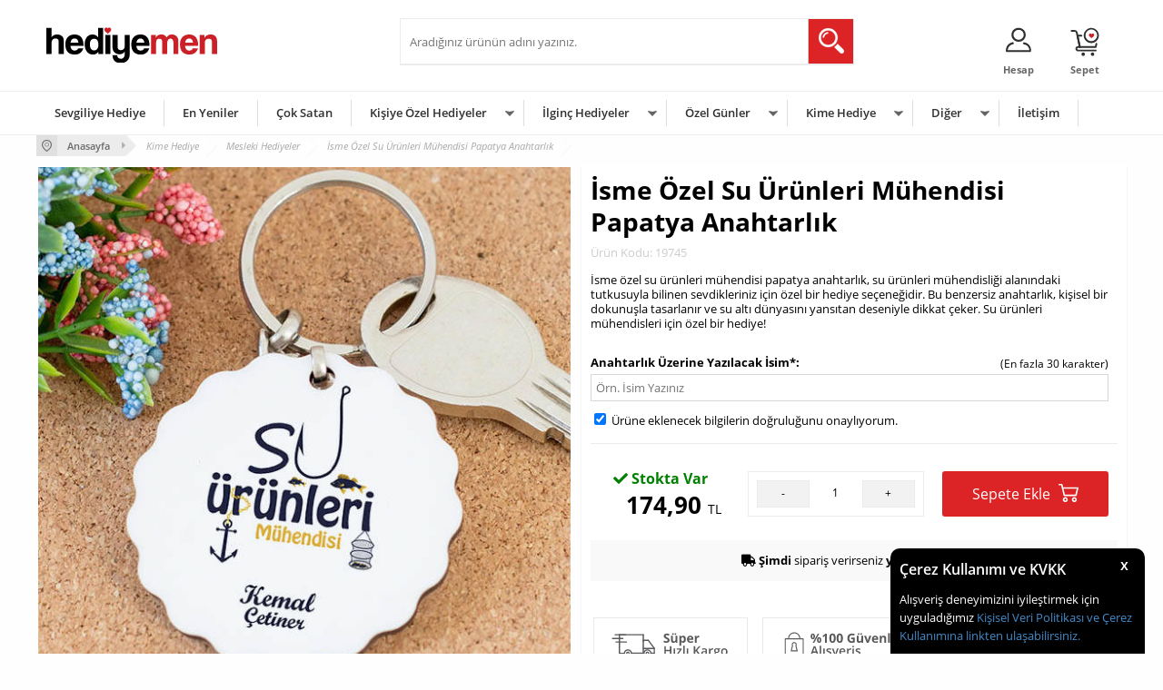

--- FILE ---
content_type: text/html; charset=UTF-8
request_url: https://www.hediyemen.com/isme-ozel-su-urunleri-muhendisi-papatya-anahtarlik
body_size: 64147
content:
<!doctype html>
<html lang="tr-TR" >
<head>
<meta charset="utf-8">
<title>İsme Özel Su Ürünleri Mühendisi Papatya Anahtarlık - Hediyemen.com</title>
<meta name="description" content="İsme özel hazırlanan bu papatya anahtarlık, sevgili su ürünleri mühendisinize özel bir jest sunuyor. Her anahtar takarken, denizlerin güzelliklerini ve su ürünleri mühendisliğinin önemini hatırlayacaklar." />
<meta name="copyright" content="T-Soft E-Ticaret Sistemleri" />
<meta name="robots" content="index,follow" /><link rel="canonical" href="https://www.hediyemen.com/isme-ozel-su-urunleri-muhendisi-papatya-anahtarlik" /><link rel="alternate" hreflang="x-default" href="https://www.hediyemen.com/isme-ozel-su-urunleri-muhendisi-papatya-anahtarlik" />
<link rel="alternate" hreflang="tr" href="https://www.hediyemen.com/isme-ozel-su-urunleri-muhendisi-papatya-anahtarlik" />
<meta property="og:image" content="https://www.hediyemen.com/isme-ozel-su-urunleri-muhendisi-papatya-anahtarlik-mesleki-hediyeler-55505-19-O.jpg"/>
                <meta property="og:image:width" content="300" />
                <meta property="og:image:height" content="300" />
                <meta property="og:type" content="product" />
                <meta property="og:title" content="İsme Özel Su Ürünleri Mühendisi Papatya Anahtarlık - Hediyemen.com" />
                <meta property="og:description" content="İsme özel hazırlanan bu papatya anahtarlık, sevgili su ürünleri mühendisinize özel bir jest sunuyor. Her anahtar takarken, denizlerin güzelliklerini ve su ürünleri mühendisliğinin önemini hatırlayacaklar." />
                <meta property="product:availability" content="in stock" />
                <meta property="og:url" content="https://www.hediyemen.com/isme-ozel-su-urunleri-muhendisi-papatya-anahtarlik" />
                <meta property="og:site_name" content="www.hediyemen.com" />
                <meta name="twitter:card" content="summary" />
                <meta name="twitter:title" content="İsme Özel Su Ürünleri Mühendisi Papatya Anahtarlık - Hediyemen.com" />
                <meta name="twitter:description" content="İsme özel hazırlanan bu papatya anahtarlık, sevgili su ürünleri mühendisinize özel bir jest sunuyor. Her anahtar takarken, denizlerin güzelliklerini ve su ürünleri mühendisliğinin önemini hatırlayacaklar." />
                <meta name="twitter:image" content="https://www.hediyemen.com/isme-ozel-su-urunleri-muhendisi-papatya-anahtarlik-mesleki-hediyeler-55505-19-O.jpg" />
            <script type="text/javascript">
                try {
                    var PAGE_TYPE = 'product';
                    var MEMBER_INFO = {"ID":0,"CODE":"","FIRST_NAME":"","BIRTH_DATE":"","GENDER":"","LAST_NAME":"","MAIL":"","MAIL_HASH":"","PHONE":"","PHONE_HASH":"","PHONE_HASH_SHA":"","GROUP":0,"TRANSACTION_COUNT":0,"REPRESENTATIVE":"","KVKK":-1,"COUNTRY":"TR","E_COUNTRY":""};
                    var IS_VENDOR = 0;
                    var MOBILE_ACTIVE = false;
                    var SEPET_MIKTAR = '0';
                    var SEPET_TOPLAM = '0,00';
                    var SESS_ID = '79544a9690c914279dd9086ff5bfc02a';
                    var LANGUAGE = 'tr';
                    var CURRENCY = 'TL'; 
                    var SEP_DEC = ',';    
                    var SEP_THO = '.';
                    var SERVICE_INFO = null;
                    var CART_CSRF_TOKEN = '76e015609b227d5f749b4a8c0c498cae19a81e776a068646f6e68781a472c7f0';
                    var CSRF_TOKEN = 'ap84M4OXm+7ymc+g2fRZJobdipsRwaeyuKdOJtOA6f8=';
                    var KVKK_REQUIRED = 0;
                }
                catch(err) { }
                
                const DYNAMIC_LOADING_SHOW_BUTTON = 1;

            </script>
            <!--cache-->
<link rel="preload" as="font" href="https://www.hediyemen.com/theme/v4/sub_theme/genel/firat/v4/font/font/tsoft.woff?91661963" type="font/woff" crossorigin="anonymous">
<link rel="stylesheet" property="stylesheet" type="text/css" href="/srv/compressed/load/css/css1768312895.css" />
<script type="text/javascript" src="/srv/compressed/load/js/js1768312895.js"></script>
<script src="/js/tsoftapps/v4/header.js?v=1768312895"></script>
<link rel="shortcut icon" href="//www.hediyemen.com/Data/EditorFiles/kullanici-tanimli-slider/hediyemen-favicon2.png" />
<link rel="icon" type="image/gif" href="//www.hediyemen.com/Data/EditorFiles/kullanici-tanimli-slider/hediyemen-favicon2.png" />
<link rel="search" href="/xml/opensearchdescription.php" type="application/opensearchdescription+xml" title="Hediyemen.com" />
<!-- if responsive lisans aktif ise -->
<meta name="viewport" content="width=device-width, initial-scale=1.0, maximum-scale=1.0, user-scalable=no">
<style type="text/css">
.image-wrapper {
padding-bottom: 150%
}
</style>
<!-- Google tag (gtag.js) -->
<script async src="https://www.googletagmanager.com/gtag/js?id=G-0H2VNLQXQG"></script>
<script>
window.dataLayer = window.dataLayer || [];
function gtag(){dataLayer.push(arguments);}
gtag('js', new Date());
gtag('config', 'G-0H2VNLQXQG');
</script><meta name="p:domain_verify" content="ca8fff94ec26f1988df959ce931c80d3"/><script type="text/javascript">(function(p,u,s,h){p._pcq=p._pcq||[];p._pcq.push(['_currentTime',Date.now()]);s=u.createElement('script');s.type='text/javascript';s.async=true;s.src='https://cdn.pushcrew.com/js/9779e1e6d0d3fcefeee3a203e57afd83.js';h=u.getElementsByTagName('script')[0];h.parentNode.insertBefore(s,h);})(window,document);</script><meta name="google-site-verification" content="Y3N592EjY069DHGQitESj3eEMlhQCFgPeFs_iF0JC7E" />
<meta name="yandex-verification" content="68848c8234a55f12" />
<script>
if(PAGE_TYPE == 'category' || PAGE_TYPE == 'search' || PAGE_TYPE == 'brand'){
$(document).ready(function(){
$(window).scrollTop(2);
});
}
</script><meta name="p:domain_verify" content="8b37bbd35c0d9fe2e540eac74870d217" /><meta name="google-site-verification" content="81ea820aafcff07a8c9671b42890db86459c9c71" /><meta name="google-site-verification" content="6YDuDD7D5tsQFvjv4FjxgA9paUfPo7_YdeGC-uankkA" /><script>
if(typeof window.FB_EVENT_ID == 'undefined'){
window.FB_EVENT_ID = "fb_" + new Date().getTime();
}
</script>
<script>
var RATE = {"USD_TO_TL":43.3758,"EUR_TO_TL":51.4181};
var DECIMAL_LENGTH = 2;
var showHeaderCart = false;
var showAdd2CartPopup = false;
var PAGE_LINK = { OFFER : '' , OFFER_CONFIRMATION : '', CART : 'sepet', ORDER : 'order' };
var PRODUCT_DATA = [] , CATEGORY_DATA = {} , BRAND_DATA = {};
var ENDPOINT_PREFIX = '';
</script>
</head>
<body> <script>(function(i,s,o,g,r,a,m){i['GoogleAnalyticsObject']=r;i[r]=i[r]||function(){(i[r].q=i[r].q||[]).push(arguments)},i[r].l=1*new Date();a=s.createElement(o),m=s.getElementsByTagName(o)[0];a.async=1;a.src=g;m.parentNode.insertBefore(a,m)})(window,document,'script','//www.google-analytics.com/analytics.js','ga');ga('create', 'UA-56132039-1', 'auto');ga('send', 'pageview');</script>
<input type="hidden" id="cookie-law" value="1" />
<div id="cookiePopin">
<div class="box col-12 fw600">
<span id="cookieTitle" class="fl">sadsad</span>
<span id="cookieClose" class="fr">x</span>
</div>
<div id="cookieDescription" class="box col-12 p-top">asdasd</div>
</div>
<style type="text/css">
#cookiePopin {
position: fixed;
bottom: 0;
right: 20px;
width: 280px;
background-color: #000;
border-radius: 10px 10px 0 0;
overflow: hidden;
display: none;
z-index: 9999;
}
#cookieTitle {
line-height: 26px;
color: #fff;
font-size: 16px;
}
#cookieClose {
width: 26px;
height: 26px;
color: #fff;
font-size: 16px;
text-align: center;
cursor: pointer;
}
#cookieDescription {
line-height: 20px;
color: #fff;
font-size: 13px;
}
#cookieDescription a {
color: #428bca;
}
</style>
<script type="text/javascript">
CookieBar.titleDom = '#cookieTitle';
CookieBar.bodyDom = '#cookieDescription';
CookieBar.load(function (r) {
$('#cookiePopin').fadeIn();
setTimeout(function () {
$('#cookiePopin').fadeOut();
}, 10000);
$('#cookieClose').on('click', function () {
$('#cookiePopin').fadeOut();
});
});
</script>
<div id="mainWrapper" class="fl"><script type="text/javascript">
    $(document).ready(function () {
        var leftCol = true;
        var rightCol = true;
        var leftContent = $('#leftColumn').html().trim();
        var rightContent = $('#rightColumn').html().trim();
        var contentWrap = $('.contentWrapper');
        var content = $('#mainColumn');
        if (leftContent == '') {
            leftCol = false;
            $('#leftColumn').remove();
        }
        if (rightContent == '') {
            rightCol = false;
            $('#rightColumn').remove();
        }
        if (leftCol && rightCol) {
            contentWrap.attr('id', 'threeCol');
            content.addClass('col-8 col-md-6 col-sm-12');
        }
        else if (leftCol || rightCol) {
            contentWrap.attr('id', 'twoCol');
            content.addClass('col-10 col-md-9 col-sm-12');
        }
        else {
            contentWrap.attr('id', 'oneCol');
            content.addClass('col-12');
        }
    });
</script>
<div id="skeletonWrap" class="fl">
    <div id="skeleton" class="fl col-12">
        <header class="col col-12">
            <div id="header" class="row">
                <!--cache--><style>
@media screen and (max-width: 540px) {
html, body {
overflow-x: hidden;
}
body {
position: relative;
}
}
.hoverEffect { transition-duration: 200ms; }
.hoverEffect:hover { box-shadow: 0 0 3px #acabab; transform: scale(0.994); }
.btn-link { color:#6f6f6f }
#headerMain { margin: 0 !important; }
.owl-theme .owl-nav [class*=owl-] {
width:29px !important;
height:35px !important;
}
.darkBg {
background-color: #6c6c6c !important;
color: #fff !important;
}
.blogListTitle {
font-size:14px !important;
}
.comment-btn {
font-size:10px !important;
}
body {
background-color: #fefefe !important;
}
.productItem .productDetails {
background-color: #fff !important;
border-radius: 4px !important;
}
#navigasyon {
border: 0 !important;
}
#alterMenu {
display: none !important;
}
#header {
background-color: #fff !important;
}
#productDetail #pageContent > .box {
border: 0 !important;
padding: 0 !important;
}
#productDetail #productLeft {
padding-left: 0 !important;
padding-top: 0 !important;
}
#productDetail #productRight {
background-color: #fff !important;
box-shadow: 0 0.0625rem 0.0625rem rgb(0 0 0 / 20%) !important;
}
#productDetail + .row #urun-tab {
background-color: #fff !important;
box-shadow: 0 0.0625rem 0.0625rem rgb(0 0 0 / 20%) !important;
}
#productDetail + .row #urun-tab > .col > .row {
border-left: 0 !important;
border-right: 0 !important;
border-top: 0 !important;
}
#productDetail + .row #urun-tab > .col > .row:last-of-type {
border-bottom: 0 !important;
}
#productImage > li > .col > .col {
padding-right: 0 !important;
}
#filterSort { background-color: #fff !important; }
#category_name + .col > .row { border: 0 !important; }
#category_name + .col > .row:last-of-type > .box { background-color: #fff !important; }
</style>
<!-- Android app uyarı -->
<!-- Android app uyarı -->
<style>[data-url*="order-notes"] { display: none; }
.productDescription{word-break:break-word !important;}</style>
<div id="pageOverlay" class="col-12 animate"></div>
<div id="mobileMenu" class="box forMobile">
<div class="box col-12 p-top">
<div id="closeMobileMenu" class="col col-12 btn-upper">
<div class="row mb">Menüyü Kapat</div>
</div>
<div class="box col-12 p-top">
<div id="mobileSearch" class="row mb"></div>
</div>
<div class="btn btn-big col-12 btn-light btn-upper fw600 passive">
<div class="row">Kategoriler</div>
</div>
<ul class="fl col-12 line-top">
<li class="fl col-12 line-bottom">
<a href="/" title="Anasayfa" class="col col-12">Anasayfa</a>
</li>
<li class="fl col-12 line-bottom">
<a href="/sevgiliye-hediye" title="Sevgiliye Hediye" class="col col-12">Sevgiliye Hediye</a>
</li>
<li class="fl col-12 line-bottom">
<a href="https://www.hediyemen.com/yeni-urunler" title="En Yeniler" class="col col-12">En Yeniler</a>
</li>
<li class="fl col-12 line-bottom">
<a href="https://www.hediyemen.com/en-cok-satan-hediyeler" title="Çok Satan" class="col col-12">Çok Satan</a>
</li>
<li class="fl col-12 line-bottom">
<span class="col col-12 ease">Kişiye Özel Hediyeler</span>
<ul class="box col-12 p-top line-top">
<li class="fl col-12">
<a href="/kisiye-ozel-maskeler" title="Kişiye Özel Maskeler" class="col col-12">Kişiye Özel Maskeler</a>
</li>
<li class="fl col-12">
<a href="/kisiye-ozel-hediye-kutulari" title="Kişiye Özel Hediye Kutuları " class="col col-12">Kişiye Özel Hediye Kutuları </a>
</li>
<li class="fl col-12">
<a href="/kisiye-ozel-urunler" title="Kişiye Özel Ürünler" class="col col-12">Kişiye Özel Ürünler</a>
</li>
<li class="fl col-12">
<a href="/kadin-ic-camasiri" title="Kadın İç Çamaşırı" class="col col-12">Kadın İç Çamaşırı</a>
</li>
<li class="fl col-12">
<a href="/kisiye-ozel-dovme" title="Kişiye Özel Dövme" class="col col-12">Kişiye Özel Dövme</a>
</li>
<li class="fl col-12">
<a href="/kol-corabi" title="Kol Çorabı" class="col col-12">Kol Çorabı</a>
</li>
<li class="fl col-12">
<a href="/kisiye-ozel-kupa-bardaklar" title="Kişiye Özel Kupa Bardaklar" class="col col-12">Kişiye Özel Kupa Bardaklar</a>
</li>
<li class="fl col-12">
<a href="/kisiye-ozel-yastik-modelleri" title="Kişiye Özel Yastık Modelleri" class="col col-12">Kişiye Özel Yastık Modelleri</a>
</li>
<li class="fl col-12">
<a href="/kisiye-ozel-kanvas-tablo" title="Kişiye Özel Kanvas Tablo" class="col col-12">Kişiye Özel Kanvas Tablo</a>
</li>
<li class="fl col-12">
<a href="/isme-ozel-termos-bardaklar" title="İsme Özel Termos Bardaklar" class="col col-12">İsme Özel Termos Bardaklar</a>
</li>
<li class="fl col-12">
<a href="/kisiye-ozel-viski-kadehleri" title="Kişiye Özel Viski Kadehleri" class="col col-12">Kişiye Özel Viski Kadehleri</a>
</li>
<li class="fl col-12">
<a href="/kisiye-ozel-duvar-saatleri" title="Kişiye Özel Duvar Saatleri" class="col col-12">Kişiye Özel Duvar Saatleri</a>
</li>
<li class="fl col-12">
<a href="/kisiye-ozel-kahve-fincanlari" title="Kişiye Özel Kahve Fincanları" class="col col-12">Kişiye Özel Kahve Fincanları</a>
</li>
<li class="fl col-12">
<a href="/kitap-okuma-ayraclari" title="Kitap Okuma Ayraçları" class="col col-12">Kitap Okuma Ayraçları</a>
</li>
<li class="fl col-12">
<a href="/kisiye-ozel-lambalar" title="Kişiye Özel Lambalar" class="col col-12">Kişiye Özel Lambalar</a>
</li>
<li class="fl col-12">
<a href="/isme-ozel-bileklikler" title="İsme Özel Bileklikler" class="col col-12">İsme Özel Bileklikler</a>
</li>
<li class="fl col-12">
<a href="/kisiye-ozel-boxer" title="Kişiye Özel Boxer" class="col col-12">Kişiye Özel Boxer</a>
</li>
<li class="fl col-12">
<a href="/kisiye-ozel-defterler" title="Kişiye Özel Defterler" class="col col-12">Kişiye Özel Defterler</a>
</li>
<li class="fl col-12">
<a href="/kisiye-ozel-bira-bardaklari" title="Kişiye Özel Bira Bardakları" class="col col-12">Kişiye Özel Bira Bardakları</a>
</li>
<li class="fl col-12">
<a href="/kisiye-ozel-muhurler" title="Kişiye Özel Mühürler" class="col col-12">Kişiye Özel Mühürler</a>
</li>
<li class="fl col-12">
<a href="/kisiye-ozel-mumlar" title="Kişiye Özel Mumlar" class="col col-12">Kişiye Özel Mumlar</a>
</li>
<li class="fl col-12">
<a href="/kisiye-ozel-corap" title="Kişiye Özel Çorap" class="col col-12">Kişiye Özel Çorap</a>
</li>
<li class="fl col-12">
<a href="/kisiye-ozel-raki-bardaklari" title="Kişiye Özel Rakı Bardakları" class="col col-12">Kişiye Özel Rakı Bardakları</a>
</li>
<li class="fl col-12">
<a href="/kisiye-ozel-buton-rozet" title="Kişiye Özel Buton Rozet" class="col col-12">Kişiye Özel Buton Rozet</a>
</li>
<li class="fl col-12">
<a href="/kisiye-ozel-calar-saatler" title="Kişiye Özel Çalar Saatler" class="col col-12">Kişiye Özel Çalar Saatler</a>
</li>
<li class="fl col-12">
<a href="/isme-ozel-kalem-modelleri" title="İsme Özel Kalem Modelleri" class="col col-12">İsme Özel Kalem Modelleri</a>
</li>
<li class="fl col-12">
<a href="/butik-kurabiyeler" title="Butik Kurabiyeler" class="col col-12">Butik Kurabiyeler</a>
</li>
<li class="fl col-12">
<a href="/araba-koltuk-yastiklari" title="Araba Koltuk Yastıkları" class="col col-12">Araba Koltuk Yastıkları</a>
</li>
<li class="fl col-12">
<a href="/anahtarlik-modelleri" title="Kişiye Özel Anahtarlık Modelleri" class="col col-12">Kişiye Özel Anahtarlık Modelleri</a>
</li>
<li class="fl col-12">
<a href="/kisiye-ozel-mousepad" title="Kişiye Özel Mousepad" class="col col-12">Kişiye Özel Mousepad</a>
</li>
<li class="fl col-12">
<a href="/kisiye-ozel-plaketler" title="Kişiye Özel Plaketler" class="col col-12">Kişiye Özel Plaketler</a>
</li>
<li class="fl col-12">
<a href="/kisiye-ozel-sertifikalar" title="Kişiye Özel Sertifikalar" class="col col-12">Kişiye Özel Sertifikalar</a>
</li>
<li class="fl col-12">
<a href="/kisiye-ozel-tas-baskilar" title="Kişiye Özel Taş Baskılar" class="col col-12">Kişiye Özel Taş Baskılar</a>
</li>
<li class="fl col-12">
<a href="/kisiye-ozel-puzzle" title="Kişiye Özel Puzzle" class="col col-12">Kişiye Özel Puzzle</a>
</li>
<li class="fl col-12">
<a href="/kisiye-ozel-cikolatalar" title="Kişiye Özel Çikolatalar" class="col col-12">Kişiye Özel Çikolatalar</a>
</li>
<li class="fl col-12">
<a href="/kisiye-ozel-cuzdanlar" title="Kişiye Özel Cüzdanlar" class="col col-12">Kişiye Özel Cüzdanlar</a>
</li>
<li class="fl col-12">
<a href="/kisiye-ozel-aksesuarlar" title="Kişiye Özel Aksesuarlar" class="col col-12">Kişiye Özel Aksesuarlar</a>
</li>
<li class="fl col-12">
<a href="/kisiye-ozel-masa-saatleri" title="Kişiye Özel Masa Saatleri" class="col col-12">Kişiye Özel Masa Saatleri</a>
</li>
<li class="fl col-12">
<a href="/kisiye-ozel-telefon-kapaklari" title="Kişiye Özel Telefon Kılıfı" class="col col-12">Kişiye Özel Telefon Kılıfı</a>
</li>
<li class="fl col-12">
<a href="/kisiye-ozel-sevgili-kol-saatleri" title="Kişiye Özel Kol Saatleri" class="col col-12">Kişiye Özel Kol Saatleri</a>
</li>
<li class="fl col-12">
<a href="/kisiye-ozel-fincanlar" title="Kişiye Özel Fincanlar" class="col col-12">Kişiye Özel Fincanlar</a>
</li>
<li class="fl col-12">
<a href="/kisiye-ozel-oyuncaklar" title="Kişiye Özel Oyuncaklar" class="col col-12">Kişiye Özel Oyuncaklar</a>
</li>
<li class="fl col-12">
<a href="/kisiye-ozel-hediye-setleri" title="Kişiye Özel Hediye Setleri" class="col col-12">Kişiye Özel Hediye Setleri</a>
</li>
<li class="fl col-12">
<a href="/kisiye-ozel-saatler" title="Kişiye Özel Saatler" class="col col-12">Kişiye Özel Saatler</a>
</li>
<li class="fl col-12">
<a href="/kisiye-ozel-tavla-ve-okey-takimlari" title="Kişiye Özel Tavla ve Okey Takımları" class="col col-12">Kişiye Özel Tavla ve Okey Takımları</a>
</li>
<li class="fl col-12">
<a href="/kisiye-ozel-sarap-kadehleri" title="Kişiye Özel Şarap Kadehleri" class="col col-12">Kişiye Özel Şarap Kadehleri</a>
</li>
<li class="fl col-12">
<a href="/kisiye-ozel-sampanya-kadehleri" title="Kişiye Özel Şampanya Kadehleri" class="col col-12">Kişiye Özel Şampanya Kadehleri</a>
</li>
<li class="fl col-12">
<a href="/kisiye-ozel-viski-sisesi" title="Kişiye Özel Viski Şişesi" class="col col-12">Kişiye Özel Viski Şişesi</a>
</li>
<li class="fl col-12">
<a href="/kisiye-ozel-karakalem-setler" title="Karakalem Hediye Setleri" class="col col-12">Karakalem Hediye Setleri</a>
</li>
<li class="fl col-12">
<a href="/kisiye-ozel-fotograf-cercevesi" title="Kişiye Özel Çerçeveler" class="col col-12">Kişiye Özel Çerçeveler</a>
</li>
<li class="fl col-12">
<a href="/kisiye-ozel-hediyeler" class="col col-12">Tümünü Gör »</a>
</li>
</ul>
</li>
<li class="fl col-12 line-bottom">
<span class="col col-12 ease">İlginç Hediyeler</span>
<ul class="box col-12 p-top line-top">
<li class="fl col-12">
<a href="/ilginc-kalem-modelleri" title="İlginç Kalemler" class="col col-12">İlginç Kalemler</a>
</li>
<li class="fl col-12">
<a href="/ilginc-kupa-bardaklar" title="İlginç Kupa Bardaklar" class="col col-12">İlginç Kupa Bardaklar</a>
</li>
<li class="fl col-12">
<a href="/lambalar-ve-aydinlatma-urunleri" title="Aydınlatma Ve Lambalar" class="col col-12">Aydınlatma Ve Lambalar</a>
</li>
<li class="fl col-12">
<a href="/ilginc-aksesuar-modelleri" title="İlginç Aksesuar" class="col col-12">İlginç Aksesuar</a>
</li>
<li class="fl col-12">
<a href="/dekoratif-urunler" title="Dekoratif Ürünler" class="col col-12">Dekoratif Ürünler</a>
</li>
<li class="fl col-12">
<a href="/alarm-saatler" title="Alarm Saatler" class="col col-12">Alarm Saatler</a>
</li>
<li class="fl col-12">
<a href="/18-yas-urunler" title="+18 Yaş Ürünler" class="col col-12">+18 Yaş Ürünler</a>
</li>
<li class="fl col-12">
<a href="/ilginc-oyunlar" title="İlginç Oyunlar" class="col col-12">İlginç Oyunlar</a>
</li>
<li class="fl col-12">
<a href="/ilginc-ofis-esyalari" title="İlginç Ofis Eşyaları" class="col col-12">İlginç Ofis Eşyaları</a>
</li>
<li class="fl col-12">
<a href="/elektronik-ve-teknoloji-urunleri-1" title="Elektrikli Teknoloji Ürünleri" class="col col-12">Elektrikli Teknoloji Ürünleri</a>
</li>
<li class="fl col-12">
<a href="/ilginc-urunler" title="İlginç Ürünler" class="col col-12">İlginç Ürünler</a>
</li>
<li class="fl col-12">
<a href="/bandana" title="Bandana" class="col col-12">Bandana</a>
</li>
<li class="fl col-12">
<a href="/ilginc-hediyeler" class="col col-12">Tümünü Gör »</a>
</li>
</ul>
</li>
<li class="fl col-12 line-bottom">
<span class="col col-12 ease">Özel Günler</span>
<ul class="box col-12 p-top line-top">
<li class="fl col-12">
<a href="/yilbasi-hediyeleri" title="Yılbaşı Hediyeleri" class="col col-12">Yılbaşı Hediyeleri</a>
</li>
<li class="fl col-12">
<a href="/dogum-gunu-hediyeleri" title="Doğum Günü Hediyeleri" class="col col-12">Doğum Günü Hediyeleri</a>
</li>
<li class="fl col-12">
<a href="/sevgililer-gunu-hediyesi" title="Sevgililer Günü Hediyesi" class="col col-12">Sevgililer Günü Hediyesi</a>
</li>
<li class="fl col-12">
<a href="/yildonumu-hediyeleri" title="Yıldönümü Hediyeleri" class="col col-12">Yıldönümü Hediyeleri</a>
</li>
<li class="fl col-12">
<a href="/babalar-gunu-hediyesi" title="Babalar Günü Hediyesi" class="col col-12">Babalar Günü Hediyesi</a>
</li>
<li class="fl col-12">
<a href="/anneler-gunu-hediyesi" title="Anneler Günü Hediyesi" class="col col-12">Anneler Günü Hediyesi</a>
</li>
<li class="fl col-12">
<a href="/ogretmenler-gunu-hediyesi" title="Öğretmenler Günü Hediyesi" class="col col-12">Öğretmenler Günü Hediyesi</a>
</li>
<li class="fl col-12">
<a href="/kadinlar-gunu-hediyesi" title="Kadınlar Günü Hediyesi" class="col col-12">Kadınlar Günü Hediyesi</a>
</li>
<li class="fl col-12">
<a href="/hediye" class="col col-12">Tümünü Gör »</a>
</li>
</ul>
</li>
<li class="fl col-12 line-bottom">
<span class="col col-12 ease">Kime Hediye</span>
<ul class="box col-12 p-top line-top">
<li class="fl col-12">
<a href="/sevgiliye-hediye" title="Sevgiliye Hediye" class="col col-12">Sevgiliye Hediye</a>
</li>
<li class="fl col-12">
<a href="/erkeklere-hediye" title="Erkeklere Hediye" class="col col-12">Erkeklere Hediye</a>
</li>
<li class="fl col-12">
<a href="/bayanlara-hediye" title="Bayanlara Hediye" class="col col-12">Bayanlara Hediye</a>
</li>
<li class="fl col-12">
<a href="/arkadasa-hediye" title="Arkadaşa Hediye" class="col col-12">Arkadaşa Hediye</a>
</li>
<li class="fl col-12">
<a href="/anneye-hediye" title="Anneye Hediye" class="col col-12">Anneye Hediye</a>
</li>
<li class="fl col-12">
<a href="/babaya-hediye" title="Babaya Hediye" class="col col-12">Babaya Hediye</a>
</li>
<li class="fl col-12">
<a href="/cocuklara-hediye" title="Çocuklara Hediye" class="col col-12">Çocuklara Hediye</a>
</li>
<li class="fl col-12">
<a href="/kardese-alinabilecek-hediyeler" title="Kardeşe Hediye" class="col col-12">Kardeşe Hediye</a>
</li>
<li class="fl col-12">
<a href="/bebeklere-hediye" title="Bebeklere Hediye" class="col col-12">Bebeklere Hediye</a>
</li>
<li class="fl col-12">
<a href="/mesleki-hediyeler" title="Mesleki Hediyeler" class="col col-12">Mesleki Hediyeler</a>
</li>
<li class="fl col-12">
<a href="/kocaya-hediye" title="Kocaya Hediye" class="col col-12">Kocaya Hediye</a>
</li>
<li class="fl col-12">
<a href="/akrabaya-hediye" title="Akrabaya Hediye" class="col col-12">Akrabaya Hediye</a>
</li>
<li class="fl col-12">
<a href="/ese-hediye" title="Eşe Hediye" class="col col-12">Eşe Hediye</a>
</li>
<li class="fl col-12">
<a href="/nisanliya-hediye" title="Nişanlıya Hediye" class="col col-12">Nişanlıya Hediye</a>
</li>
<li class="fl col-12">
<a href="/kime-hediye" class="col col-12">Tümünü Gör »</a>
</li>
</ul>
</li>
<li class="fl col-12 line-bottom">
<span class="col col-12 ease">Diğer</span>
<ul class="box col-12 p-top line-top">
<li class="fl col-12">
<a href="/hediye-sepetleri" title="Hediye Sepetleri" class="col col-12">Hediye Sepetleri</a>
</li>
<li class="fl col-12">
<a href="/kurumsal-hediyeler" title="Kurumsal Hediyeler" class="col col-12">Kurumsal Hediyeler</a>
</li>
<li class="fl col-12">
<a href="/pelus-oyuncaklar" title="Peluş Oyuncaklar" class="col col-12">Peluş Oyuncaklar</a>
</li>
<li class="fl col-12">
<a href="/sevgili-tisortleri" title="Tişört Modelleri" class="col col-12">Tişört Modelleri</a>
</li>
<li class="fl col-12">
<a href="/parti-malzemeleri" title="Parti Malzemeleri" class="col col-12">Parti Malzemeleri</a>
</li>
<li class="fl col-12">
<a href="/ev-hediyeleri" title="Ev Hediyeleri" class="col col-12">Ev Hediyeleri</a>
</li>
<li class="fl col-12">
<a href="/ofis-hediyeleri" title="Ofis Hediyeleri" class="col col-12">Ofis Hediyeleri</a>
</li>
<li class="fl col-12">
<a href="/dekoratif-hediyeler" title="Dekoratif Hediyeler" class="col col-12">Dekoratif Hediyeler</a>
</li>
<li class="fl col-12">
<a href="/kisiye-ozel-minyatur-bahce" title="Kişiye Özel Minyatür Bahçe" class="col col-12">Kişiye Özel Minyatür Bahçe</a>
</li>
<li class="fl col-12">
<a href="/anlamli-hediyeler" title="Anlamlı Hediyeler" class="col col-12">Anlamlı Hediyeler</a>
</li>
<li class="fl col-12">
<a href="/zeka-gelistirici-oyuncaklar" title="Zeka Geliştirici Oyuncaklar" class="col col-12">Zeka Geliştirici Oyuncaklar</a>
</li>
<li class="fl col-12">
<a href="/komik-hediyeler" title="Komik Hediyeler" class="col col-12">Komik Hediyeler</a>
</li>
<li class="fl col-12">
<a href="/aksesuar-ve-takilar" title="Aksesuar ve Takılar" class="col col-12">Aksesuar ve Takılar</a>
</li>
<li class="fl col-12">
<a href="/kar-kuresi-modelleri" title="Kar Küreleri" class="col col-12">Kar Küreleri</a>
</li>
<li class="fl col-12">
<a href="/geleneksel-hediyeler" title="Geleneksel Hediyeler" class="col col-12">Geleneksel Hediyeler</a>
</li>
<li class="fl col-12">
<a href="/urun-gruplari" class="col col-12">Tümünü Gör »</a>
</li>
</ul>
</li>
<li class="fl col-12 line-bottom">
<a href="https://www.hediyemen.com/iletisim" title="İletişim" class="col col-12">İletişim</a>
</li>
</ul>
<div class="col col-12 lightBg" id="mobileOptions">
<div class="row">
<div class="box col-12 line-bottom">
<label for="langMobile" class="col col-12">
<div class="fl col-5">Dil Seçimi</div>
<div class="fl col-1">:</div>
<div class="col col-6 p-right">
<select id="langMobile" class="col col-12 language">
<option value="tr" selected>Türkçe</option>
<option value="en">English</option>
</select>
</div>
</label>
</div>
<div class="box col-12 line-bottom">
<div id="basketMobile" class="col col-12">
<div class="fl col-5">
<a href="sepet" class="fl col-12 bgNone" id="mobileBasketBtn">
<span class="bgNone">Sepet (</span>
<span class="bgNone cart-soft-count">0</span>
<span>)</span>
</a>
</div>
<div class="fl col-1">
<a href="sepet" class="fl col-12 bgNone">:</a>
</div>
<div class="col col-6 p-right">
<a href="sepet" class="col col-12 bgNone">
<label class="bgNone cart-soft-price">0,00</label> TL
</a>
</div>
</div>
</div>
<div class="box col-12 line-bottom">
<a id="loginMobile" href="/uye-girisi-sayfasi" class="col col-12">Üye Girişi</a>
</div>
<div class="box col-12">
<a id="regisMobile" href="/index.php?B=YeniUye" class="col col-12">Üye Ol</a>
</div>
</div>
</div>
</div>
</div>
<span id="backToTop"></span>
<div class="inner">
<div class="col col-12 forDesktop">
<div class="row" id="headerTop">
<ul class="fl menu" id="topMenu">
<li class="fl menu-wrap">
<div class="fl">
<a class="menu-btn forMobile">Hızlı Erişim</a>
<ul class="fl menu-list forDesktop">
</ul>
</div>
</li>
</ul>
<select class="fr language" id="desktopLanguage">
<option value="tr" selected>Türkçe</option>
<option value="en">English</option>
</select>
<div id="headerPhone" class="col col-sm-12 fr">
<span class="col">
Merhaba
<strong class="fw700">
“Ziyaretçi”
</strong>
Hoş Geldiniz!
</span>
<span class="col">
Telefonla sipariş için <b>0212 963 35 13</b>'ü arayın.
</span>
</div>
</div>
</div>
<div id="headerMain" class="col col-12">
<div class="row">
<span id="hmLinks" class="col col-3 col-sm-4 col-xs-3 fr">
<a href="/sepet" class="col fr basketLink" id="cart-soft-count">
<strong class="col dn-xs">Sepet</strong>
</a>
<a data-width="500" data-url="/srv/service/customer/login-form" href="#" class="col fr authorLink popupWin dn-xs" id="desktopMemberBtn">
<strong class="col">Hesap</strong>
</a>
</span>
<div class="box col-sm-4 forMobile">
<span class="fl" id="menuBtn"></span>
</div>
<div id="logo" class="col col-3 col-sm-4 col-mr-1 a-center">
<a href="/">
<p><img src="//hediyemen.com/Data/EditorFiles/tema-fotolar/hediyemen-logosu.svg" width="1470" height="352" /></p>
</a>
</div>
<div id="search" class="col col-5 col-sm-12">
<form id="FormAra" name="FormAra" action="/arama" method="get" class="row">
<input id="live-search" autocomplete="OFF" class="arakelime" name="q" type="text" placeholder="Aradığınız ürünün adını yazınız." http-equiv="Content-Type" content="text/html; charset=UTF-8" />
<span id="searchRight" class="box fr">
<select id="raventi_select" name="category" class="fl">
<option value="">Tüm Kategoriler</option>
</select>
<input type="submit" class="btn-default fr" value=" " id="searchBtn" />
</span>
<script type="text/javascript" src="/theme/standart/js/blok-v4/live-search.js"></script>
<div id="live-search-box"></div>
</form>
</div>
</div>
</div>
</div>
<div class="col col-12">
<div class="row" id="mainMenu">
<link rel="stylesheet" href="https://use.fontawesome.com/releases/v5.8.2/css/all.css" integrity="sha384-oS3vJWv+0UjzBfQzYUhtDYW+Pj2yciDJxpsK1OYPAYjqT085Qq/1cq5FLXAZQ7Ay" crossorigin="anonymous">
<ul class="inner menu forDesktop">
<!--<li id="homeLink">-->
<!-- <a href="/"></a>-->
<!--</li>-->
<li class="ease">
<a href="/sevgiliye-hediye" title="Sevgiliye Hediye"> Sevgiliye Hediye</a>
</li>
<li class="ease">
<a href="https://www.hediyemen.com/yeni-urunler" title="En Yeniler"> En Yeniler</a>
</li>
<li class="ease">
<a href="https://www.hediyemen.com/en-cok-satan-hediyeler" title="Çok Satan"> Çok Satan</a>
</li>
<li class="ease parentLink">
<a href="/kisiye-ozel-hediyeler" title="Kişiye Özel Hediyeler"> Kişiye Özel Hediyeler</a>
<div class="box whiteBg subMenu">
<div class="box col-12">
<!--<div class="box col-4 staticMenu">
<div class="col col-12 btn-upper menuTitle">Öne Çıkanlar</div>
<ul class="fl col-12">
<li class="col col-12">
<a href="/sevgiliye-hediye" title="Sevgiliye Hediye" class="line-bottom">Sevgiliye Hediye</a>
</li>
<li class="col col-12">
<a href="https://www.hediyemen.com/yeni-urunler" title="En Yeniler" class="line-bottom">En Yeniler</a>
</li>
<li class="col col-12">
<a href="https://www.hediyemen.com/en-cok-satan-hediyeler" title="Çok Satan" class="line-bottom">Çok Satan</a>
</li>
<li class="col col-12">
<a href="/kisiye-ozel-hediyeler" title="Kişiye Özel Hediyeler" class="line-bottom">Kişiye Özel Hediyeler</a>
</li>
<li class="col col-12">
<a href="/ilginc-hediyeler" title="İlginç Hediyeler" class="line-bottom">İlginç Hediyeler</a>
</li>
<li class="col col-12">
<a href="/hediye" title="Özel Günler" class="line-bottom">Özel Günler</a>
</li>
<li class="col col-12">
<a href="/kime-hediye" title="Kime Hediye" class="line-bottom">Kime Hediye</a>
</li>
<li class="col col-12">
<a href="/urun-gruplari" title="Diğer" class="line-bottom">Diğer</a>
</li>
<li class="col col-12">
<a href="https://www.hediyemen.com/iletisim" title="İletişim" class="line-bottom">İletişim</a>
</li>
</ul>
</div>-->
<div class="box col-12 dynamicMenu">
<div class="col col-12 btn-upper menuTitle">Kategoriler</div>
<ul class="fl col-12 notClear">
<li class="col col-4">
<a href="/kisiye-ozel-maskeler" title="Kişiye Özel Maskeler" class="line-bottom">Kişiye Özel Maskeler</a>
</li>
<li class="col col-4">
<a href="/kisiye-ozel-hediye-kutulari" title="Kişiye Özel Hediye Kutuları " class="line-bottom">Kişiye Özel Hediye Kutuları </a>
</li>
<li class="col col-4">
<a href="/kisiye-ozel-urunler" title="Kişiye Özel Ürünler" class="line-bottom">Kişiye Özel Ürünler</a>
</li>
<li class="col col-4">
<a href="/kadin-ic-camasiri" title="Kadın İç Çamaşırı" class="line-bottom">Kadın İç Çamaşırı</a>
</li>
<li class="col col-4">
<a href="/kisiye-ozel-dovme" title="Kişiye Özel Dövme" class="line-bottom">Kişiye Özel Dövme</a>
</li>
<li class="col col-4">
<a href="/kol-corabi" title="Kol Çorabı" class="line-bottom">Kol Çorabı</a>
</li>
<li class="col col-4">
<a href="/kisiye-ozel-kupa-bardaklar" title="Kişiye Özel Kupa Bardaklar" class="line-bottom">Kişiye Özel Kupa Bardaklar</a>
</li>
<li class="col col-4">
<a href="/kisiye-ozel-yastik-modelleri" title="Kişiye Özel Yastık Modelleri" class="line-bottom">Kişiye Özel Yastık Modelleri</a>
</li>
<li class="col col-4">
<a href="/kisiye-ozel-kanvas-tablo" title="Kişiye Özel Kanvas Tablo" class="line-bottom">Kişiye Özel Kanvas Tablo</a>
</li>
<li class="col col-4">
<a href="/isme-ozel-termos-bardaklar" title="İsme Özel Termos Bardaklar" class="line-bottom">İsme Özel Termos Bardaklar</a>
</li>
<li class="col col-4">
<a href="/kisiye-ozel-viski-kadehleri" title="Kişiye Özel Viski Kadehleri" class="line-bottom">Kişiye Özel Viski Kadehleri</a>
</li>
<li class="col col-4">
<a href="/kisiye-ozel-duvar-saatleri" title="Kişiye Özel Duvar Saatleri" class="line-bottom">Kişiye Özel Duvar Saatleri</a>
</li>
<li class="col col-4">
<a href="/kisiye-ozel-kahve-fincanlari" title="Kişiye Özel Kahve Fincanları" class="line-bottom">Kişiye Özel Kahve Fincanları</a>
</li>
<li class="col col-4">
<a href="/kitap-okuma-ayraclari" title="Kitap Okuma Ayraçları" class="line-bottom">Kitap Okuma Ayraçları</a>
</li>
<li class="col col-4">
<a href="/kisiye-ozel-lambalar" title="Kişiye Özel Lambalar" class="line-bottom">Kişiye Özel Lambalar</a>
</li>
<li class="col col-4">
<a href="/isme-ozel-bileklikler" title="İsme Özel Bileklikler" class="line-bottom">İsme Özel Bileklikler</a>
</li>
<li class="col col-4">
<a href="/kisiye-ozel-boxer" title="Kişiye Özel Boxer" class="line-bottom">Kişiye Özel Boxer</a>
</li>
<li class="col col-4">
<a href="/kisiye-ozel-defterler" title="Kişiye Özel Defterler" class="line-bottom">Kişiye Özel Defterler</a>
</li>
<li class="col col-4">
<a href="/kisiye-ozel-bira-bardaklari" title="Kişiye Özel Bira Bardakları" class="line-bottom">Kişiye Özel Bira Bardakları</a>
</li>
<li class="col col-4">
<a href="/kisiye-ozel-muhurler" title="Kişiye Özel Mühürler" class="line-bottom">Kişiye Özel Mühürler</a>
</li>
<li class="col col-4">
<a href="/kisiye-ozel-mumlar" title="Kişiye Özel Mumlar" class="line-bottom">Kişiye Özel Mumlar</a>
</li>
<li class="col col-4">
<a href="/kisiye-ozel-corap" title="Kişiye Özel Çorap" class="line-bottom">Kişiye Özel Çorap</a>
</li>
<li class="col col-4">
<a href="/kisiye-ozel-raki-bardaklari" title="Kişiye Özel Rakı Bardakları" class="line-bottom">Kişiye Özel Rakı Bardakları</a>
</li>
<li class="col col-4">
<a href="/kisiye-ozel-buton-rozet" title="Kişiye Özel Buton Rozet" class="line-bottom">Kişiye Özel Buton Rozet</a>
</li>
<li class="col col-4">
<a href="/kisiye-ozel-calar-saatler" title="Kişiye Özel Çalar Saatler" class="line-bottom">Kişiye Özel Çalar Saatler</a>
</li>
<li class="col col-4">
<a href="/isme-ozel-kalem-modelleri" title="İsme Özel Kalem Modelleri" class="line-bottom">İsme Özel Kalem Modelleri</a>
</li>
<li class="col col-4">
<a href="/butik-kurabiyeler" title="Butik Kurabiyeler" class="line-bottom">Butik Kurabiyeler</a>
</li>
<li class="col col-4">
<a href="/araba-koltuk-yastiklari" title="Araba Koltuk Yastıkları" class="line-bottom">Araba Koltuk Yastıkları</a>
</li>
<li class="col col-4">
<a href="/anahtarlik-modelleri" title="Kişiye Özel Anahtarlık Modelleri" class="line-bottom">Kişiye Özel Anahtarlık Modelleri</a>
</li>
<li class="col col-4">
<a href="/kisiye-ozel-mousepad" title="Kişiye Özel Mousepad" class="line-bottom">Kişiye Özel Mousepad</a>
</li>
<li class="col col-4">
<a href="/kisiye-ozel-plaketler" title="Kişiye Özel Plaketler" class="line-bottom">Kişiye Özel Plaketler</a>
</li>
<li class="col col-4">
<a href="/kisiye-ozel-sertifikalar" title="Kişiye Özel Sertifikalar" class="line-bottom">Kişiye Özel Sertifikalar</a>
</li>
<li class="col col-4">
<a href="/kisiye-ozel-tas-baskilar" title="Kişiye Özel Taş Baskılar" class="line-bottom">Kişiye Özel Taş Baskılar</a>
</li>
<li class="col col-4">
<a href="/kisiye-ozel-puzzle" title="Kişiye Özel Puzzle" class="line-bottom">Kişiye Özel Puzzle</a>
</li>
<li class="col col-4">
<a href="/kisiye-ozel-cikolatalar" title="Kişiye Özel Çikolatalar" class="line-bottom">Kişiye Özel Çikolatalar</a>
</li>
<li class="col col-4">
<a href="/kisiye-ozel-cuzdanlar" title="Kişiye Özel Cüzdanlar" class="line-bottom">Kişiye Özel Cüzdanlar</a>
</li>
<li class="col col-4">
<a href="/kisiye-ozel-aksesuarlar" title="Kişiye Özel Aksesuarlar" class="line-bottom">Kişiye Özel Aksesuarlar</a>
</li>
<li class="col col-4">
<a href="/kisiye-ozel-masa-saatleri" title="Kişiye Özel Masa Saatleri" class="line-bottom">Kişiye Özel Masa Saatleri</a>
</li>
<li class="col col-4">
<a href="/kisiye-ozel-telefon-kapaklari" title="Kişiye Özel Telefon Kılıfı" class="line-bottom">Kişiye Özel Telefon Kılıfı</a>
</li>
<li class="col col-4">
<a href="/kisiye-ozel-sevgili-kol-saatleri" title="Kişiye Özel Kol Saatleri" class="line-bottom">Kişiye Özel Kol Saatleri</a>
</li>
<li class="col col-4">
<a href="/kisiye-ozel-fincanlar" title="Kişiye Özel Fincanlar" class="line-bottom">Kişiye Özel Fincanlar</a>
</li>
<li class="col col-4">
<a href="/kisiye-ozel-oyuncaklar" title="Kişiye Özel Oyuncaklar" class="line-bottom">Kişiye Özel Oyuncaklar</a>
</li>
<li class="col col-4">
<a href="/kisiye-ozel-hediye-setleri" title="Kişiye Özel Hediye Setleri" class="line-bottom">Kişiye Özel Hediye Setleri</a>
</li>
<li class="col col-4">
<a href="/kisiye-ozel-saatler" title="Kişiye Özel Saatler" class="line-bottom">Kişiye Özel Saatler</a>
</li>
<li class="col col-4">
<a href="/kisiye-ozel-tavla-ve-okey-takimlari" title="Kişiye Özel Tavla ve Okey Takımları" class="line-bottom">Kişiye Özel Tavla ve Okey Takımları</a>
</li>
<li class="col col-4">
<a href="/kisiye-ozel-sarap-kadehleri" title="Kişiye Özel Şarap Kadehleri" class="line-bottom">Kişiye Özel Şarap Kadehleri</a>
</li>
<li class="col col-4">
<a href="/kisiye-ozel-sampanya-kadehleri" title="Kişiye Özel Şampanya Kadehleri" class="line-bottom">Kişiye Özel Şampanya Kadehleri</a>
</li>
<li class="col col-4">
<a href="/kisiye-ozel-viski-sisesi" title="Kişiye Özel Viski Şişesi" class="line-bottom">Kişiye Özel Viski Şişesi</a>
</li>
<li class="col col-4">
<a href="/kisiye-ozel-karakalem-setler" title="Karakalem Hediye Setleri" class="line-bottom">Karakalem Hediye Setleri</a>
</li>
<li class="col col-4">
<a href="/kisiye-ozel-fotograf-cercevesi" title="Kişiye Özel Çerçeveler" class="line-bottom">Kişiye Özel Çerçeveler</a>
</li>
</ul>
</div>
</div>
</div>
</li>
<li class="ease parentLink">
<a href="/ilginc-hediyeler" title="İlginç Hediyeler"> İlginç Hediyeler</a>
<div class="box whiteBg subMenu">
<div class="box col-12">
<!--<div class="box col-4 staticMenu">
<div class="col col-12 btn-upper menuTitle">Öne Çıkanlar</div>
<ul class="fl col-12">
<li class="col col-12">
<a href="/sevgiliye-hediye" title="Sevgiliye Hediye" class="line-bottom">Sevgiliye Hediye</a>
</li>
<li class="col col-12">
<a href="https://www.hediyemen.com/yeni-urunler" title="En Yeniler" class="line-bottom">En Yeniler</a>
</li>
<li class="col col-12">
<a href="https://www.hediyemen.com/en-cok-satan-hediyeler" title="Çok Satan" class="line-bottom">Çok Satan</a>
</li>
<li class="col col-12">
<a href="/kisiye-ozel-hediyeler" title="Kişiye Özel Hediyeler" class="line-bottom">Kişiye Özel Hediyeler</a>
</li>
<li class="col col-12">
<a href="/ilginc-hediyeler" title="İlginç Hediyeler" class="line-bottom">İlginç Hediyeler</a>
</li>
<li class="col col-12">
<a href="/hediye" title="Özel Günler" class="line-bottom">Özel Günler</a>
</li>
<li class="col col-12">
<a href="/kime-hediye" title="Kime Hediye" class="line-bottom">Kime Hediye</a>
</li>
<li class="col col-12">
<a href="/urun-gruplari" title="Diğer" class="line-bottom">Diğer</a>
</li>
<li class="col col-12">
<a href="https://www.hediyemen.com/iletisim" title="İletişim" class="line-bottom">İletişim</a>
</li>
</ul>
</div>-->
<div class="box col-12 dynamicMenu">
<div class="col col-12 btn-upper menuTitle">Kategoriler</div>
<ul class="fl col-12 notClear">
<li class="col col-4">
<a href="/ilginc-kalem-modelleri" title="İlginç Kalemler" class="line-bottom">İlginç Kalemler</a>
</li>
<li class="col col-4">
<a href="/ilginc-kupa-bardaklar" title="İlginç Kupa Bardaklar" class="line-bottom">İlginç Kupa Bardaklar</a>
</li>
<li class="col col-4">
<a href="/lambalar-ve-aydinlatma-urunleri" title="Aydınlatma Ve Lambalar" class="line-bottom">Aydınlatma Ve Lambalar</a>
</li>
<li class="col col-4">
<a href="/ilginc-aksesuar-modelleri" title="İlginç Aksesuar" class="line-bottom">İlginç Aksesuar</a>
</li>
<li class="col col-4">
<a href="/dekoratif-urunler" title="Dekoratif Ürünler" class="line-bottom">Dekoratif Ürünler</a>
</li>
<li class="col col-4">
<a href="/alarm-saatler" title="Alarm Saatler" class="line-bottom">Alarm Saatler</a>
</li>
<li class="col col-4">
<a href="/18-yas-urunler" title="+18 Yaş Ürünler" class="line-bottom">+18 Yaş Ürünler</a>
</li>
<li class="col col-4">
<a href="/ilginc-oyunlar" title="İlginç Oyunlar" class="line-bottom">İlginç Oyunlar</a>
</li>
<li class="col col-4">
<a href="/ilginc-ofis-esyalari" title="İlginç Ofis Eşyaları" class="line-bottom">İlginç Ofis Eşyaları</a>
</li>
<li class="col col-4">
<a href="/elektronik-ve-teknoloji-urunleri-1" title="Elektrikli Teknoloji Ürünleri" class="line-bottom">Elektrikli Teknoloji Ürünleri</a>
</li>
<li class="col col-4">
<a href="/ilginc-urunler" title="İlginç Ürünler" class="line-bottom">İlginç Ürünler</a>
</li>
<li class="col col-4">
<a href="/bandana" title="Bandana" class="line-bottom">Bandana</a>
</li>
</ul>
</div>
</div>
</div>
</li>
<li class="ease parentLink">
<a href="/hediye" title="Özel Günler"> Özel Günler</a>
<div class="box whiteBg subMenu">
<div class="box col-12">
<!--<div class="box col-4 staticMenu">
<div class="col col-12 btn-upper menuTitle">Öne Çıkanlar</div>
<ul class="fl col-12">
<li class="col col-12">
<a href="/sevgiliye-hediye" title="Sevgiliye Hediye" class="line-bottom">Sevgiliye Hediye</a>
</li>
<li class="col col-12">
<a href="https://www.hediyemen.com/yeni-urunler" title="En Yeniler" class="line-bottom">En Yeniler</a>
</li>
<li class="col col-12">
<a href="https://www.hediyemen.com/en-cok-satan-hediyeler" title="Çok Satan" class="line-bottom">Çok Satan</a>
</li>
<li class="col col-12">
<a href="/kisiye-ozel-hediyeler" title="Kişiye Özel Hediyeler" class="line-bottom">Kişiye Özel Hediyeler</a>
</li>
<li class="col col-12">
<a href="/ilginc-hediyeler" title="İlginç Hediyeler" class="line-bottom">İlginç Hediyeler</a>
</li>
<li class="col col-12">
<a href="/hediye" title="Özel Günler" class="line-bottom">Özel Günler</a>
</li>
<li class="col col-12">
<a href="/kime-hediye" title="Kime Hediye" class="line-bottom">Kime Hediye</a>
</li>
<li class="col col-12">
<a href="/urun-gruplari" title="Diğer" class="line-bottom">Diğer</a>
</li>
<li class="col col-12">
<a href="https://www.hediyemen.com/iletisim" title="İletişim" class="line-bottom">İletişim</a>
</li>
</ul>
</div>-->
<div class="box col-12 dynamicMenu">
<div class="col col-12 btn-upper menuTitle">Kategoriler</div>
<ul class="fl col-12 notClear">
<li class="col col-4">
<a href="/yilbasi-hediyeleri" title="Yılbaşı Hediyeleri" class="line-bottom">Yılbaşı Hediyeleri</a>
</li>
<li class="col col-4">
<a href="/dogum-gunu-hediyeleri" title="Doğum Günü Hediyeleri" class="line-bottom">Doğum Günü Hediyeleri</a>
</li>
<li class="col col-4">
<a href="/sevgililer-gunu-hediyesi" title="Sevgililer Günü Hediyesi" class="line-bottom">Sevgililer Günü Hediyesi</a>
</li>
<li class="col col-4">
<a href="/yildonumu-hediyeleri" title="Yıldönümü Hediyeleri" class="line-bottom">Yıldönümü Hediyeleri</a>
</li>
<li class="col col-4">
<a href="/babalar-gunu-hediyesi" title="Babalar Günü Hediyesi" class="line-bottom">Babalar Günü Hediyesi</a>
</li>
<li class="col col-4">
<a href="/anneler-gunu-hediyesi" title="Anneler Günü Hediyesi" class="line-bottom">Anneler Günü Hediyesi</a>
</li>
<li class="col col-4">
<a href="/ogretmenler-gunu-hediyesi" title="Öğretmenler Günü Hediyesi" class="line-bottom">Öğretmenler Günü Hediyesi</a>
</li>
<li class="col col-4">
<a href="/kadinlar-gunu-hediyesi" title="Kadınlar Günü Hediyesi" class="line-bottom">Kadınlar Günü Hediyesi</a>
</li>
</ul>
</div>
</div>
</div>
</li>
<li class="ease parentLink">
<a href="/kime-hediye" title="Kime Hediye"> Kime Hediye</a>
<div class="box whiteBg subMenu">
<div class="box col-12">
<!--<div class="box col-4 staticMenu">
<div class="col col-12 btn-upper menuTitle">Öne Çıkanlar</div>
<ul class="fl col-12">
<li class="col col-12">
<a href="/sevgiliye-hediye" title="Sevgiliye Hediye" class="line-bottom">Sevgiliye Hediye</a>
</li>
<li class="col col-12">
<a href="https://www.hediyemen.com/yeni-urunler" title="En Yeniler" class="line-bottom">En Yeniler</a>
</li>
<li class="col col-12">
<a href="https://www.hediyemen.com/en-cok-satan-hediyeler" title="Çok Satan" class="line-bottom">Çok Satan</a>
</li>
<li class="col col-12">
<a href="/kisiye-ozel-hediyeler" title="Kişiye Özel Hediyeler" class="line-bottom">Kişiye Özel Hediyeler</a>
</li>
<li class="col col-12">
<a href="/ilginc-hediyeler" title="İlginç Hediyeler" class="line-bottom">İlginç Hediyeler</a>
</li>
<li class="col col-12">
<a href="/hediye" title="Özel Günler" class="line-bottom">Özel Günler</a>
</li>
<li class="col col-12">
<a href="/kime-hediye" title="Kime Hediye" class="line-bottom">Kime Hediye</a>
</li>
<li class="col col-12">
<a href="/urun-gruplari" title="Diğer" class="line-bottom">Diğer</a>
</li>
<li class="col col-12">
<a href="https://www.hediyemen.com/iletisim" title="İletişim" class="line-bottom">İletişim</a>
</li>
</ul>
</div>-->
<div class="box col-12 dynamicMenu">
<div class="col col-12 btn-upper menuTitle">Kategoriler</div>
<ul class="fl col-12 notClear">
<li class="col col-4">
<a href="/sevgiliye-hediye" title="Sevgiliye Hediye" class="line-bottom">Sevgiliye Hediye</a>
</li>
<li class="col col-4">
<a href="/erkeklere-hediye" title="Erkeklere Hediye" class="line-bottom">Erkeklere Hediye</a>
</li>
<li class="col col-4">
<a href="/bayanlara-hediye" title="Bayanlara Hediye" class="line-bottom">Bayanlara Hediye</a>
</li>
<li class="col col-4">
<a href="/arkadasa-hediye" title="Arkadaşa Hediye" class="line-bottom">Arkadaşa Hediye</a>
</li>
<li class="col col-4">
<a href="/anneye-hediye" title="Anneye Hediye" class="line-bottom">Anneye Hediye</a>
</li>
<li class="col col-4">
<a href="/babaya-hediye" title="Babaya Hediye" class="line-bottom">Babaya Hediye</a>
</li>
<li class="col col-4">
<a href="/cocuklara-hediye" title="Çocuklara Hediye" class="line-bottom">Çocuklara Hediye</a>
</li>
<li class="col col-4">
<a href="/kardese-alinabilecek-hediyeler" title="Kardeşe Hediye" class="line-bottom">Kardeşe Hediye</a>
</li>
<li class="col col-4">
<a href="/bebeklere-hediye" title="Bebeklere Hediye" class="line-bottom">Bebeklere Hediye</a>
</li>
<li class="col col-4">
<a href="/mesleki-hediyeler" title="Mesleki Hediyeler" class="line-bottom">Mesleki Hediyeler</a>
</li>
<li class="col col-4">
<a href="/kocaya-hediye" title="Kocaya Hediye" class="line-bottom">Kocaya Hediye</a>
</li>
<li class="col col-4">
<a href="/akrabaya-hediye" title="Akrabaya Hediye" class="line-bottom">Akrabaya Hediye</a>
</li>
<li class="col col-4">
<a href="/ese-hediye" title="Eşe Hediye" class="line-bottom">Eşe Hediye</a>
</li>
<li class="col col-4">
<a href="/nisanliya-hediye" title="Nişanlıya Hediye" class="line-bottom">Nişanlıya Hediye</a>
</li>
</ul>
</div>
</div>
</div>
</li>
<li class="ease parentLink">
<a href="/urun-gruplari" title="Diğer"> Diğer</a>
<div class="box whiteBg subMenu">
<div class="box col-12">
<!--<div class="box col-4 staticMenu">
<div class="col col-12 btn-upper menuTitle">Öne Çıkanlar</div>
<ul class="fl col-12">
<li class="col col-12">
<a href="/sevgiliye-hediye" title="Sevgiliye Hediye" class="line-bottom">Sevgiliye Hediye</a>
</li>
<li class="col col-12">
<a href="https://www.hediyemen.com/yeni-urunler" title="En Yeniler" class="line-bottom">En Yeniler</a>
</li>
<li class="col col-12">
<a href="https://www.hediyemen.com/en-cok-satan-hediyeler" title="Çok Satan" class="line-bottom">Çok Satan</a>
</li>
<li class="col col-12">
<a href="/kisiye-ozel-hediyeler" title="Kişiye Özel Hediyeler" class="line-bottom">Kişiye Özel Hediyeler</a>
</li>
<li class="col col-12">
<a href="/ilginc-hediyeler" title="İlginç Hediyeler" class="line-bottom">İlginç Hediyeler</a>
</li>
<li class="col col-12">
<a href="/hediye" title="Özel Günler" class="line-bottom">Özel Günler</a>
</li>
<li class="col col-12">
<a href="/kime-hediye" title="Kime Hediye" class="line-bottom">Kime Hediye</a>
</li>
<li class="col col-12">
<a href="/urun-gruplari" title="Diğer" class="line-bottom">Diğer</a>
</li>
<li class="col col-12">
<a href="https://www.hediyemen.com/iletisim" title="İletişim" class="line-bottom">İletişim</a>
</li>
</ul>
</div>-->
<div class="box col-12 dynamicMenu">
<div class="col col-12 btn-upper menuTitle">Kategoriler</div>
<ul class="fl col-12 notClear">
<li class="col col-4">
<a href="/hediye-sepetleri" title="Hediye Sepetleri" class="line-bottom">Hediye Sepetleri</a>
</li>
<li class="col col-4">
<a href="/kurumsal-hediyeler" title="Kurumsal Hediyeler" class="line-bottom">Kurumsal Hediyeler</a>
</li>
<li class="col col-4">
<a href="/pelus-oyuncaklar" title="Peluş Oyuncaklar" class="line-bottom">Peluş Oyuncaklar</a>
</li>
<li class="col col-4">
<a href="/sevgili-tisortleri" title="Tişört Modelleri" class="line-bottom">Tişört Modelleri</a>
</li>
<li class="col col-4">
<a href="/parti-malzemeleri" title="Parti Malzemeleri" class="line-bottom">Parti Malzemeleri</a>
</li>
<li class="col col-4">
<a href="/ev-hediyeleri" title="Ev Hediyeleri" class="line-bottom">Ev Hediyeleri</a>
</li>
<li class="col col-4">
<a href="/ofis-hediyeleri" title="Ofis Hediyeleri" class="line-bottom">Ofis Hediyeleri</a>
</li>
<li class="col col-4">
<a href="/dekoratif-hediyeler" title="Dekoratif Hediyeler" class="line-bottom">Dekoratif Hediyeler</a>
</li>
<li class="col col-4">
<a href="/kisiye-ozel-minyatur-bahce" title="Kişiye Özel Minyatür Bahçe" class="line-bottom">Kişiye Özel Minyatür Bahçe</a>
</li>
<li class="col col-4">
<a href="/anlamli-hediyeler" title="Anlamlı Hediyeler" class="line-bottom">Anlamlı Hediyeler</a>
</li>
<li class="col col-4">
<a href="/zeka-gelistirici-oyuncaklar" title="Zeka Geliştirici Oyuncaklar" class="line-bottom">Zeka Geliştirici Oyuncaklar</a>
</li>
<li class="col col-4">
<a href="/komik-hediyeler" title="Komik Hediyeler" class="line-bottom">Komik Hediyeler</a>
</li>
<li class="col col-4">
<a href="/aksesuar-ve-takilar" title="Aksesuar ve Takılar" class="line-bottom">Aksesuar ve Takılar</a>
</li>
<li class="col col-4">
<a href="/kar-kuresi-modelleri" title="Kar Küreleri" class="line-bottom">Kar Küreleri</a>
</li>
<li class="col col-4">
<a href="/geleneksel-hediyeler" title="Geleneksel Hediyeler" class="line-bottom">Geleneksel Hediyeler</a>
</li>
</ul>
</div>
</div>
</div>
</li>
<li class="ease">
<a href="https://www.hediyemen.com/iletisim" title="İletişim"> İletişim</a>
</li>
</ul>
<ul class="inner menu forMobile" id="slideMenu">
<li class="ease">
<a href="/sevgiliye-hediye" title="Sevgiliye Hediye">Sevgiliye Hediye</a>
</li>
<li class="ease">
<a href="https://www.hediyemen.com/yeni-urunler" title="En Yeniler">En Yeniler</a>
</li>
<li class="ease">
<a href="https://www.hediyemen.com/en-cok-satan-hediyeler" title="Çok Satan">Çok Satan</a>
</li>
<li class="ease">
<a href="/kisiye-ozel-hediyeler" title="Kişiye Özel Hediyeler">Kişiye Özel Hediyeler</a>
</li>
<li class="ease">
<a href="/ilginc-hediyeler" title="İlginç Hediyeler">İlginç Hediyeler</a>
</li>
<li class="ease">
<a href="/hediye" title="Özel Günler">Özel Günler</a>
</li>
<li class="ease">
<a href="/kime-hediye" title="Kime Hediye">Kime Hediye</a>
</li>
<li class="ease">
<a href="/urun-gruplari" title="Diğer">Diğer</a>
</li>
<li class="ease">
<a href="https://www.hediyemen.com/iletisim" title="İletişim">İletişim</a>
</li>
</ul>
</div>
</div>
<div class="col col-12 forDesktop">
<div class="row mb" id="alterMenu">
<ul class="inner menu">
</ul>
</div>
</div>
<script type="text/javascript" src="/theme/standart/js/blok-v4/personalization.js"></script>
<script type="text/javascript">
function popupCallback(){
}
$(document).ready(function () {
if (/Android|webOS|iPhone|iPad|iPod|BlackBerry/i.test(navigator.userAgent)){
if($(window).width() < 768){
$('#search').appendTo('#mobileSearch');
}
$('.parentLink > a, .parent > a').click(function(e){
e.preventDefault();
$(this).next('ul').slideToggle();
});
var currentPage = location.pathname;
$('#slideMenu a[href="' + currentPage + '"]').parent().addClass('current');
}
$.getJSON('/srv/service/category/get', function (result) {
var catList = $('#raventi_select');
var url1 = window.location.href;
$.each(result, function () {
var re = new RegExp('category=' + this.ID + '(\&|$)', 'g');
var selected = re.test(url1) ? 'selected' : '';
catList.append('<option value="' + this.ID + '" ' + selected + '>' + this.TITLE + '</option>');
});
});
if(/^.*?[\?\&]q=/ig.test(window.location.href)){
var sWord = window.location.href.replace(/^.*?[\?\&]q=/ig,'');
sWord = sWord.replace(/\&.*?$/ig,'').replace(/\+/ig,' ');
$('#live-search').val(decodeURIComponent(sWord));
}
var mobileAppCookie = getaCookie('MobileNotifyClose');
if (mobileAppCookie == null) {
$('.MobileAppNotify').fadeIn();
}
$('.MobileNotifyClose').click(function () {
setaCookie('MobileNotifyClose', 'Closed', 3);
$('.MobileAppNotify').fadeOut();
});
});
function setaCookie(cname, cvalue, exdays) {
var d = new Date();
d.setTime(d.getTime() + (exdays * 24 * 60 * 60 * 1000));
var expires = "expires=" + d.toUTCString();
document.cookie = cname + "=" + cvalue + "; " + expires;
}
function getaCookie(name) {
var dc = document.cookie;
var prefix = name + "=";
var begin = dc.indexOf("; " + prefix);
if (begin == -1) {
begin = dc.indexOf(prefix);
if (begin != 0)
return null;
} else {
begin += 2;
var end = document.cookie.indexOf(";", begin);
if (end == -1) {
end = dc.length;
}
}
return unescape(dc.substring(begin + prefix.length, end));
}
</script>
<script>
var firstTop = $('#mainMenu').position().top;
$(window).scroll(function () {
if ($(window).width() > 768) {
if ($(window).scrollTop() > firstTop) {
$('#mainMenu').css({position: 'fixed', overflow: 'visible', left: 0, width: '100%', zIndex: 999, top: 0, margin: 0});
} else {
$('#mainMenu').css({width: '', position: '', top: '', margin: '', left: ''});
}
}
});
$(function () {
$("#productAddAll").parent().remove()
$("#productComparison").parent().remove()
})
</script>
<style>
#logo img { width: 190px !important; }
</style>

            </div>
        </header>
        <div class="contentWrapper col col-12">
            <div id="content" class="row">
                <div class="inner">
                    <aside class="col col-2 col-md-3 col-sm-12 p-left" id="leftColumn">
                        
                    </aside>
                    <div id="mainColumn" class="fl">
                        <div class="col col-12">
<div id="navigasyon" class="row mb box-border" data-last-step="false">
<div class="fl navIcon dn-xs"></div>
<div class="Yol">
<ul class="breadcrumb" itemscope="" itemtype="https://schema.org/BreadcrumbList">
<li itemprop="itemListElement" itemscope="" itemtype="https://schema.org/ListItem">
<a href="https://www.hediyemen.com/" title="Anasayfa" class="navHome navItem" itemprop="item" href="https://www.hediyemen.com/">
<span itemprop="name">Anasayfa</span>
</a>
<meta itemprop="position" content="1">
</li>
<li itemprop="itemListElement" itemscope="" itemtype="https://schema.org/ListItem">
<a class="navItem" href="https://www.hediyemen.com/kime-hediye" title="Kime Hediye" itemprop="item">
<span itemprop="name">Kime Hediye</span>
</a>
<meta itemprop="position" content="2"/>
</li>
<li itemprop="itemListElement" itemscope="" itemtype="https://schema.org/ListItem">
<a class="navItem" href="https://www.hediyemen.com/mesleki-hediyeler" title="Mesleki Hediyeler" itemprop="item">
<span itemprop="name">Mesleki Hediyeler</span>
</a>
<meta itemprop="position" content="3"/>
</li>
<li itemprop="itemListElement" itemscope="" itemtype="https://schema.org/ListItem">
<a class="navItem" href="https://www.hediyemen.com/isme-ozel-su-urunleri-muhendisi-papatya-anahtarlik" title="İsme Özel Su Ürünleri Mühendisi Papatya Anahtarlık" itemprop="item">
<span itemprop="name">İsme Özel Su Ürünleri Mühendisi Papatya Anahtarlık</span>
</a>
<meta itemprop="position" content="4"/>
</li>
</ul>
</div>
</div>
</div><script type="text/javascript">setCookie("last_products", "19745", 10)</script>
<script>
var CLOUDINARY_CLOUD_NAME = 'dd2acrmp6';
var CLOUDINARY_API_KEY = '292955475465226';
var CLOUDINARY_API_SECRET = 'Sl507U_NB3e9qO3o88dQNrAtSA8';
var CLOUDINARY_UNSIGNED_PRESET_NAME = 'w7pfw61e';
</script>
<script>jQuery_old = $.noConflict(true);</script>
<script src="https://code.jquery.com/jquery-latest.js"></script>
<script>var jQuery_new = $.noConflict(true);</script>
<script>jQuery = $ = jQuery_old.noConflict(true);</script>
<style>
img[onclick] {
cursor: pointer;
}
@media screen and (max-width: 540px) {
.variantBox a p {
height: 38px !important;
line-height: 18px !important;
font-size: 11px !important;
overflow: hidden !important;
}
}
</style>
<script>
jQuery_new(function () {
var uid = jQuery_new("#urun-id").val();
setTimeout(function () {
jQuery_new.get("/Sepet.php", function (data) {
var d = jQuery_new(data);
var z = $("[onclick*='Sepet.php?PopUpUId=" + uid + "']", d).closest(".SepetUrunDetaylar").find(".SiparisNot a").attr("href");
var sipId = z && z.match(/Sepet\.php\?SipNot=(\d+)/)[1];
if (sipId) {
jQuery_new.get("/Sepet.php?SipNot=" + sipId, function (data) {
var d = jQuery_new(data);
if (d.find("textarea").val()) {
$("#order-note" + uid).val(d.find("textarea").val());
}
});
}
});
}, 2000);
});
function notGetir() {
var notlar = $('.siparis_notu');
var not = [];
for (var i = 0; i < notlar.length; i++) {
var $not = $(notlar[i]);
not.push($not.data('name') + ": " + ($not.data('url')||$not.val()));
}
return $("#Adet" + urunId).val() + " ADET " + not.join(', ');
}
// AYNI GUN KARGO
function teslimat() {
$.fancybox({content: '<h3>%100 Güvenli Alışveriş</h3><p>Gönül rahatlığıyla alışveriş yapabilmeniz için hediyemen.com\'da gizlilik ve güvenlik esastır.<br>Ödeme işleminizi "Kredi Kartı ile" yaptığınız takdirde; sizden istenen kart bilgileriniz hiçbir zaman sisteme kayıt edilmez ve kişisel bilgileriniz üçüncü şahıslarca görüntülenemez.</br></p>'});
// SUPER HIZLI KARGO
}
function superkargo() {
$.fancybox({content: '<h3>SÜPER HIZLI KARGO HAKKINDA</h3><p>14:00\'dan önce verilen siparişler aynı gün Aras Kargo\'ya teslim edilmektedir.<br><b>Bu, siparişinizin aynı gün adresinize teslimatı anlamına gelmez.</b> <br>Siparişiniz İstanbul a yakın illere 1-2 iş günü , uzak illere ise 2-3 iş günü içerisinde teslim edilmektedir..</p><p>Hafta içi saat 14:00 ve Cumartesi saat 10:00\'a kadar<br> verilen siparişler için geçerlidir. Pazar günü çalışmıyoruz.</p>'});
}
function uploadPicture(base64data, callback, errcallback) {
window.isLOADING = true;
window.onbeforeunload = function () { return "Yüklenmekte olan dosyalarınız var, sayfayı değiştirirseniz bu dosyalarınız kaybolacak. Emin misiniz?"; };
jQuery_new.ajax({
url: 'https://api.cloudinary.com/v1_1/'+ CLOUDINARY_CLOUD_NAME +'/image/upload',
type: 'POST',
headers: {
// Authorization: 'Client-ID 3f28b7a6ce524d5',
Accept: 'application/json'
},
data: {
api_key: CLOUDINARY_API_KEY,
api_secret: CLOUDINARY_API_SECRET,
upload_preset: CLOUDINARY_UNSIGNED_PRESET_NAME,
file: base64data,
// type: 'base64'
},
success: function(result) {
callback(result.url, result);
// callback(result.data.link, result);
window.isLOADING = false;
window.onbeforeunload = function () { return "Bu ürüne bazı dosyalar yüklediniz, sayfayı değiştirirseniz yüklenen dosyalarınız kaybolacak. Emin misiniz?"; };
},
error: function (result) {
if (!result.url) {
alert("Yükleme sırasında hata oluştu. Lütfen tekrar yükleyin.");
errcallback();
} else {
// callback(result.data.link, result);
callback(result.url, result);
window.isLOADING = false;
window.onbeforeunload = function () { return "Bu ürüne bazı dosyalar yüklediniz, sayfayı değiştirirseniz yüklenen dosyalarınız kaybolacak. Emin misiniz?"; };
}
}
});
}
</script>
<div class="col col-12" >
<div id="productDetail" class="row mb" >
<div class="fl col-12" id="pageContent">
<!-- #pageContent = Sayfa içinde belirli bir div i popup olarak açmak istediğimizde bu div içerisinden yükleniyor. Hızlı görünüm için gerekli. -->
<div class="box col-12 box-border">
<div class="box col-6 col-sm-12" id="productLeft">
<div class="col col-12">
<h1 class="fl col-12 forMobile" id="productName" itemprop="name" >İsme Özel Su Ürünleri Mühendisi Papatya Anahtarlık</h1>
<div class="row mb loaderWrapper Xeasyzoom">
<ul id="productImage" class="fl col-12">
<li class="col-12 fl">
<div class="col col-12 p-left">
<div class="col col-12">
<div class="row">
<a href="https://www.hediyemen.com/isme-ozel-su-urunleri-muhendisi-papatya-anahtarlik-mesleki-hediyeler-55505-19-B.jpg" rel="productImage" data-index="0" class="image-wrapper fl">
<span class="imgInner">
<img src="https://www.hediyemen.com/isme-ozel-su-urunleri-muhendisi-papatya-anahtarlik-mesleki-hediyeler-55505-19-B.jpg" alt="İsme Özel Su Ürünleri Mühendisi Papatya Anahtarlık" width="600" height="600" itemprop="image" />
</span>
</a>
</div>
</div>
</div>
</li>
<li class="col-12 fl">
<div class="col col-12 p-left">
<div class="col col-12">
<div class="row">
<a href="https://www.hediyemen.com/isme-ozel-su-urunleri-muhendisi-papatya-anahtarlik-mesleki-hediyeler-55668-19-B.jpg" rel="productImage" data-index="1" class="image-wrapper fl">
<span class="imgInner">
<img src="https://www.hediyemen.com/isme-ozel-su-urunleri-muhendisi-papatya-anahtarlik-mesleki-hediyeler-55668-19-B.jpg" alt="İsme Özel Su Ürünleri Mühendisi Papatya Anahtarlık" width="600" height="600" itemprop="image" />
</span>
</a>
</div>
</div>
</div>
</li>
</ul>
<div id="imageControl" class="col-12">
<div class="col col-12 p-left">
<span id="prevImage" class="fl"></span>
<span id="nextImage" class="fr"></span>
</div>
</div>
</div>
<div class="row">
<div>
<ul id="productThumbs" class="notClear" style="display:none">
<li class="col-2 col-sm-3 fl" data-type="0">
<div class="col col-12 p-left">
<div class="col col-12 box-border">
<div class="row">
<a data-href="https://www.hediyemen.com/isme-ozel-su-urunleri-muhendisi-papatya-anahtarlik-mesleki-hediyeler-55505-19-B.jpg" class="image-wrapper fl" data-standard="https://www.hediyemen.com/isme-ozel-su-urunleri-muhendisi-papatya-anahtarlik-mesleki-hediyeler-55505-19-B.jpg">
<span class="imgInner">
<img src="https://www.hediyemen.com/isme-ozel-su-urunleri-muhendisi-papatya-anahtarlik-mesleki-hediyeler-55505-19-K.jpg" width="77" height="77" alt="İsme Özel Su Ürünleri Mühendisi Papatya Anahtarlık - Thumbnail" />
</span>
</a>
</div>
</div>
</div>
</li>
<li class="col-2 col-sm-3 fl" data-type="0">
<div class="col col-12 p-left">
<div class="col col-12 box-border">
<div class="row">
<a data-href="https://www.hediyemen.com/isme-ozel-su-urunleri-muhendisi-papatya-anahtarlik-mesleki-hediyeler-55668-19-B.jpg" class="image-wrapper fl" data-standard="https://www.hediyemen.com/isme-ozel-su-urunleri-muhendisi-papatya-anahtarlik-mesleki-hediyeler-55668-19-B.jpg">
<span class="imgInner">
<img src="https://www.hediyemen.com/isme-ozel-su-urunleri-muhendisi-papatya-anahtarlik-mesleki-hediyeler-55668-19-K.jpg" width="77" height="77" alt="İsme Özel Su Ürünleri Mühendisi Papatya Anahtarlık - Thumbnail" />
</span>
</a>
</div>
</div>
</div>
</li>
</ul>
</div>
</div>
</div>
</div>
<div class="box col-6 col-sm-12 loaderWrapper" id="productRight">
<div class="box col-12 p-top line-bottom" id="productMobileInfo">
<div class="row">
<div class="col col-10 col-xs-12 p-left" id="productInfo">
<h1 class="fl col-12 forDesktop" id="productName" itemprop="name" style="margin-top:0;" >İsme Özel Su Ürünleri Mühendisi Papatya Anahtarlık</h1>
<div class="forDesktop" style="margin-bottom: 1rem; font-size: 0.8rem; color: #ccc;">Ürün Kodu: 19745</div>
</div>
<div class="col col-2 fr p-right line-left dn-xs" style="margin-top:5px;" id="productBrand">
</div>
</div>
<div class="row">
<div class="col col-12 col-xs-12 p-left" id="productInfo">
<div class="prodDesc"><p>İsme özel su ürünleri mühendisi papatya anahtarlık, su ürünleri mühendisliği alanındaki tutkusuyla bilinen sevdikleriniz için özel bir hediye seçeneğidir. Bu benzersiz anahtarlık, kişisel bir dokunuşla tasarlanır ve su altı dünyasını yansıtan deseniyle dikkat çeker. Su ürünleri mühendisleri için özel bir hediye!<br /><span style="color: #ffffff;">.</span></p></div>
<form id="customForm">
<table class="customizer">
</table>
<textarea style="display:none" id="fields">Anahtarlık Üzerine Yazılacak İsim*!30::Örn. İsim Yazınız</textarea>
<script>
var fields = document.getElementById('fields').value;
var fieldList = fields.split(/<br[\s]*\/?>/).map(function (x) { return x.replace(/^\s+|\s+$/, '') }).filter(Boolean);
var rows = [];
fieldList.forEach(function (f) {
var label = f.split(':');
var max = label[0].split('!');
if (max[1] > 50) {
rows.push('<tr><td><label for="field_'+max[0]+'">'+max[0]+'</label>' + (max[1] ? '<small>(En fazla '+max[1]+' karakter)</small>' : '') + '</td></tr><tr><td><textarea '+(max[0].match(/\*/) ? 'required' : '')+' type="'+label[1]+'" placeholder="'+label[2]+'" class="siparis_notu" data-name="'+max[0]+'" id="field_'+max[0]+'" name="field_'+max[0]+'" '+(max[1] ? 'maxlength=' +max[1] : '' )+'></textarea></td></tr>');
} else {
rows.push('<tr><td><label for="field_'+max[0]+'">'+max[0]+'</label>' + (max[1] ? '<small>(En fazla '+max[1]+' karakter)</small>' : '') + '</td></tr><tr><td><input '+(max[0].match(/\*/) ? 'required' : '')+' type="'+label[1]+'" placeholder="'+label[2]+'" class="siparis_notu" data-name="'+max[0]+'" id="field_'+max[0]+'" name="field_'+max[0]+'" '+(max[1] ? 'maxlength=' +max[1] : '' )+'></td></tr>');
}
});
if (rows.length > 0) {
rows.push('<tr class="onay" style="line-height: 20px;"><td><input type="checkbox" checked="true" class="siparis_kabul" style="width: auto !important;">&nbsp;Ürüne eklenecek bilgilerin doğruluğunu onaylıyorum.</td></tr>');
$("#customForm .customizer").html(rows.join(''));
}
</script>
</form>
<script>document.getElementById("customForm").reset();$('.customizer input[type=file]').val('');</script>
</div>
</div>
</div>
<style>
</style>
<script>
$(window).on('resize', function () {
if ($(".prodDesc:hidden").length > 0 && $(".onay").length == 0) {
$("#productMobileInfo").hide();
} else {
$("#productMobileInfo").show();
}
});
setTimeout(function () {
$(window).trigger('resize')
}, 500)
</script>
<div class="box col-12 line-bottom" itemprop="offers" itemscope itemtype="http://schema.org/Offer" id="productMobilePrices">
<meta itemprop="priceCurrency" content="TRY" />
<meta itemprop="price" content="174.9" />
<meta itemprop="availability" content="" />
<meta itemprop="itemCondition" content="new" />
<!--
-->
</div>
<input type="hidden" name="subPro19745" id="subPro19745" value="0" />
<div class="box col-12">
<div class="row tooltipWrapper">
<input type="hidden" id="IS_STOCK_NOTIFICATION_SUBPRODUCT" value="0"/>
<div class="fl col-12 add-to-cart-win">
<div class="fl col-4 col-sm-6 mainPrices">
<!--<div class="productDiscount dn-xs" style="float: left; margin-right: 5px; padding: 10px 0; margin-top: 0;"><span>%10</span>indirimli</div>-->
<div class="priceLine">
<!--<div class="currencyPrice discountedPrice" data-old="0">-->
<!-- <span style="margin-top: 4px; margin-left: 5px; display: inline-block; text-decoration: inherit" id="oldPriceFormat">192,39</span> TL-->
<!--</div>-->
<!--<script>
function updatePrice() {
var old = document.getElementById('oldPriceFormat');
old.innerText = (parseFloat($(".product-price").eq(0).html().replace(',','.')) * 110/100).toFixed(2).replace(/\.\d{2}/, ',90');
}
$(function () { updatePrice(); $('.variantList a').click(function () {
setTimeout(updatePrice, 50);
}) })
</script>-->
<!--
<div class="discountPrice notDiscounted" data-old="0">
<span class="product-price">174,90</span> TL
</div>
-->
</div>
<div style="width:100%;margin-left:-20px;font-size:1rem;text-align: center;color: green;font-weight:bold;"><span class="fa fa-check"></span> Stokta Var</div>
<div class="priceLine" style="margin-top: 2px;">
<!--<div class="col priceType dn-xs">İndirimli Fiyat</div>-->
<!--<div class="col dn-xs">:</div>-->
<div class="col discountPrice" style="padding-left: 0;">
<span class="product-price">174,90 </span>TL
</div>
</div>
</div>
<div class="fl col-4 col-sm-6 p-top p-left qtyBox">
<div class="box col-12 box-border">
<div class="fl col-12 qtyBtns" data-increment="1">
<a style="background-color: #f2f2f2" title="-" data-id="19745" class="col-4"><p>-</p></a>
<input type="text" id="Adet19745" name="Adet19745" value="1" class="col-4 detayAdet19745" />
<a style="background-color: #f2f2f2" title="+" data-id="19745" class="col-4"><p>+</p></a>
</div>
</div>
</div>
<div class="fl col-4 col-sm-12" id="mobileBuyBtn">
<div class="box col-12 col-sm-12 p-top p-left buyBtn">
<a onclick-disabled="Add2Cart(19745, $('#subPro19745').val(), $('.detayAdet19745').val());" class="btn col-12 btn-big btn-default btn-radius" id="addCartBtn" style="text-align: center">
Sepete Ekle
<img src="/Data/EditorFiles/ikonla/cart.svg" width="22" height="22" style="margin-left: 5px;vertical-align: middle;margin-bottom: 5px;">
</a>
</div>
</div>
</div>
<div class="col col-12" id="kargoSuresi" data-sure="" style="font-size:0.8rem;padding: 1rem;margin: 1rem auto 1rem;text-align: center;background-color: #f9f9f9"></div>
</div>
</div>
<div class="box col-12">
<div class="row symbols">
<div class="box p-top p-left productSymbol" title="Süper Hızlı Kargo">
<a><img src="https://www.hediyemen.com/Data/EditorFiles/tema-fotolar/super-hizli-kargo.svg" alt="super-hizli-kargo" width="176" height="69" /></a>
</div>
<div class="box p-top p-left productSymbol" title="Ne Zaman Ulaşır">
<a><img src="https://www.hediyemen.com/Data/EditorFiles/tema-fotolar/guvenli-alisveris.svg" alt="guvenli-alisveris" width="176" height="69" /></a>
</div>
</div>
</div>
</div>
</div>
</div>
</div>
<div class="row">
<div class="col col-12">
<div id="urun-tab" class="row mb">
<div class="col col-12">
<div class="row box-border" id="mobileTabBtn">
<ul id="tabBtn">
<li class="box filter-box loaded">
<span class="col">AÇIKLAMA</span>
</li>
<!--<li class="box filter-box" data-href="/srv/service/product-detail/payment-options/19745/0" id="paymentTab">
<span class="col">Ödeme Seçenekleri</span>
</li>-->
<li class="box filter-box" data-href="/srv/service/content/get/1004/comment/19745" id="commentTab">
<span class="col">Yorumlar (0)
<span style="margin:8px" class="fr stars dn-xs">
<span class="fl stars-inner" style="width:0%;"></span>
</span>
</span>
</li>
</ul>
</div>
<div class="row box-border b-top">
<div class="box col-12">
<ul id="tabPanel" class="box col-12">
<li class="fl ozellik">
<div class="row">
<div class="box col-12" id="productDetailTab" itemprop="description">
<div style="text-align: justify;">Su ürünleri mühendisleri, denizlerin ve göllerin zenginliklerini korur ve sürdürülebilirliği sağlarlar. İsme Özel Su Ürünleri Mühendisi Papatya Anahtarlık, bu doğaya olan bağlılığı taşımanın güzelliğini yansıtır. Her anahtar, denizlerin ve su kaynaklarının önemini hatırlatır.</div><h2 style="text-align: justify;">İsme Özel Su Ürünleri Mühendisi Papatya Anahtarlık Hakkında Bilinmesi Gerekenler</h2><div style="text-align: justify;">1 -) Ürün sert ve dayanıklı bir malzemeden hazırlanmıştır.</div><div style="text-align: justify;">2 -) Anahtarlık papatya şeklinde tasarlanmıştır. Kişiye özel olarak sıfırdan hazırlanmaktadır.</div><div style="text-align: justify;">3 -) Baskılar anahtarlık üzerine sublimasyon baskı tekniği ile uygulanır. Bu baskı tekniği son derece dayanıklı olup, uzun yıllar anahtarlık üzerinden silinmemektedir.</div><div style="text-align: justify;">4 -) Anahtarlık 5,5 X 5,5 cm ölçülerinde ve 3 mm kalınlığındadır.</div><div style="text-align: justify;">5 -) Papatya Anahtarlığı kişiye özel hale getirebilmemiz için Sepete Ekle butonu üzerindeki kişiselleştirme alanlarını doldurmanız gerekmektedir.</div><div style="text-align: justify;">6 -) Bu özel anahtarlık hafta içi saat 14.00'a kadar verilen siparişlerde aynı gün kargoya verilmektedir.</div>
</div>
<!--<button id="readMore">Ürün Özelliklerini Oku</button>-->
<div class="col col-12">
<div class="col col-12 box-border b-bottom">
</div>
<div class="box col-12 line-bottom p-bottom">
<div class="row box-border b-bottom">
<div class="box col-12 fw700">Ürün Etiketleri</div>
</div>
<div class="row box-border b-bottom">
<a class="box" href="/meslek-anahtarlik" target="_blank">meslek anahtarlık</a>
<span class="box p-left">,</span>
<a class="box" href="/mesleklere-gore-hediye" target="_blank">mesleklere göre hediye</a>
<span class="box p-left">,</span>
<a class="box" href="/muhendise-hediye" target="_blank">mühendise hediye</a>
</div>
</div>
</div>
</div>
</li>
<li class="fl loaderWrapper"></li>
<li class="fl loaderWrapper"></li>
<li class="fl loaderWrapper"></li>
<li class="fl loaderWrapper"></li>
</ul>
</div>
</div>
</div>
</div>
</div>
</div>
</div>
<div id="pageScripts">
<input type="hidden" id="urun-id" value="19745" />
<input type="hidden" id="urun-ad" value="İsme Özel Su Ürünleri Mühendisi Papatya Anahtarlık" />
<input type="hidden" id="urun-kategori" value="Mesleki Hediyeler" />
<input type="hidden" id="urun-kur" value="TL" />
<input type="hidden" id="urun-fiyat" value="145.75" />
<input type="hidden" id="urun-tedarikci-kod" value="19745" />
<!-- #pageScripts = Sayfa scriptleri bu div içerisinden yükleniyor. Hızlı görünüm için gerekli. -->
<link rel="stylesheet" property="stylesheet" type="text/css" href="/theme/v4/sub_theme/urundetay/v4/user_hediyemen_red/urundetay.css" />
<link rel="stylesheet" property="stylesheet" type="text/css" href="https://www.hediyemen.com/theme/v4/sub_theme/genel/v4/user_default/photoGallery.css" />
<script type="text/javascript" src="/srv/service/conf/load/Blok_UrunDetay/1" charset="utf-8"></script>
<script type="text/javascript" src="Diger/Gzip.php?F=theme/standart/js/blok-v4/product-detail"></script>
<script>
$(document).ready(function () {
if ($('#productImage img').length > 1) {
$('#productImage').slide({
isAuto: false,
slideCtrl: {
showCtrl: false,
wrapCtrl: '#imageControl',
nextBtn: '#nextImage',
prevBtn: '#prevImage'
},
slidePaging: {
showPaging: true,
wrapPaging: '#productThumbs'
},
changeFn: function (e) {
}
});
$('#productThumbs').slide({
slideType: 'carousel',
isAuto: false,
slideCtrl: {
showCtrl: true,
wrapCtrl: '#thumbControl',
nextBtn: '#nextThumb',
prevBtn: '#prevThumb'
}
});
$('#productThumbs').show();
}
$('#tabPanel').slide({
isAuto: false,
touchEnabled: false,
slidePaging: {
showPaging: true,
wrapPaging: '#tabBtn'
}
});
$('a[rel="productImage"]').lightbox();
$('.variantList').each(function(){
if($(this).find('a').length < 5){
$(this).next().remove();
}
});
$('.variantMoreBtn').click(function(){
$(this).prev().toggleClass('active');
});
$('#fbShareBtn').click(function () {
var shareUrl = 'https://www.facebook.com/sharer/sharer.php?u=' + encodeURIComponent(location.href);
var winOpts = ['width=590', 'height=430', 'status=no', 'resizable=yes', 'toolbar=no', 'menubar=no', 'scrollbars=yes'].join(',');
window.open(shareUrl, 'Share on Facebook', winOpts);
});
$('#gpBtn').click(function () {
var shareUrl = 'https://plus.google.com/share?url=' + encodeURIComponent(location.href);
var winOpts = ['width=525', 'height=430', 'status=no', 'resizable=yes', 'toolbar=no', 'menubar=no', 'scrollbars=yes'].join(',');
window.open(shareUrl, 'Share on Google', winOpts);
});
if (/Android|webOS|iPhone|iPad|iPod|BlackBerry/i.test(navigator.userAgent)) {
$('#tabBtn li').click(function () {
$('html, body').animate({
scrollTop: $(this).offset().top - 20
}, 500);
});
}
});
function zoomCallback() {
}
</script>
<input type="hidden" id="order-note19745">
<script>
$(document).on("click", "#addCartBtn", function(e) {
window.urunId = $("#urun-id").val();
if (window.isLOADING) {
alert('Resim yükleniyor, lütfen bekleyin.');
return false;
}
if ($('.customizer [required]').
map(function () {return $(this).val()}).
filter(function (x, y) { return y != "" }).length != $('.customizer [required]').length) {
alert('Lütfen gerekli alanları doldurun.');
$('.customizer [required]').filter(function () {return $(this).val() == ""}).first().focus();
return false;
}
if ($('.customizer input[type=file]').
map(function () {return $(this).val()}).
filter(function (x, y) { return y != "" }).length != $('.customizer input[type=file]').length) {
alert('Tüm resimleri yüklemelisiniz.');
return false;
}
if ($('.siparis_kabul').length > 0) {
if ($('.siparis_kabul').is(':checked')) {
$("#order-note" + window.urunId).val($("#order-note" + window.urunId).val() + " *** " + notGetir());
} else {
e.preventDefault();
e.stopPropagation();
alert('Ürün özelleştirmelerini kabul etmelisiniz.');
return false;
}
}
window.onbeforeunload = null;
e.preventDefault();
var altUrunId = $('#subPro' + urunId).val();
if (document.getElementById('subPro' + urunId) && (altUrunId == '' || altUrunId <= 0)) {
altUrunId = -1;
}
var adet = $('#Adet' + urunId).val();
if (isNaN(adet))
adet = 1;
if ($(this).attr('alt') == 'satin-al')
Add2Cart.callBack = sepeteGit;
Add2Cart($('#urun-id').val(), altUrunId, adet);
Add2Cart.onAlturunAlert = null;
return false;
});
$(document).on('change', 'input[type="file"]', function () {
if (window.isLOADING) {
alert("Başka bir resim yükleniyor, lütfen resmin yüklenmesinin bitmesini bekleyin.");
$(this).val("");
return false;
}
var self = this;
if (this.files.length > 0) {
var file = this.files[0];
console.log(file);
var reader = new FileReader();
reader.onloadend = function () {
self.setAttribute('disabled', true);
$(self).next('.img-loading').remove();
$(self).after('<div class="img-loading" style="background-color:#fff;padding-left:20px"><i class="fa fa-spinner fa-spin" style="font-size:16px"></i> Yükleniyor, bekleyin...</div>');
uploadPicture(reader.result, function (data) {
$(self).attr('disabled', false).data('url', data);
console.log($(self))
$(self).next('.img-loading').text('Yüklendi.');
}, function () {
$(self).attr('disabled', false);
window.isLOADING = false;
$(self).next('.img-loading').text('Tekrar deneyin.');
$(self).val('');
});
}
if (file) {
reader.readAsDataURL(file);
}
}
});
</script>
</div>
<script src="https://cdnjs.cloudflare.com/ajax/libs/fancybox/2.1.5/jquery.fancybox.min.js"></script>
<link rel="stylesheet" href="https://cdnjs.cloudflare.com/ajax/libs/fancybox/2.1.5/jquery.fancybox.min.css"/>
<style>
.discountPrice {
position: absolute;
top: 17px;
text-align: left;
white-space: nowrap;
font-size: 14px;
text-align: center;
width: 100%;
}
.productDiscount ~ .priceLine .discountPrice {
left: 65px;
text-align: left;
color: #000;
}
.productDiscount + .priceLine + div {
display: none;
}
.discountPrice.notDiscounted {
position: static;
text-align: center;
}
.discountPrice .product-price {
font-size: 26px;
font-weight: bold;
}
</style>
<script>
(function(element, shippingDays) {
var now = new Date();
var diffs = {
hour: 3600,
minute: 60,
second: 1
};
var days = [
"Pazar",
"Pazartesi",
"Salı",
"Çarşamba",
"Perşembe",
"Cuma",
"Cumartesi",
];
function getShippingDelay(date, minDelay, maxDelay) {
switch (date.getDay()) {
case 0: // Sunday
return minDelay + maxDelay + 1;
case 1:
case 2:
case 3:
case 4:
case 5:
// Monday, Tuesday, Wednesday, Thursday, Friday
return date.getHours() < 11 ? maxDelay : minDelay + maxDelay;
case 6: // Saturday
return date.getHours() < 11 ? maxDelay : (minDelay + maxDelay + 1);
}
}
function getShippingText(date, minDelay, maxDelay) {
// BU SATIRI SIL
// return "<i class='fas fa-truck'></i> Yeni Yıl Tatili Sebebiyle <b>2 Ocak Cuma </b> kargoya verilecektir.";
var delay = getShippingDelay(date, minDelay, maxDelay);
var shipDate = new Date(date);
switch (delay) {
case 0:
var hourLimit, minuteLimit, relativeDiff = {};
if (date.getDay() == 6) {
shipDate.setHours(11);
shipDate.setMinutes(0);
} else {
// BU KISIM 14 OLACAK
shipDate.setHours(14);
shipDate.setMinutes(0);
}
if (shipDate < date) {
if (shipDate.getDay() === 6) {
return "<i class='fas fa-truck'></i> <b>Şimdi</b> sipariş verirseniz <b>Pazartesi</b> kargoda.";
}
return "<i class='fas fa-truck'></i> <b>Şimdi</b> sipariş verirseniz <b>yarın</b> kargoda.";
}
timeDiff = Math.abs(shipDate - date) / 1000;
Object.keys(diffs).forEach(function(key) {
relativeDiff[key] = Math.floor(timeDiff / diffs[key]);
timeDiff -= relativeDiff[key] * diffs[key];
});
var relativeDiffText;
if (relativeDiff.hour === 0 && relativeDiff.minute === 0) {
relativeDiffText = "Şimdi";
} else if (relativeDiff.hour === 0) {
relativeDiffText = relativeDiff.minute + " dakika içinde";
} else {
relativeDiffText = relativeDiff.hour + " saat " + relativeDiff.minute + " dakika içinde";
}
return "<i class='fas fa-truck'></i> <b>" + relativeDiffText + "</b> sipariş verirseniz <b>bugün</b> kargoda.";
case 1:
if (date.getDay() === 6) {
return "<i class='fas fa-truck'></i> <b>Şimdi</b> sipariş verirseniz <b>Pazartesi</b> kargoda.";
}
return "<i class='fas fa-truck'></i> <b>Şimdi</b> sipariş verirseniz <b>yarın</b> kargoda.";
default:
date.setDate(date.getDate() + delay);
var nextWeek = '';
if (delay >= 7) {
nextWeek = 'haftaya ';
}
if (date.getDay() === 0) {
date.setDate(date.getDate() + 1);
}
return "<i class='fas fa-truck'></i> <b>Şimdi</b> sipariş verirseniz <b>" + nextWeek + days[date.getDay()] + "</b> kargoda.";
}
}
var el = document.getElementById(element);
if (el) {
el.innerHTML = getShippingText(now, 0, shippingDays);
}
})("kargoSuresi", parseInt(document.getElementById("kargoSuresi").getAttribute('data-sure') || 0));
//var readMoreDetail = document.getElementById('readMore');
//var details = document.getElementById('productDetailTab');
//readMoreDetail.onclick = function () { details.className += ' show-all'; readMoreDetail.style.display = 'none' }
</script>
<style>
/*
#productDetailTab { max-height: 200px; overflow: hidden; position:relative; }
#productDetailTab:before {
content:'';
width:100%;
height:100%;
position:absolute;
left:0;
top:0;
background:linear-gradient(rgba(255,255,255,0) 150px, #ffffff);
}
#productDetailTab.show-all { max-height: 100%; }
#productDetailTab.show-all:before { display: none; }
#readMore {
display: block;
width: calc(100% - 20px);
margin: 10px;
box-sizing: border-box;
background: #f3f3f3;
border: 0;
padding: 10px;
cursor: pointer;
}
*/
.customizer input, .customizer textarea {
transition: none !important;
}
</style>
<link rel="stylesheet" href="https://use.fontawesome.com/releases/v5.8.2/css/all.css" integrity="sha384-oS3vJWv+0UjzBfQzYUhtDYW+Pj2yciDJxpsK1OYPAYjqT085Qq/1cq5FLXAZQ7Ay" crossorigin="anonymous">

<script type="application/ld+json">
{"@context":"https:\/\/schema.org","@type":"Product","name":"İsme Özel Su Ürünleri Mühendisi Papatya Anahtarlık","image":["https:\/\/www.hediyemen.com\/isme-ozel-su-urunleri-muhendisi-papatya-anahtarlik-mesleki-hediyeler-55505-19-O.jpg","https:\/\/www.hediyemen.com\/isme-ozel-su-urunleri-muhendisi-papatya-anahtarlik-mesleki-hediyeler-55668-19-O.jpg"],"description":"Su ürünleri mühendisleri, denizlerin ve göllerin zenginliklerini korur ve sürdürülebilirliği sağlarlar. İsme Özel Su Ürünleri Mühendisi Papatya Anahtarlık, bu doğaya olan bağlılığı taşımanın güzelliğini yansıtır. Her anahtar, denizlerin ve su kaynaklarının önemini hatırlatır.İsme Özel Su Ürünleri Mühendisi Papatya Anahtarlık Hakkında Bilinmesi Gerekenler1 -) Ürün sert ve dayanıklı bir malzemeden hazırlanmıştır.2 -) Anahtarlık papatya şeklinde tasarlanmıştır. Kişiye özel olarak sıfırdan hazırlanmaktadır.3 -) Baskılar anahtarlık üzerine sublimasyon baskı tekniği ile uygulanır. Bu baskı tekniği son derece dayanıklı olup, uzun yıllar anahtarlık üzerinden silinmemektedir.4 -) Anahtarlık 5,5 X 5,5 cm ölçülerinde ve 3 mm kalınlığındadır.5 -) Papatya Anahtarlığı kişiye özel hale getirebilmemiz için Sepete Ekle butonu üzerindeki kişiselleştirme alanlarını doldurmanız gerekmektedir.6 -) Bu özel anahtarlık hafta içi saat 14.00\\'a kadar verilen siparişlerde aynı gün kargoya verilmektedir.","sku":"19745","category":"Kime Hediye > Mesleki Hediyeler","productId":"19745","mpn":"19745","brand":{"@context":"https:\/\/schema.org","@type":"Brand","name":""},"offers":{"@context":"https:\/\/schema.org","@type":"Offer","url":"https:\/\/www.hediyemen.com\/isme-ozel-su-urunleri-muhendisi-papatya-anahtarlik","priceCurrency":"TRY","price":"174.90","priceValidUntil":"2026-02-02","availability":"https:\/\/schema.org\/InStock","itemCondition":"https:\/\/schema.org\/NewCondition"}}
</script>
<script>PRODUCT_DATA.push(JSON.parse('{\"id\":\"19745\",\"name\":\"\\u0130sme \\u00d6zel Su \\u00dcr\\u00fcnleri M\\u00fchendisi Papatya Anahtarl\\u0131k\",\"code\":\"19745\",\"supplier_code\":\"19745\",\"sale_price\":\"145.75\",\"total_base_price\":174.9,\"total_sale_price\":174.9,\"vat\":20,\"subproduct_code\":\"\",\"subproduct_id\":0,\"price\":145.75,\"total_price\":174.9,\"available\":true,\"category_ids\":\"137,158\",\"barcode\":null,\"subproduct_name\":\"\",\"image\":\"https:\\/\\/www.hediyemen.com\\/isme-ozel-su-urunleri-muhendisi-papatya-anahtarlik-mesleki-hediyeler-55505-19-O.jpg\",\"quantity\":10000,\"url\":\"isme-ozel-su-urunleri-muhendisi-papatya-anahtarlik\",\"currency\":\"TL\",\"currency_target\":\"TL\",\"brand\":\"\",\"category\":\"Mesleki Hediyeler\",\"category_id\":\"137\",\"category_path\":\"Kime Hediye > \",\"model\":\"\",\"personalization_id\":0,\"variant1\":null,\"variant2\":null}')); </script><script>var cnf_negative_stock=0;</script>
<script type="text/javascript">
$(document).ready(function () {
$('#list-catalog1070').equalizer();
});
</script>
<div class="col col-12" id="list-catalog1070">
<div class="row mb">
<div class="box col-12 box-border">
<div class="btn-upper btn btn-default passive">BU ÜRÜNE BAKANLAR BUNLARA DA BAKTI</div>
</div>
<div class="col col-12 catalogWrapper line-left" id="list-slide1070">
<div class="row">

<input type="hidden" class="myProductList" value="19753"/>
<div class="col col-3 col-md-4 col-sm-6 col-xs-12 productItem ease" data-productcode="19753">
<div class="row">
<a href="/kisiye-ozel-elektronik-muhendisi-papatya-anahtarlik" class="image-wrapper fl">
<span class="icon-new" data-text="Yeni"></span>
<span class="imgInner">
<img width="274" height="274" src="https://www.hediyemen.com/kisiye-ozel-elektronik-muhendisi-papatya-anahtarlik-mesleki-hediyeler-55513-19-K.jpg" class="active" alt=" - Kişiye Özel Elektronik Mühendisi Papatya Anahtarlık" title=" Kişiye Özel Elektronik Mühendisi Papatya Anahtarlık" />
</span>
</a>
</div>
<div class="row">
<div class="box col-12 productDetails loaderWrapper">
<div class="row">
<div class="box col-12 proRowName">
<div class="row">
<a href="/0" title=" Kişiye Özel Elektronik Mühendisi Papatya Anahtarlık" class="col col-12 productBrand"></a>
<a href="/kisiye-ozel-elektronik-muhendisi-papatya-anahtarlik" title="Kişiye Özel Elektronik Mühendisi Papatya Anahtarlık" class="col col-12 productDescription">
Kişiye Özel Elektronik Mühendisi Papatya Anahtarlık
</a>
</div>
</div>
<div class="variantOverlay" data-id="197531070"></div>
<div class="fl col-12 variantWrapper tooltipWrapper">
<input type="hidden" name="subPro197531070" id="subPro197531070" value="0" />
</div>
<div class="box col-12 proRowAct">
<div class="row tooltipWrapper">
<div class="productPrice fr">
<div class="priceWrapper">
<div class="currentPrice">
174,90
TL
</div>
</div>
</div>
<div class="fl dn-xs">
<input type="hidden" id="Adet197531070" name="Adet197531070" value="1" />
<a data-width="500" data-url="/srv/service/customer/login-form" class="popupWin productBtn fl favouriteBtn loginPopupBtn"></a>
</div>
</div>
</div>
</div>
</div>
</div>
</div>

<input type="hidden" class="myProductList" value="19758"/>
<div class="col col-3 col-md-4 col-sm-6 col-xs-12 productItem ease" data-productcode="19758">
<div class="row">
<a href="/isme-ozel-gida-muhendisi-papatya-anahtarlik" class="image-wrapper fl">
<span class="icon-new" data-text="Yeni"></span>
<span class="imgInner">
<img width="274" height="274" src="https://www.hediyemen.com/isme-ozel-gida-muhendisi-papatya-anahtarlik-mesleki-hediyeler-55518-19-K.jpg" class="active" alt=" - İsme Özel Gıda Mühendisi Papatya Anahtarlık" title=" İsme Özel Gıda Mühendisi Papatya Anahtarlık" />
</span>
</a>
</div>
<div class="row">
<div class="box col-12 productDetails loaderWrapper">
<div class="row">
<div class="box col-12 proRowName">
<div class="row">
<a href="/0" title=" İsme Özel Gıda Mühendisi Papatya Anahtarlık" class="col col-12 productBrand"></a>
<a href="/isme-ozel-gida-muhendisi-papatya-anahtarlik" title="İsme Özel Gıda Mühendisi Papatya Anahtarlık" class="col col-12 productDescription">
İsme Özel Gıda Mühendisi Papatya Anahtarlık
</a>
</div>
</div>
<div class="variantOverlay" data-id="197581070"></div>
<div class="fl col-12 variantWrapper tooltipWrapper">
<input type="hidden" name="subPro197581070" id="subPro197581070" value="0" />
</div>
<div class="box col-12 proRowAct">
<div class="row tooltipWrapper">
<div class="productPrice fr">
<div class="priceWrapper">
<div class="currentPrice">
174,90
TL
</div>
</div>
</div>
<div class="fl dn-xs">
<input type="hidden" id="Adet197581070" name="Adet197581070" value="1" />
<a data-width="500" data-url="/srv/service/customer/login-form" class="popupWin productBtn fl favouriteBtn loginPopupBtn"></a>
</div>
</div>
</div>
</div>
</div>
</div>
</div>

<input type="hidden" class="myProductList" value="19759"/>
<div class="col col-3 col-md-4 col-sm-6 col-xs-12 productItem ease" data-productcode="19759">
<div class="row">
<a href="/isme-ozel-elektronik-muhendisi-papatya-anahtarlik" class="image-wrapper fl">
<span class="icon-new" data-text="Yeni"></span>
<span class="imgInner">
<img width="274" height="274" src="https://www.hediyemen.com/isme-ozel-elektronik-muhendisi-papatya-anahtarlik-mesleki-hediyeler-55519-19-K.jpg" class="active" alt=" - İsme Özel Elektronik Mühendisi Papatya Anahtarlık" title=" İsme Özel Elektronik Mühendisi Papatya Anahtarlık" />
</span>
</a>
</div>
<div class="row">
<div class="box col-12 productDetails loaderWrapper">
<div class="row">
<div class="box col-12 proRowName">
<div class="row">
<a href="/0" title=" İsme Özel Elektronik Mühendisi Papatya Anahtarlık" class="col col-12 productBrand"></a>
<a href="/isme-ozel-elektronik-muhendisi-papatya-anahtarlik" title="İsme Özel Elektronik Mühendisi Papatya Anahtarlık" class="col col-12 productDescription">
İsme Özel Elektronik Mühendisi Papatya Anahtarlık
</a>
</div>
</div>
<div class="variantOverlay" data-id="197591070"></div>
<div class="fl col-12 variantWrapper tooltipWrapper">
<input type="hidden" name="subPro197591070" id="subPro197591070" value="0" />
</div>
<div class="box col-12 proRowAct">
<div class="row tooltipWrapper">
<div class="productPrice fr">
<div class="priceWrapper">
<div class="currentPrice">
174,90
TL
</div>
</div>
</div>
<div class="fl dn-xs">
<input type="hidden" id="Adet197591070" name="Adet197591070" value="1" />
<a data-width="500" data-url="/srv/service/customer/login-form" class="popupWin productBtn fl favouriteBtn loginPopupBtn"></a>
</div>
</div>
</div>
</div>
</div>
</div>
</div>

<input type="hidden" class="myProductList" value="19767"/>
<div class="col col-3 col-md-4 col-sm-6 col-xs-12 productItem ease" data-productcode="19767">
<div class="row">
<a href="/isme-ozel-endustri-muhendisi-papatya-anahtarlik" class="image-wrapper fl">
<span class="icon-new" data-text="Yeni"></span>
<span class="imgInner">
<img width="274" height="274" src="https://www.hediyemen.com/isme-ozel-endustri-muhendisi-papatya-anahtarlik-mesleki-hediyeler-55527-19-K.jpg" class="active" alt=" - İsme Özel Endüstri Mühendisi Papatya Anahtarlık" title=" İsme Özel Endüstri Mühendisi Papatya Anahtarlık" />
</span>
</a>
</div>
<div class="row">
<div class="box col-12 productDetails loaderWrapper">
<div class="row">
<div class="box col-12 proRowName">
<div class="row">
<a href="/0" title=" İsme Özel Endüstri Mühendisi Papatya Anahtarlık" class="col col-12 productBrand"></a>
<a href="/isme-ozel-endustri-muhendisi-papatya-anahtarlik" title="İsme Özel Endüstri Mühendisi Papatya Anahtarlık" class="col col-12 productDescription">
İsme Özel Endüstri Mühendisi Papatya Anahtarlık
</a>
</div>
</div>
<div class="variantOverlay" data-id="197671070"></div>
<div class="fl col-12 variantWrapper tooltipWrapper">
<input type="hidden" name="subPro197671070" id="subPro197671070" value="0" />
</div>
<div class="box col-12 proRowAct">
<div class="row tooltipWrapper">
<div class="productPrice fr">
<div class="priceWrapper">
<div class="currentPrice">
174,90
TL
</div>
</div>
</div>
<div class="fl dn-xs">
<input type="hidden" id="Adet197671070" name="Adet197671070" value="1" />
<a data-width="500" data-url="/srv/service/customer/login-form" class="popupWin productBtn fl favouriteBtn loginPopupBtn"></a>
</div>
</div>
</div>
</div>
</div>
</div>
</div>

</div>
</div>
</div>
</div>

<script type="text/javascript">
$(document).ready(function () {
$('#list-catalog1043').equalizer();
});
</script>
<div class="col col-12" id="list-catalog1043">
<div class="row mb">
<div class="box col-12 box-border">
<div class="btn-upper btn btn-default passive">Bunlar da İlginizi Çekebilir !</div>
</div>
<div class="col col-12 catalogWrapper line-left" id="list-slide1043">
<div class="row">

<input type="hidden" class="myProductList" value="14071"/>
<div class="col col-3 col-md-4 col-sm-6 col-xs-12 productItem ease" data-productcode="14071">
<div class="row">
<a href="/avukatlara-hediye-isimli-pembe-kupa-bardak" class="image-wrapper fl">
<span class="icon-new" data-text="Yeni"></span>
<span class="imgInner">
<img width="274" height="274" src="https://www.hediyemen.com/avukatlara-hediye-isimli-pembe-kupa-bardak-mesleki-hediyeler-35344-14-K.jpg" class="active" alt=" - Avukatlara Hediye İsimli Pembe Kupa Bardak" title=" Avukatlara Hediye İsimli Pembe Kupa Bardak" />
</span>
</a>
</div>
<div class="row">
<div class="box col-12 productDetails loaderWrapper">
<div class="row">
<div class="box col-12 proRowName">
<div class="row">
<a href="/0" title=" Avukatlara Hediye İsimli Pembe Kupa Bardak" class="col col-12 productBrand"></a>
<a href="/avukatlara-hediye-isimli-pembe-kupa-bardak" title="Avukatlara Hediye İsimli Pembe Kupa Bardak" class="col col-12 productDescription">
Avukatlara Hediye İsimli Pembe Kupa Bardak
</a>
</div>
</div>
<div class="variantOverlay" data-id="140711043"></div>
<div class="fl col-12 variantWrapper tooltipWrapper">
<input type="hidden" name="subPro140711043" id="subPro140711043" value="0" />
</div>
<div class="box col-12 proRowAct">
<div class="row tooltipWrapper">
<div class="productPrice fr">
<div class="priceWrapper">
<div class="currentPrice">
314,90
TL
</div>
</div>
</div>
<div class="fl dn-xs">
<input type="hidden" id="Adet140711043" name="Adet140711043" value="1" />
<a data-width="500" data-url="/srv/service/customer/login-form" class="popupWin productBtn fl favouriteBtn loginPopupBtn"></a>
</div>
</div>
</div>
</div>
</div>
</div>
</div>

<input type="hidden" class="myProductList" value="23420"/>
<div class="col col-3 col-md-4 col-sm-6 col-xs-12 productItem ease" data-productcode="T23420">
<div class="row">
<a href="/erkek-noter-karikaturlu-biblo" class="image-wrapper fl">
<span class="icon-new" data-text="Yeni"></span>
<span class="imgInner">
<img width="274" height="274" src="https://www.hediyemen.com/erkek-noter-karikaturlu-biblo-mesleki-hediyeler-68467-23-K.jpg" class="active" alt=" - Kişiye Özel Erkek Notere Hediye Karikatürlü Biblo" title=" Kişiye Özel Erkek Notere Hediye Karikatürlü Biblo" />
</span>
</a>
</div>
<div class="row">
<div class="box col-12 productDetails loaderWrapper">
<div class="row">
<div class="box col-12 proRowName">
<div class="row">
<a href="/0" title=" Kişiye Özel Erkek Notere Hediye Karikatürlü Biblo" class="col col-12 productBrand"></a>
<a href="/erkek-noter-karikaturlu-biblo" title="Kişiye Özel Erkek Notere Hediye Karikatürlü Biblo" class="col col-12 productDescription">
Kişiye Özel Erkek Notere Hediye Karikatürlü Biblo
</a>
</div>
</div>
<div class="variantOverlay" data-id="234201043"></div>
<div class="fl col-12 variantWrapper tooltipWrapper">
<input type="hidden" name="subPro234201043" id="subPro234201043" value="0" />
</div>
<div class="box col-12 proRowAct">
<div class="row tooltipWrapper">
<div class="productPrice fr">
<div class="priceWrapper">
<div class="currentPrice">
299,90
TL
</div>
</div>
</div>
<div class="fl dn-xs">
<input type="hidden" id="Adet234201043" name="Adet234201043" value="1" />
<a data-width="500" data-url="/srv/service/customer/login-form" class="popupWin productBtn fl favouriteBtn loginPopupBtn"></a>
</div>
</div>
</div>
</div>
</div>
</div>
</div>

<input type="hidden" class="myProductList" value="4205"/>
<div class="col col-3 col-md-4 col-sm-6 col-xs-12 productItem ease" data-productcode="T4205">
<div class="row">
<a href="/kuaforunuze-ozel-hediyelik-bardak-altligi" class="image-wrapper fl">
<span class="icon-new" data-text="Yeni"></span>
<span class="imgInner">
<img width="274" height="274" src="https://www.hediyemen.com/kuaforunuze-ozel-hediyelik-bardak-altligi-mesleki-hediyeler-8415-42-K.jpg" class="active" alt=" - Kuaförünüze Özel Hediyelik Bardak Altlığı" title=" Kuaförünüze Özel Hediyelik Bardak Altlığı" />
</span>
</a>
</div>
<div class="row">
<div class="box col-12 productDetails loaderWrapper">
<div class="row">
<div class="box col-12 proRowName">
<div class="row">
<a href="/0" title=" Kuaförünüze Özel Hediyelik Bardak Altlığı" class="col col-12 productBrand"></a>
<a href="/kuaforunuze-ozel-hediyelik-bardak-altligi" title="Kuaförünüze Özel Hediyelik Bardak Altlığı" class="col col-12 productDescription">
Kuaförünüze Özel Hediyelik Bardak Altlığı
</a>
</div>
</div>
<div class="variantOverlay" data-id="42051043"></div>
<div class="fl col-12 variantWrapper tooltipWrapper">
<input type="hidden" name="subPro42051043" id="subPro42051043" value="0" />
</div>
<div class="box col-12 proRowAct">
<div class="row tooltipWrapper">
<div class="productPrice fr">
<div class="priceWrapper">
<div class="currentPrice">
329,90
TL
</div>
</div>
</div>
<div class="fl dn-xs">
<input type="hidden" id="Adet42051043" name="Adet42051043" value="1" />
<a data-width="500" data-url="/srv/service/customer/login-form" class="popupWin productBtn fl favouriteBtn loginPopupBtn"></a>
</div>
</div>
</div>
</div>
</div>
</div>
</div>

<input type="hidden" class="myProductList" value="25293"/>
<div class="col col-3 col-md-4 col-sm-6 col-xs-12 productItem ease" data-productcode="T25302">
<div class="row">
<a href="/hediyelik-erkek-poker-oyuncusu-karikaturlu-anahtarlik" class="image-wrapper fl">
<span class="icon-new" data-text="Yeni"></span>
<span class="imgInner">
<img width="274" height="274" src="https://www.hediyemen.com/hediyelik-erkek-poker-oyuncusu-karikaturlu-anahtarlik-mesleki-hediyeler-72116-25-K.jpg" class="active" alt=" - Hediyelik - Erkek Poker Oyuncusu Karikatürlü Anahtarlık" title=" Hediyelik - Erkek Poker Oyuncusu Karikatürlü Anahtarlık" />
</span>
</a>
</div>
<div class="row">
<div class="box col-12 productDetails loaderWrapper">
<div class="row">
<div class="box col-12 proRowName">
<div class="row">
<a href="/0" title=" Hediyelik - Erkek Poker Oyuncusu Karikatürlü Anahtarlık" class="col col-12 productBrand"></a>
<a href="/hediyelik-erkek-poker-oyuncusu-karikaturlu-anahtarlik" title="Hediyelik - Erkek Poker Oyuncusu Karikatürlü Anahtarlık" class="col col-12 productDescription">
Hediyelik - Erkek Poker Oyuncusu Karikatürlü Anahtarlık
</a>
</div>
</div>
<div class="variantOverlay" data-id="252931043"></div>
<div class="fl col-12 variantWrapper tooltipWrapper">
<input type="hidden" name="subPro252931043" id="subPro252931043" value="0" />
</div>
<div class="box col-12 proRowAct">
<div class="row tooltipWrapper">
<div class="productPrice fr">
<div class="priceWrapper">
<div class="currentPrice">
159,90
TL
</div>
</div>
</div>
<div class="fl dn-xs">
<input type="hidden" id="Adet252931043" name="Adet252931043" value="1" />
<a data-width="500" data-url="/srv/service/customer/login-form" class="popupWin productBtn fl favouriteBtn loginPopupBtn"></a>
</div>
</div>
</div>
</div>
</div>
</div>
</div>

</div>
</div>
</div>
</div>

                    </div>
                    <aside class="col col-2 col-md-3 col-sm-12 p-right" id="rightColumn">
                        
                    </aside>
                </div>
            </div>
        </div>
    </div>
</div>
<footer id="footer" class="col col-12 fl">
    <div class="row">
        
<div style="background-color: #ffffff; padding: 15px 0 0;">
<p style="text-align: center; font-size: 18px; color: #656565;"><b>Sosyal Medyada Bizi Takip Edin!</b></p>
<div style="text-align: center; color: #656565;">Sosyal medya hesaplarımızdan bizi takip ederek sitemizdeki yeniliklerden anında haberdar olabilirsiniz.<br /><br /><a href="https://www.facebook.com/hediyemen" target="_blank" rel="noopener noreferrer"><img src="/Data/EditorFiles/tema-fotolar/facebook-hediyemen2.svg" width="60" height="60" caption="false" alt="facebook ikon" /></a>&nbsp;&nbsp;&nbsp;&nbsp;<a href="https://www.instagram.com/hediyemen/" target="_blank" rel="noopener noreferrer"><img src="/Data/EditorFiles/uploads/instagram_hediyemen.svg" width="60" height="60" caption="false" alt="hediyemen instagram" /></a>&nbsp;&nbsp;&nbsp;&nbsp;<a href="https://twitter.com/hediyemen" target="_blank" rel="noopener noreferrer"><img src="/Data/EditorFiles/uploads/twitter_hediyemen.svg" width="60" height="60" caption="false" alt="twitter hediyemen" /></a>&nbsp;&nbsp;&nbsp;&nbsp;<a href="https://www.youtube.com/channel/UCMX0Gka9cNdUMBp06mQLRIw" target="_blank" rel="noopener noreferrer"><img src="/Data/EditorFiles/uploads/youtube_hediyemen.svg" width="60" height="60" caption="false" alt="hediyemen youtube" /></a>&nbsp;&nbsp;&nbsp;&nbsp;<a href="https://tr.pinterest.com/hediyemen/" target="_blank" rel="noopener noreferrer"><img src="/Data/EditorFiles/uploads/pinterest_hediyemen.svg" width="60" height="60" caption="false" alt="hediyemen pinteret" /></a>&nbsp; &nbsp;&nbsp;<a href="/blog.xhtml" target="_blank" rel="noopener noreferrer"><img src="/Data/EditorFiles/uploads/hediyemen-blog.svg" width="60" height="60" caption="false" alt="hediyemen blog" /></a><br /><br /><br /></div>
</div>
<!--cache--><script type="text/javascript">
$(document).ready(function () {
$('#footerMiddle h3').click(function () {
if (/Android|webOS|iPhone|iPad|iPod|BlackBerry/i.test(navigator.userAgent)) {
$(this).toggleClass('active');
$(this).next('div').slideToggle();
}
});
});
</script>
<script type="text/javascript">
$(".productDiscount.dn-xs").each(function () { var p=$(this).closest('.productItem'); $(this).prependTo(p.find(".productPrice .priceWrapper")) })
</script>
<style>
.priceWrapper {
overflow: hidden;
width: 150px;
margin: 0 auto;
display: table;
}
.productDiscount {
font-weight: bold;
display: table-cell;
position: static;
top: auto;
left: auto;
background: #dc2426;
border-radius: 4px;
padding: 2px 0;
}
.productDiscount + .discountedPrice {
transform: translateY(-5px);
}
.productDiscount.forMobile {
display: none;
}
.priceWrapper .discountedPrice, .priceWrapper .discountedPrice + .currentPrice {
text-align: left;
padding-left: 10px;
}
.productPrice {
min-height: 28px !important;
height: auto !important;
}
.discountedPrice {
font-size: 14px !important;
}
.video-responsive{
overflow:hidden;
padding-bottom:56.25%;
position:relative;
height:0;
}
.video-responsive iframe{
left:0;
top:0;
height:100%;
width:100%;
position:absolute;
}
</style>
<!--<div id="footerTop" class="col col-12">
<div class="row">
<div class="inner">
<div class="col col-5 col-sm-12 col-mr-1 newsletter">
<h3>Hediyemen Mobil Uygulamalarımızı İndirin.</h3>
<p>Fırsatları Kaçırmamak için Hediyemen mobil uygulamamızı Google Play Store'dan indirebilirsiniz. App Store uygulamamız ise pek yakında!</p>
<a href="https://play.google.com/store/apps/details?id=com.mobincube.hediyemen.sc_HGRNSJ" target="_blank"> <img src="https://hediyemen.com/Data/EditorFiles/android.jpg"/></a>
<img src="https://hediyemen.com/Data/EditorFiles/ios.png"/>
</div>
<div id="social" class="col col-6 col-sm-12">
<h3>SOSYAL MEDYADA BİZİ TAKİP EDİN</h3>
<p>Sosyal medyaya özel indirim ve kampanyalardan ilk sen haberdar ol, fırsatları yakala!</p>
<ul>
<li>
<a href="https://www.facebook.com/hediyemen" rel="nofollow" data-target="blank">
<img src="/Data/EditorFiles/facebook.jpg" alt="Sosyal Medya - 1" />
</a>
</li>
<li>
<a href="https://twitter.com/hediyemen" rel="nofollow" data-target="blank">
<img src="/Data/EditorFiles/twitter.jpg" alt="Sosyal Medya - 2" />
</a>
</li>
<li>
<a href="https://plus.google.com/u/0/b/111430443117186798736/+Hediyemencom/posts" rel="nofollow" data-target="blank">
<img src="/Data/EditorFiles/googleplus.jpg" alt="Sosyal Medya - 3" />
</a>
</li>
<li>
<a href="https://www.instagram.com/hediyemen/" rel="nofollow" data-target="blank">
<img src="/Data/EditorFiles/instagram.jpg" alt="Sosyal Medya - 4" />
</a>
</li>
<li>
<a href="https://www.hediyemen.com/blog.xhtml" rel="nofollow" data-target="blank">
<img src="/Data/EditorFiles/blog.jpg" alt="Sosyal Medya - 5" />
</a>
</li>
</ul>
</div>
</div>
</div>
</div>-->
<div id="footerMiddle" class="col col-12">
<div class="row">
<div class="inner">
<div class="col col-2 col-md-4 col-sm-12">
<ul class="fl col-12">
<li class="col-sm-12">
<h3 class="ease">Önemli Bilgiler</h3>
<div class="fl col-12">
<ul class="fl col-12">
<li class="col-sm-12">
<a href="https://www.hediyemen.com/teslimat-kosullari.shtm">Teslimat Koşulları</a>
</li>
<li class="col-sm-12">
<a href="https://www.hediyemen.com/uyelik-sozlesmesi.shtm">Üyelik Sözleşmesi</a>
</li>
<li class="col-sm-12">
<a href="https://www.hediyemen.com/satis-sozlesmesi.shtm">Satış Sözleşmesi</a>
</li>
<li class="col-sm-12">
<a href="https://www.hediyemen.com/garanti-ve-iade-kosullari.shtm">Garanti ve İade Koşulları</a>
</li>
<li class="col-sm-12">
<a href="https://www.hediyemen.com/gizlilik-ve-guvenlik.shtm">KVKK ve Gizlilik</a>
</li>
<li class="col-sm-12">
<a href="index.php?B=MusteriHizmetleri">Sıkça Sorulan Sorular</a>
</li>
</ul>
</div>
</li>
</ul>
</div>
<div class="col col-2 col-md-4 col-sm-12">
<ul class="fl col-12">
<li class="col-sm-12">
<h3 class="ease">Popüler Aramalar</h3>
<div class="fl col-12">
<ul class="fl col-12">
<li class="col-sm-12">
<a href="https://www.hediyemen.com/kisiye-ozel-hediyeler">Kişiye Özel Hediye</a>
</li>
<li class="col-sm-12">
<a href="https://www.hediyemen.com/erkek-arkadasa-hediye">Erkek Arkadaşa Hediye</a>
</li>
<li class="col-sm-12">
<a href="https://www.hediyemen.com/kiz-arkadasa-hediye">Kız Arkadaşa Hediye</a>
</li>
<li class="col-sm-12">
<a href="https://www.hediyemen.com/el-yapimi-hediye-fikirleri">El Yapımı Hediyeler</a>
</li>
<li class="col-sm-12">
<a href="https://www.hediyemen.com/sevgiliye-el-yapimi-hediyeler">Sevgiliye Sürpriz</a>
</li>
<li class="col-sm-12">
<a href="https://www.hediyemen.com/mesleklere-gore-hediye">Meslek Hediyeleri</a>
</li>
</ul>
</div>
</li>
</ul>
</div>
<div class="col col-2 col-md-4 col-sm-12">
<ul class="fl col-12">
<li class="col-sm-12">
<h3 class="ease">Sevgiliye Hediyeler</h3>
<div class="fl col-12">
<ul class="fl col-12">
<li class="col-sm-12">
<a href="https://www.hediyemen.com/konsept-hediye-kutusu">Konsept Hediye Kutuları</a>
</li>
<li class="col-sm-12">
<a href="https://www.hediyemen.com/sevgiliye-hediye-sepetleri">Sevgiliye Hediye Sepeti</a>
</li>
<li class="col-sm-12">
<a href="https://www.hediyemen.com/sevgiliye-dogum-gunu-hediyesi">Sevgiliye Doğum Günü Hediyesi</a>
</li>
<li class="col-sm-12">
<a href="https://www.hediyemen.com/erkek-sevgiliye-hediye">Erkek Sevgiliye Hediye</a>
</li>
<li class="col-sm-12">
<a href="https://www.hediyemen.com/bayan-sevgiliye-hediye">Bayan Sevgiliye Hediye</a>
</li>
<li class="col-sm-12">
<a href="https://www.hediyemen.com/yildonumu-hediyeleri">Sevgiliye Yıldönümü Hediyesi</a>
</li>
</ul>
</div>
</li>
</ul>
</div>
<div class="col col-2 col-md-4 col-sm-12">
<ul class="fl col-12">
<li class="col-sm-12">
<h3 class="ease">Özel Günler</h3>
<div class="fl col-12">
<ul class="fl col-12">
<li class="col-sm-12">
<a href="https://www.hediyemen.com/sevgililer-gunu-hediyesi">Sevgililer Günü Hediyesi</a>
</li>
<li class="col-sm-12">
<a href="https://www.hediyemen.com/dogum-gunu-hediyeleri">Doğum Günü Hediyeleri</a>
</li>
<li class="col-sm-12">
<a href="https://www.hediyemen.com/yilbasi-hediyeleri">Yılbaşı Hediyeleri</a>
</li>
<li class="col-sm-12">
<a href="https://www.hediyemen.com/anneler-gunu-hediyesi">Anneler Günü Hediyeleri</a>
</li>
<li class="col-sm-12">
<a href="https://www.hediyemen.com/ogretmenler-gunu-hediyesi">Öğretmenler Günü Hediyesi</a>
</li>
<li class="col-sm-12">
<a href="https://www.hediyemen.com/babalar-gunu-hediyesi">Babalar Günü Hediyesi</a>
</li>
</ul>
</div>
</li>
</ul>
</div>
<div class="col col-2 col-md-4 col-sm-12">
<ul class="fl col-12">
<li class="col-sm-12">
<h3 class="ease">Kategoriler</h3>
<div class="fl col-12">
<ul class="fl col-12">
<li class="col-sm-12">
<a href="https://www.hediyemen.com/erkeklere-hediye">Erkeğe Hediye</a>
</li>
<li class="col-sm-12">
<a href="https://www.hediyemen.com/bayanlara-hediye">Bayana Hediye</a>
</li>
<li class="col-sm-12">
<a href="https://www.hediyemen.com/cocuklara-hediye">Çocuğa Hediye</a>
</li>
<li class="col-sm-12">
<a href="https://www.hediyemen.com/bebeklere-hediye">Bebeğe Hediye</a>
</li>
<li class="col-sm-12">
<a href="https://www.hediyemen.com/arkadasa-hediye">Arkadaşa Hediye</a>
</li>
<li class="col-sm-12">
<a href="https://www.hediyemen.com/ilginc-hediyeler">İlginç Hediye</a>
</li>
</ul>
</div>
</li>
</ul>
</div>
<div class="col col-2 col-md-4 col-sm-12">
<h3 class="ease">hakkımızda</h3>
<div class="fl col-12">
<p><strong class="fw700">Telefon:</strong> 0212 963 35 13<br/>
<strong class="fw700">E-posta:</strong> bilgi@hediyemen.com</p>
<p><strong class="fw700">Adres:</strong>Hediyemen İnternet Hiz. San. Tic. Ltd. Şti.<br/>
Cevat Açıkalın Cad. Tozkoparan Mah. Topçu Sok. 31/1A Güngören, İstanbul
</div>
</div>
</div>
</div>
</div>
<!--<div id="footerBottom" class="col col-12">
<div class="row">
<div class="inner">
<div id="footerSecurity" class="col col-6 col-sm-12">
<img src="/Data/EditorFiles/site-alt-kisim/verified-by-visa.png" alt="Verified by Visa" />
<img src="/Data/EditorFiles/site-alt-kisim/master-secure-code.png" alt="Master SecureCODE" />
<img src="/Data/EditorFiles/site-alt-kisim/rapid-ssl.png" alt="Rapid SSL" />
<img src="/Data/EditorFiles/site-alt-kisim/chip-and-pin.png" alt="Chip & Pin" />
</div>
<div id="footerCards" class="col col-6 col-sm-12">
<img src="/Data/EditorFiles/site-alt-kisim/world.png" alt="World" />
<img src="/Data/EditorFiles/site-alt-kisim/axess.png" alt="Axess" />
<img src="/Data/EditorFiles/site-alt-kisim/maximum.png" alt="Maximum" />
<img src="/Data/EditorFiles/site-alt-kisim/bonus.png" alt="Bonus" />
<img src="/Data/EditorFiles/site-alt-kisim/advantage.png" alt="Advantage" />
<img src="/Data/EditorFiles/site-alt-kisim/paraf.png" alt="Paraf" />
<img src="/Data/EditorFiles/site-alt-kisim/visa.png" alt="Visa" />
<img src="/Data/EditorFiles/site-alt-kisim/master-card.png" alt="Master Card" />
<img src="/Data/EditorFiles/site-alt-kisim/paypal.png" alt="PayPal" />
</div>
</div>
</div>
</div>-->
<div id="ETBIS"><div id="3C0B6A4B59E54A278C971784BDD12217"><a href="https://etbis.eticaret.gov.tr/sitedogrulama/3C0B6A4B59E54A278C971784BDD12217" target="_blank"><img style='width:0px; height:0px' src="data:image/jpeg;base64, iVBORw0KGgoAAAANSUhEUgAAAQIAAAEsCAYAAAAo6b0WAAAAAXNSR0IArs4c6QAAAARnQU1BAACxjwv8YQUAAAAJcEhZcwAADsMAAA7DAcdvqGQAAIl/SURBVHhe7V0HgBTFElVA/MavZBDJoCCYMOcsZlFETKiI4ZtzABURI2ZFRRFFDCQBI4KICAKXcyLnnHPG+vVmZm93a2ruem5u7w7Yp4+7263untDzpkN19T4Mqkg85phjyBR33XWXmkcQvv32207uYfz222+qrca//vrLSVV6uPbaa13lPPTQQ863JcPtt9/uyhOfBQGOSebph//884+Tk3+sW7eOatSo4coT984EKSkprrT77bcfzZ0717EoGl988YUr/VFHHeV8Gw3UcWlbAah+WG6MC4EbcSEoHnEhCEz1w3JjXAjciAtB8YgLQWCqH5Yb40LghiYEDz74oPNtydC5c2dXnkGFAMck8/TDSZMmOTn5h5cQjBo1yrEoGpoQVKlShebNm+dYFI24EJQyy1sIXnvtNSf3MPwIweTJk51UpYcrrrjCVc7dd9/tfFsydOzY0ZXnLbfc4nxbMuCYZJ5+mJaW5uTkH15CMH78eMeiaOTk5LjSgsuXL3csisa3337rSrvbCwEehtGjR8ec2hskqBCcd955rnIGDhxoqbu0/eijj1y2c+bMcXIPQxOCQw89lEaMGOFK37VrV7r00kuj+PXXXzs5hZGbm+uy8+LHH3/sKic/P9/JKYxZs2a50rZr144WLVrkWISBii/zfPfdd13pvYiyJHBMMk+NgwYNov/85z+ua3rKKaeoZUk+/fTTTolheAnBiSeeqOYhiRaSPE60Jjp06KDaS2oPtx8hwLMgy48F8WzLsh26P5wyZYpzyLHFgAEDXGUHFQKtebt69Wqrvydtp06d6lgUDU0Iatas6XwbjdNPP91l+9RTTznfhoE3lbTzomk/F29ULf20adMci6KhvdW8GOTtvXnzZjr44IPVfE148sknOzmF4SUEpmzVqpWTUzSqV6+u2pvQjxDgWSgL4NmWZTt0f/jHH384yWKLTz75xFV2UCG46aabnG/[base64]//e9/[base64]/Uq1fPld6UTZo0cXIpPaxatcrqXsiyTIVg8ODBrrRlSVPfhIKCAjX92rVrHYsw7rjjDtVWMqgQ+Bm81YhnViKwEBQx7WDEYcOGOTmF4UcIcFGlLVoJEt9//73LLhaMhRBs3LiR6tSp40pvyuOOO87JqfSA8YUgQoDxDZm2LGk64+LHsxDjUNJWY1AhwDMj7fxQ84mJC0EpMy4EcSEojnEhUFhWQoDugrSLBeEQozUbTz31VJet5gDjhbp167rSm7JZs2ZOLqUH9FO1skz9CIJW5qDU6rKGvLw8V9qgQlC/fn0nRTTiQiAQCyGA9xSmgiLZpk0bdcALgz7Stnbt2i47jBxLuwsvvNB6g0vce++9LttPP/3U+TaMDRs2WG+hSGJK0dSBBSPkshxt6jQo5s+fbznwyLJMnZTgOCXTelGbScCYiWZryq+++sp1nTXC+1SW7UcI0EKUZWszWEBcCARiIQQaFi9erE4fas1bvL2l3ZVXXul8W3qYMGGCqxw/fPTRR52c9hycffbZrvN89dVXnW9LBrj/yjxN6UcI/Kz9iAuBQFkJAd5qmhBozdsnn3zSZYdFP6WNiRMnusrxQ0x97mk466yzXOeJacEguOyyy1x5mtKPEHTt2tX5tnjEhUCgrIQAN1MTAjQJJZ544gmX3eWXX+58W3rw41moMWg8gooITQhefvll59uSAfdO5mlKP0IAL1dTxIVAwI8QYCBM2vbv39/5tmj4EYLHHnvMZYfmZWmjiMUfRtwThUBbsPXSSy8535YMsRACbQk3fAtMERcCAT9CgM+xlDiS/fr1ox07dkRx586dToow/AgBPMdkOVdddZXzbcmwa9cu13H+/fffruPxQ00I/v33X1c5ZUmcZxCce+65rmv/yiuvON+WDLEQgltvvdV1nPfcc4/[base64]/CDE0miJ8hYCxFasaNCclPwQYe5KG6ZCgGdG2vmhtsYlsBAg2CXcMEtKTVmDCgGm4GQ5cNSRgCswlnRK2wceeIBuu+22UqUmLllZWa6ygzI5OdnJPQxNCOBa/dZbb6l5mBBpNfdsjOZLW8R9kNfj/[base64]/IyHBKDAP9WWmHCobNPySwpl/amg4WegkBtmaTeWrbtcVCCHCOOFdZvtbHx7WTdrjG8rrDuQyL0KTtwoULnZzCiIUQ4DrJslFnNWhCgGdBpo8FtWX2DtUPy41eQqAFDNGmqzCQI+0QWAQ3VUITAq2Jpi0Z9trpCINO0hYrGiW8djrStifDgJu0M50+9BICeGBKW80rMxZCgHOUdqC2T6G2GtRrYA8+/9JW2xMiFkKAuijtUGc1aEJQAah+WG70EgLTZci4SdION9NUCFBJJMpqgxOE48bmHxJ4mKQtHjoJP0Kgtca07eJiIQReG5zgmkho/iu4xhK4F7gn0laLWRgLIUBdlHaosxriQmDAuBDEhSAScSEoM6oflhuxeYUG7YZ8+eWXzrdhDBkyxGVXq1atQELw888/u+xQkbXgpbEQAi3KDnbPlcCORtLOSwg0pxrNPdtLCLTdk7TdrbUwb7hupkLw7LPPuuzOOOMM59swvPLU/Do++OADlx12YtbQqFEjly32zpBAXZR2qLMaUMelbblTLiUtb3ptZ4V+srRFvyxyKSgIZZZ2iHyjjSibCgGmq2Se2G4bAUglYiEE8JqT5T/++OOuc9daLl5CgJBsMk98JuElBChLlo9jknli7b60S0pKogMPPNCVpyYEWNEo89QEC/[base64]/8847zrclw3nnnefKU9uM0ksITBfO+BECbJdeUiBtECHYW1oEcSEoR2hTYDfeeKPzbfHADj4y/Xvvved8WzKcc845rjwxOCXhJQSmKwX9dA2CBNdAWlMh0LoGP/30k2qrMRZCgIE5razS5l4tBFhnj5FaE44dO9ZJFcbQoUNVW41aZcZn2KQkklhiqqXXqI1cY5RY2mlz9giqiaAX0hbBJOQxad6CmhDggcPotcxTI0b4ZTkYIZd5gpi31vIwodecN8qS5eOYZHo8INIOC18OOOAAV56aEMDTU+apEfdCC3Q6c+ZMV/layPqgLCshQIsRnpXaNZDUpte9EEgItMrsRVQcCW0+14um0YQgLlr6IES/XwKRbLU3pel+/H6unUYEVZHAdJdmGwuiLAkck7TTdonCVJ+2z6EmBEX4xkcR9wL3xASmrSk/LCshQDRvrXyNfvaECCQEfjbpMI1Z6EXNgUWD5lkYlBhwksCSVyx9lbamy5CDCoGpZ2GsWJ6ehRqDLkMOyrISAiyiwk7c2jFIajELvRAXAgPGhcDNuBBEc68WAjTXtQPQqLl6fv7556qtRmx+YYJff/[base64]/+9z/nMIqHtgw5KLUNTqDEmq0pgwiBl2ehtgw5KLV9CvGZtMMbXWtyH3fccS5bU0LUEWJeIsi26F7LkE0J5zIJr2XIZcUOHTo4RxJGXAjiQlCqjAtBNONCoGRQVvSzlbS2HDQo8/LynNzDCOpsYrr5hZ9QZbEQAgzUSmiDt3hoNUAgpK0p4UykLeHWxKWshODUU091copGtWrVVPuy4NVXX+0cRRg4T81W44svvuikKh77wBe7NIl+jaZY6P9JW4wy//[base64]/Pnz3dShXHfffe57Dp37ux8Wzy00Xht0ZH29kbwUkwhSiB6jrTVpvr8wFQI4FZa2vAKNDpt2jTHIrbQpg+1aEJBhcCLmm8C6phmG4SaO7C2YAs7LwUBRF3madH5vtSAOWKtGR8LhyI4cUi7WCxD1i4eKp22157pMmQ/MBUCNK1LG5hZ0YJzaA5FsYAmBFjhKRELIUDAEfhmSPiZNjelFj1b2w25Xr161jNWUnhucOJ8X2pAk29PE4JYBC/1g/IUAq94BOUpBNraj1gIgde26OUpBHi2tG6VKcpUCNBslgUhqKiEn8UfiAsngcFGaedHCI4//nhX+jfffNP5NoxffvnFZQeXVu2GaHsQ+Fn8oQHOWDJPjTif0gbeiJoQaAOtsYC2pTyWekt41bugnDNnjlNCGDfccINqG4TlLgSrVq2iklJ7I+IgMfCB0dZIYl26RP/+/V12mtsuiAEiWT4CY0o7TQgw/[base64]/xxhuuchBUU0uvUYvNj8+knbawCtTuR1Bq+0aiMstzx5iNTItBNG0sQ7t2pkR8A82HAj4Q0tY0YpQXgwoBnkV5TRABWsJTCJQPjKk5YQQFRqO1skypCQGad5qttiehKSB2po4dQam1pvyMr2jURqm12PxlSQizCWCnpdeIil8W0Jyx/DCoEGjjXb169XK+DSMmQnD66ac72ZceML+ulWVKTQjQbMTAj7TVPAtN4bUMORbU9u8L+gYy9SwsS8Lb0gTw3tTSa9R2OooFtJ2O/[base64]/UDz69DoFXdBAxYDyfTaTtKIqiXtQO2h1+BHCIKC844uyA+DCkHQkW+NsRACzbPQi9oyZKyg02xNaSoEmmchpr+0lYJBhcA0ZqHGWCxD9oLpTkd+ZsBQx2R6LWYhvGGlHYgBcRPEhSAA40IQjbgQxIXABJx3dEF+2LJlSyebkgEr/bR8g/D66693cg8Dc/6abUFBgWNRNPAgauk1oq8mEfQ8teWkQYVAC1WG/[base64]/PDDD66bjGk+DUcffbTLNmhTFJFuZJ6m9ApeqiGoEGhEwBBTmAb1DBrOPChMhcAPUceCAK7pMk/TzXfRpZJpQc0r8+GHH3bZabEcgD1OCLQNThB3TnvATJch+4G2DNmUXjELNcRCCLSRby+gLC0PSSyhlvCzwUlQxEIItHUafqDtJ6k5FGnwilmohcjTVm5efPHFzrfRiAuBsI0LgRniQlByxIWgDIBNIeTJY+WhBtNQZX4QpGsAmu7ohOXSMi0eeAk/QoBl3aYwjSqtReJFZCfN1tSz0A+CCLMXtVkcP9C6VQjbZwIvIdBmceBZKO0uu+wy59toqEKAFYCYWoskDkACkWilXVB6Ta1gwEzaavHk4CWFN30ksUQTo/ky/XXXXeeyxUCOtNOCj3rh3nvvdeWpefZhPEDaYfoMnl8SCBcmjwkDPzK9NnXqJQSNGjVypYd3nSzHi3jTy/S1atVylYOwYjLtuHHjrNiOMj1mR6StRj/[base64]/nElKkQ4A0oDTHwIOEVTSgIMZCiQeuTYlGHCfx4FmpCgAGnINA8C/[base64]/RTJXCh0SqQZWlvpaBCgJF7eUzYg06W/fPPP7vsvKhFLEZ0JM1Wo3bt8FaWdpjxkMeJXZ5QoWR6TQgw4yHTa4QAYyxIlo9rotlLjhgxwpW2TZs2VpwCE2hCgPUPMk+0pBBQVTsGSW0GC10LzRZdG1kWApNIu2XLljk5heFVl7EEXZ4TXJKlXREDwuqHLsZCCLR+LqbqNFtTagMsfhBUCLTmrbbBCaYzpV15U/MjQFPUVAhMgejAWp7agi0N2k7SEDv49ptAEwIvmjp4+YHWVTP1I/CCNtD61ltvOd+GUUTgV/[base64]/QqBtHLIndg2w5Fni008/ddkFDV6qzbh4DbTCO1DiscceU20lvboG2vOBJfUSRbyA1A9dxFJYvDGKIwaWNm3a5BQbBkaEpS2W5+ICRhKultIOxEIVeUymQgCXzNtuu81VlrafPt4M0k5bjQlPNIyyS9v8/[base64]/[base64]/[base64]/LueGGG1TbfdDEk9RcODVisE1LrwHNQWn38ccfW4ESJLWy4KUl02tNQU0IQK0cjKib+rfvCVixeDHNSE2l6Skp1s+ZDmc5nB3BOcy5EZzncL7DBQ4XOlyUmlLIxQ6XcDngUofLmMvTUmlNQQFtUboh5YXSEALURVk//VCLUKQJAbrdWLCl1WdJ+BHIchDlW7M1DlWmEWvvg0Cbz/Wi6Si1lxB4cU8WAsjk1PR0Gvn22/Quvwkea9iQ7t9/f3rowAPpkQMPoMeZTzCf5hbgM8xuzOcP+A+9yOzJ7MV8lVt9rzPf/M/+9BbzHeZ7zA+ZHzE/4fz6Mj/fvyr1Y/ZnDmAOZH5btSoNqrofDWYOY/7AHMH8kfP94/jjKOmWW2hGv360QZk2LEuUhhAEhRbmzUsIEGlI2mrUHIr+/PNP1dY4eKlGeDMFgeZZ6EU07U0QFwKidevX0x9ff029rric7jz0ELqZz/N25j2s/BCCB5kP84P6GPNx5lP8wD7NfI7ZnR/UF5k9mb2Yr+63H73OfHO/KvQW8x3me8wPmR8xP+FK2Zf5eZXK1I/ZnzmAOZD5LZf3feVKNIg5lDmMOZw5stK+9CMfz0gmfo7lLtqMPn1op+Hga2mjIgiB5lnoJQSmwUt9eRY630ehrIQAXQMtX42mm1rszUKweetW+vXLL+nhNm2oA5/bTcwu/KDffdCBdC+3Av7HfJD5MPNRpzXwJBOtgWeZ3Zkv8Nu6B/Nl5ivM17jSvcHszW//t5nvMt93WgN9mJ+yqHzGRGvgC+aXzK+Z3zC/82oRMH9m/sIC8xuLyG98nL8yU7jibzGcki1NaPENiuKgQYOclKUHTQjgCCbhRwjguCQBz1fNNpAQBO0aaNt2edF0/fveKgRpEyfSE2eeSdfwOd3IvJ0f8DtZALoyK7QQMH/nlsVobimM4uNOvvwy2q5M4cYSfoVAW/UaFLHY4ATehhIYI9BsAwkBBi3glGNCzf0UHm9paWlGRJQgmae2xFQTAsQySEpKcuWJacXdfdZg286d1L9HD2rPD+W1fK4380N+G9+X2/nh362EgPkHdydG8znkPvqoc3ZlA/gayLpRFPHQyroId15ToMkv08MVWpaD0XwJLyGAG7hMr8VbXLduncsODCQEfhi0OQXPMZknBhslNCHwcjGGH8FPP/3k/LX7AU40z1/Xni7lc+zAD95NBx9MN7MI7LZCwBy77740jrsLK1m4KyowBSfrGIKGmELbRi0Wm6D6QZkJASLNBEGQZchenoXYNAVeZbsjli1dSg+ceQZdwufX4aAD6MaDD6KbWAB2dyH4E2LA55Te/lpr1qMiwnQZsheCxCz0EgLEDw2CuBDshkKwes0auv+ss+giPrfrWQA6MPckIRjH5/U3n8/aaea7UJcl9hohOOWUU1wFBSWWnQaBtgxZ28gTfX5pB48qDfA41FaSVWRs37WLunHT9AI+r/b8sOyRQlClMv3J5zf7ww+cs65YwPZmso7BD8AUQYQAK3tlWhArZINAFQK8vRHFpTSpTf9hN2UEnjAhFgfJPBG9RtpdccUVrosE902s45a2CLYSJBpveWBA7950Dp/T1fywtz/44D1SCP7CTz7HjMsvK5PuAbxWEbhVAp54r7zyiqveaPtwtm7d2mWHOqshiBBs2LDB2hVJPgtY2i2B6EzymLyiJatCUFbQtqf2IiLCSnTu3Fm1NaWpk1JFQerEiXQ2HzeE4GImBgkvY17OvIqJqUPMHMCHoCOzE/MW5q3Mzsw7mV2Z9zDvYz7AfJD5CPNR5pPMp5nPMrszX2D2YPZkvsJ8jfkGszfzHea7zA+ZfZifMD9lfsb8gvklcwBzIPNb5iDmUKapEKB7kHRUC9rKFT/WQKtQi8SEVZ+HHHKIWndMiG3lNAQRAj/QtqlHa19DuQoBTl4eqBe1hxb9Ms3WlNq26BUVWKsxgJX/ySuvpB6dOtFLzJeZvTrdSK8wX2W+fuON9AbzTeZbN3akt5nvMt9jvt+xI33A7MP8mPkJsy/zM2Y/5hfML5lfdbyBvmZ+w/yW+T13QwYxB9/QgYYyhzGHM0cyf2T+3KED/cL8zeHvzDHMP5h/Msd1uJ7+4p8T+Fh/btaUhsOr0EAI/uL7M7FGdVo3PfbjBBgn0nbhxrgSxpe0umNCjGtpKCsh8LUM2flZLogLgTlMYx9UZMzhpuqwffelkZUrFy8ELBjj992HVpaBw1dcCMpZCLTgpV6MhRDsbl2D3R1YQjvm1FNoOF/74oRgfJXKNJ7tlo0Y4aSOHRAXEZvYSAQVAvipaMDW/9I2FkKgxSPwWhawD9b/m1Ab7MOutpqtKTFA065duygippo8eNBUCOBFKPNEMAZt/3jsSoQINXGUHVKffIKG8bU3FYKlPwSbdjYBdmHGjk4SQYWgfv36ar3X8tSEAJ6BWnpTYjBdPgsImquBjyH6gLz4+OOPO0nCCBqb38/eh6ZCgAFECcSyQ5RbaQuaRt6No3SQ1+cjWwj4YS+ya1DYIhjupCx7BBUCP9SEwO+6GUktnLkX2F7PRFLb4CQWuyF7bRNlKgTabsiIjOwlBHviMuSKjLyPPjQTgsqVLCFY8eefTsqyR3kLAabxNVtTasuQvcD2eiaSZSUEXsFLgwgBWhlxIagYmHx7Z/qBr7vZrEG1Mpk18EJcCBQ+//zzTpIwtPjyfoidXSWm843XbLXtqbWNI7XFH/BBiAtB+WPumDE0/MADaCS/7YsTAsuPoFVL2qZsllNWgBBou3DHgp9//rlTahhYXavZmlJbhuwFttczkYRnngwDjbBHiHkfScSJr1SpkpqHJLbtknnC21CzxTJiaXvrrbe67LAdlbTDyqy4EJQfNm/YQHmffUYjuG6gNWDqWZgVcIMPU8BxaO3atc5fYUAIsMejrONVq1ZV61IQvvXWW656i6XF0g7PFp4xeUwasauRBM5JlgNy3tEFeRELHSI3hQCxTROWwkYSI52mKoptw2SeWjRXEJ9LW+2G4DNph12JpF2IsRCChYsWUVJCAn03YAC9/MzT9PR999LDnTvTfTfeSPd06ED3888nbr+dnuMWTTdm93vupueZL9x9N73I7MF8idmT+TLzlbu7WnyN+XrXrvQGszfzLebbDt9lvsd8n/kh86Oud9HHzE+YnzL7cjfqc2Y/5hfML5lfMQcwBzK/YX7H/P6uLjSYOZQ5jPkDi/Vw5kjmj8yfmb8wf2OOYo5mjmH+0eVOGsv8k/kX82/mBM5vAp/nT62Poe/5Wpt6Fo7jFgOEYOHwshkoxAi7l8cdBELWcW3vw6DEnoay3iLeh7TDs4VnTB6TRm2PDgRhkeWAnHd0QX548sknO9mHAQ84TJto9hWRpSEEO/mcE7gl04u7T+0vuohOatqUGh98MNWvXJnqcBlHMBswGzObMpsxmzNbMI9itmQewzyWeTzzBGZb5snMU5mnM89kwr34POb5TKw8xBJkzcX4euYNTOlifAfzLubdzNJyMf6AWZSL8TdMSwT2q2y81gAiMKlJE9qqvKVjgR9//NFzYZoGdD+1ulQWxLOl7U5tCs8IRcoHxtScE6BCWNWn2VdEBhECvC369ulD7c45h47kB/9wzq8WN90acOupKf/d4tBD6Oj/Hkotmcdwi6YN81jm8cwTmG2ZJzFPYbvTmGcccgidxTybeS7zfOaFzIsPOZguZbbjPK9gXsm8hrlHLjqqUpn+4Os4OwZbrHvBy7PQC9oy5LIini3tTW+KwNuia9ybheDLfv3olNat6b+cR3V++CEEjbkL0oTZjNmceRQLQFwI/AnBGL6eCaedRtu3bnWudOwBIfByB9ag7aZcVsSztTXAtYHfjJYvU/3QiHuCEPz999/OkZsBU5GdrruODua01apUoQb8IDfkh74RMy4EwYQA8QrHHfZfWpWZ5VztssGIESM8t8XTgKCiWl0qC6JrEASe27uhqWBCjPDLxH6EAO6OWr6m1MYd4O0o7bSFFrVr16ZRo0a5bLGNGtZsmyIxIZGOPaoF/YfzrMcP8JH8sDdgxoUguBAggvEYtl9YDjEkEUQXI/RYkBNJuORq2/dlZ2e76hLqoqx3qLPSzg/[base64]/Yw7aAjqWeiLTpnFYm8Wgttuvpn243zqsADUZcaFIJgQYMuzEXw9f+bv0x96iDatXOlc6fJDXAgMgZVMMnGbNm2cb6OBvre0jYUQaNuiI+yUtDuYH5iSCsEvv/xCh3BFr8EPZFwISi4EQ/erYjkUDWGO5HSTr7+elvzzj3OVyx9YyyLrDah5HGpAXZRpdyshQIBFE7700kv09NNPRxFrm6Udgj1q3oGaEKSnp7vSa295QBMCeHjJ9AhIKo8TIoZAlBLFCQECaVx0/vm0P5dVix/s2vxA12HWZWKwsD7zSKY1c8BsxGzMbMpsxoQfwVHMo5mt+IFuzWzDPI55PPNEZlvmyfyQn8o8nR/sM5lnMc9hnse8gHkRP+SXMC/lB/xy5hVMBC+9lnkdP+TXMzsyO/EDfhPzVmZnfsDvYN7F7Mq8hx/y+5gPMB9iPsIP+ePMJ5hP84P+DLMb83l+SF9k9mT2Yr7KD/nrzDf5wX6L+Q7zPeaHzI+Yn/DD3pf5OT/s/ZhfMgcwB/KDD2cixCsMORX9wtc7+eGHaWkF27wEO2336NHDVW+eeeYZqyUs65hGzdvQSwhQx2V6PAsSmhAghiKCkMpjDUrOO7ogLyLaiQRGTzVbjZoQaMFL4UKpQRMCjbghpihOCH4fNYoqc54HVKpEB3Mz8RCu3Icy/8s8rEoVa/qwOrMGsyazFrM2sy6zHrN+lcp0JLMBs1HlytSE2ZTZnNmCeTSzZeVKdEzlfelYbi4fv+++dCKzLfNk5qnM05ln7rsPnc1E0FKEMb+QCa/Cdkx4FV7BvJoJr8LrmPAqxP6H2AQVXoW3MbEbcmTw0v8x4VX4EBNehY8xpWfhi8yXmC8zIz0L32LCq/A9plfwUngVDq5Zk345+WRKePRRmjV8OG0qI09Bv0ArUotQBBTlnl4cvYRAc8HHsyChCQFa27EA5x1dkBeDLkPWhABLL6UdRvI1mAqBtgzZC8UJAeZcP+VjHPDVVzTgyy+j+HUEBwp+4/DbCH7n8HuHgyI42OEQ5lCHwxz+wBwewRHMkcwfHf70ZX+Lv4D9+9OvzN8cjmL+zhztcAzzD+ZY5p/Mccy/mOMdTnA4kfkPcxJzMnMKM4GZyExiJjNTHKYy05gZ/b+w2a8f5fD1mjd2LK3m/[base64]/NvhBOZEh/[base64]/xEMu88SWabL8Dz/80GVXFCuyEAz+/HNqzcd4RqV96exKlegc5vnMC5gXMy9lXsbfXcG8mnktC3B7Zgdmx333oU7MW5i3Mk22RX+CWZKYhR8xP2Z6bYsecjEezMR6A0QyxqKjkcyfmL8wsRQZMQkQnAShyhC3EHsbYJOTv5kTmZOYU5gJzERmMjOFmcpMZ2YwM5lZzGxmDjOXmcdc/s479K9P5yY8OKh7Wr0xIeqsrMd+iGdG5okXXYMGDVy2aWlpzlGHgedD2iE2h8zTofqhEU866SSnyGiUVfDSgaz0Etqio6JYkYVg9arV1KHl0SwC+8Z0rQHWGTzL7M584T/7Uw/my8xXmK/tvz+9wey9f1V6m/ku831nnUEf5qdVq9JnzH5Vq9AXzC+ZXzO/YX5XpQoNqlKZBjOHMX9gjmD+yPyZ+QtX6t+Yv1euRKOZfyB6MdPa5Yg5gTmRxe4f5mS+BgnMRGYSM5mZykxjpjMzmVnMbBbBHBa+XP49JAIrShj/MKgQlCXhBSvx5JNPqrYeVD80YnmHKjNdhlwUK/oYwVDERuTjvOTgA/foCEWRUYyxr8F45gTmRBaTf5iTWTgSmInMJGYyM5WZxkxnZjKzmNksLDksIGgN5HHeK/j6lRS7kxBg4F4CA/yarQfVD40YF4LYY9uOHfRUh+utsOZxITAQAm49oGuQX6MGrQ44QB0XAkNqQrB582Z1Y4ZYcMCAAU6pYcBvXLP1IqZTKjpWrFhBXc86i87g40XXIC4EuhBgfACcdlJb2pCZ6Vy9YECYO63eVDRiNy8JrBjWbD3o/hDrsL/99tsoduzY0WWnCQFGKocPH+5KHwviOLHZRCTPPPNM13HW4LfD119/reahBaesiFixfDk9duWVdBafTzt+eOJCECEEGCfg6wIRmPfAA7R9/Xrnqplj1qxZrrqEBWzaS+0BLkOrS5LYxkymBRF/QNoiIKlmK4ldiRBoVabHMcnj79mzp8sOz4yWL9P9IfwDJLQFQpoQlCVuv/121zFp9ApeursB3YSv3nyTrq5e3YpJcBU/aHu1ELAAhGYN8rkVsHr0aOdK+UdCQoJadzSarljFS0ZLv3DhQscijMcee0y1lfSKR3Dssce6bBGQR6II3x/3h1pz2TRmYVlC2xZdI/p56O/tKZg5dSq9ec891KFWTStAyZXMDvzgYdZgjxcCfvgxdRiaPsxp3ZqW9OtHOwJuiKLFLPQixqFM4BX+DFv/S/zvf/9TbSUx/qZ5FuJZlLbatuienoXKB3Eh2E0wd+ZMGvzee/TkhRfQTTVrWBGKsP9hByb2PbyZiehEkfsehnwI7mciOtHDTEQnepz5FBM+BN2YkT4EvZivMl9nvslEhCJEJ3qfGelD0Jf5ObM/8yvm10yEKvuOCR8CxCscxhzOhA8BIhgjkjF8CH5j/s7ETkfwIcC26CEfggnMf5ghP4IUPteC69rTsqFDaXspbZseFwLlQ61roAUvRXOkPIF+kTwmjVhWvScKQQjb//2X5s6YQX/xg/E93/ze3D/sdtZZ9MI551AP5kvMl5m9mK8xX2e+ec7Z9BbzbeZ7Z59N7zM/ZPZhfszsy/yM2Y/Zn/nV2WfRAOZA5rfM75mDuIwhzGHM4WedSSOYI5k/M39l/[base64]/DLL790pW/[base64]//67a7oOHwYTwkpLQhACxCKCiWh4mDLpyURMCBHKA55gkBhv//PNPx2rvxMolS+jzTp3oKX7LYBkyphBfOPBA+r5LF1q3Zo1j5R9Ls7Ppl7PPpm8rVSpchjz88MMpo+dLtHMXhg8rDn799Vdq2rSpq35gST2m5bR6KokZLJn+77//Vm1NiTwl4KSEXZalrdZK0IQAMURkWnAfjKabcNcu99itJgQ4oHnz5ql5mDCL30YyTz/UhABxCnBcWMsdyaSkJDWgw96C9WvXUu+zzrTiEjy9336Fy5BfqFLZ8if4ol072lqCsFgrpk+n7484wopH8H3lSjR4vyo0jIlYBPAnSHnkkVKf/gsCLDzDC0zWD9QZPNBaPZXs16+fKz0eWM3WlNozB2i2p512mutZ0IQA9V1Lb7wJqgYvIVjCb5mSws98rkZNCNBE06ImacEc9iaMePlla+szKx6B9CxkQYBj0YSPPnKszYCqO7rjDVZwEs2zcHilfa3AJAvGVZyWGIRA1g0QdQZNcRP079/flR5TemWFM844w1W+JgReiIkQaA4TpoDXlczTD71aBFqEI3iT7a2Ad1qv4461ohN5uRjDs/Az7j5t9xEjb/nMmTTw8MPo6311IYCLMbwLU++710lR/[base64]/XaMs/WrVurYwSYO95buwebNm6kl44+ih7lJnxRXYNPTjmFtm3b5qQqHkvycmnAwQfR1ywiRXUNkpXptvKCXyGAT42sY1r99BIC+AfI9Brh6m8KTQgQ8VjLV6MqBGeddZYrU1P6EYIPPvjAlR5TGRowAittS4N78/Thd48/bg8WakLgDBb+8eqrjrUZdu7cRb9eeom1AlEVgsqVLCGY++OPToryh18haN++vWov6SUEjZRNUDVeccUVTorioQmBLzr5REHb6ciUfoQgFtui+yUqwd6KFYsX00utj7GWIz+z//6F04cv7l+VnuPP+px8Mm0ogS/BIm7BfX3IwdYy5EH7VSmcPhzGrQRMH06+7Vba6TE1Vh7wKwQYkNbsJb2EQNsWXaPmWeiFuBAE5N4sBMD8qVPp3QsvLNzXIBSToN8Vl9Nyw/6xhjl/jqMfWrWyxCDkUDSEu2cJ/7uPtmzY4FhVDMSFgOnkEwUt7p8fmi7t/fzzz11pvUIxwQVU2pYG93YhALZu307pv/5Ko95+m0Yzs0ePLpWBvI2rVtG0wYMp9Y03KPvDD2nxZHfs/YoAeABqdQNcu3atYxUGVrhqtpJeQoC+u2YvqQ18eyFw1xkBESQx/4j12ZFEf0UmRl9H2mGnISyVlMCoqiznhRdecKXHSKe0AzEIKMvH0k+ZHmvIpV1RjAtBHNgqvFatWq66BGKNjayLpq1TLyFAIF1Zjvbybd68uavsl156SQ2yM5gFV+apbV1YBN0farumaAN78NU3hbax6t133+18GwZaE9LOi0OGDHFShQG/cc3Wi3gbxLF3A4uOvLqk2OpPqzcm9BICDQieo+Uhia43tgwwQa9evdQ8POj+EEsVJdBKkHbol5gC/R2ZHtOUEn48C0tjgxMtLFscexfwMtAeWj/LkDX6EYKgMQs1BN7gZG8SghtuuMEaqyiKWLoZBOnp6Wq+kug+bTIMxonrpOVR2kST03RhFsJ1yfRaXfIC4gLI9KZEuC7TBwQL2yLTPvjgg9SmTRvn2zD2eiH47bffnKzCCCoEl112mSs94q9J+OkafPzxx06qMPwKgQlPPvlkJ/eSwc+OM9r4ioaXX35ZTV/[base64]/lqRMARid1GCLze/hoRLcYEQYXg7bffdnIKQ7shUOZ169Y5FkVDEwK4cUtgfEALjRUknBoeEO2tij61BD6Tdl5CoLUeMHVc2sAUsyzn/PPPd74NY/369dY9kbYan3jiCSdVGH42ODFlUCFA61DLVyNCAkjskUKAVYkmKCshwMaqpS0EGzdutEKsS9sgQoCHOBZCcNxxx7lsy1MIcC9wT6StxrgQKHTSFIvevXu7EsMJIgg+/fRTV55eLE8hwM420g67J5l2DTQR1XwwMEpdrVo1l22QSMteQoCdcSXwmbSDU4sGzU32vffec74tPWiVWRNRP0LwyCOPOKnCiIUQeC2gM4UfIdBW0foSgpUrV5IJn3/+eVdijKZrtqb86KOPrOZcJA877DBXOWB5CgGmwORxot+N5qgEKqQ8T23WAKPp0g4zJlgaLcvCFJ60RevBBF5CgP68zBOfSTuMmi9fvtxli5eAPE5MxZkAx7Rq1SpXnprHHIJryHIwqCrhJQQQbJkerQwJP0KAcRyZp8aTTjrJdY5e1KYE/QgBprhlnt26dVOPS+M+8JwyoTYQgwCNmq0pMX+Lt2okvbanLk8hQAWVx4mKp82vI56CPE/t2lWpUsVlV7duXZo+fbqrrI4dO7psMeNiAi8hwEyCzFObXahUqZLLDkRTVB6n6fQdZkHgby/zxL2XwAMiy9GmWL2EAAOtMr3mmedHCOC/IvPUiDga8hy9qPnE+BECiJPME7Mj2nFp5Dz0jMuC2ENOAoOCmm15CoEfBInlgNVuUHKJq6++2mWrOWNp8BKCoMQoe0mxePFi61xlnhMmTHAs/MNLCLQpZg1+hMB0FmfmzJlqeo1oHUv4EQKN6JKagu31TMqCfjwLdxchwECWlq8JDzroINIiQGOOXNpiA1oTxEoIsO9lSYFzxLnKPLUpMFN4CQEGek3gRwhQx0yAOqul14iBc4m9Wgi8gpeaTh8OGjRITW/[base64]/LItFiTrg0CaoS9LMeL2oyJBixEkseEc8S5yvIxCyVttWlODUGFAOnlOaLOaA5eqGPyODUiXobME9QWMmG2SKbXnLa8iDABspzZs2c7ZxcGxFaWA6p+BNoCoZ49ezrfFg8sjJDpcVEl/LgYByGmwDRgCk/alqcQeNG0MuMma+lN6aeVYQoMrGllmRJTYCYIKgReCLLoCPt4avDzgJsyOzvbyb1o4DnU0qtCYCmEMIRzggkw3YOlkjI9Bj4k/[base64]/fyb1oeArBG2+8QZLwL5eGeNNpthpx8+D5Fkkou7TDuIO080PTvpYfIYAIyuPUWjNewLiHdqwmRHBKbVpNq8ypqamu44QnmZavFvhVY9u2bV15enGZ4X6ImhDgHHGu2rFKmm5Ag5aoVp+wu3ZJ4UcIUBdl2W+99ZaTUzTeeecdl60p77//fssrVZaPz+U90jw1PYVA+SAwtXBbV111lcsu6ODUAw884MpTox8h0Bh0cZUfaKGuNSFAtGdp57XIBU1UaRuUECITaEKAc9wd4EcIUBfLAhC8Aw44QD0GSawPkigzIfDa4MQ0ZqEf3HXXXa48NQYVAkSLKQv4WYaMJb/[base64]//77zrdhYEssaYe3GqasJIIsQ8ZoMAJ2SGgDrRr9CIFphCIvmgqBBpyjNvKtLUP2FWUnADHqLxFUCPBS0Gw1asuQNfgRAp90f4iovRKIFCPttJiF27ZtCzRPinDiZQVNCLTmlOaWiZBicGKROO+881y2psRosLb6EBF5NHtJP0KA/[base64]/8sFq+JLowCHAr02vErIEsG4PZmq3xvgZBgSAN8qC0uHs4SWkHaosqbrvtNtVWEl0VqGlpAg8Ntj2TZZnG3cNUjkzrh/DVr2hAMFrtWEubmH40hTbj8swzzzjfhoEWjrTzIkKImcBLCBDUVAILvjRbSYxNmUIbX2nXrp3zbTTKTAiCbouOiyqBARrNVhJKWtpCgH4uYubLsv766y/[base64]/[base64]/ocpMuwYYlJR2WKylOfyVmRAgqCd80YsjVrBpPvhwobzzzjuLJS6olq+25BdBFjRbU5r6kcMTTh4nBli0wUI4bEhbbU0DnJyknRcRBFMeuxaYEst7pd1XX32lDrRipZ+01Vb/IS3ykLamxB6N8ty9qAkB4j7IPH///Xfn2zDw0GKATdpqAW6xJkNeY20DHz9CAHd7WbYXUcdl+Qg8K+2w7kXaYfAVxyWhCQFczmV6LxoLgR/Cl7yk8NovTps+1LwVY0G8VSQwC6FNH2qj+VjRKO38zIVrO0916dLF+TYMlC3tQM0HA0FhpB0+k/CaC48FNSHQArBoayrwotB86zVqQT01+BECP0Qdl9CmD+EVaQpNCLTYGl4odSHAEkn4tpcUsXAoCkpt7tWPQ5E2nwufb1OYbouO9Q/SDg/HjBkzHIswsJmJtNU2OEFa0wcsKDUh0NxkNRFFy0Wb6tOoORRpiJUQmDoUYVzNFJoQaDELvRAXAgPGhSAuBKXJ3UYI0M+Vmfqh6RbmGrAgQ8tTa05ZfRvFtrSpLXJZvny5ujJNq8yaEPjxjgsqBJowayKqjXwjbVkJARzEJLRrpwkBugamuz6b7p4EmI4j+aG26Ehzz/bjmxBYCKD4kli2KzPViLc/RlsjiakRLdyWBtw8WbbXbq1YuiltMegiy/fD/fff31UO3irSTntAVq9eTccff7zLFivT5HFiIEra+bnJQYUAI/fymOAZKW3xmbRDWlMh0K6dH/7444+u8nGPZTmaEGA1KAKjyjw1ccD9lOVoRMxBTNfJ9EGJOi7Luvnmm112eCFLuzlz5qixOQILAW6ypLZWXCOm3zBoJmkKRGXRytfK0uwQ3Vcr35SaHwFG6DVbDZodXIzlcaJ5q9maIogQgPJ4QO0e4zPNVtp5EXv0a+dpSoy8y7K14/QaaNXy1AZavc5To0xbGtTKMb0fiLJt6kfgSwhkYj+Ez3UQ9OnTR83XlP3793dyKhnwBpF5ahGK/[base64]/[base64]/56ebaxo0N+iuXb/88ouabxB6ObLtNkKgve00YjGQBEJDaQuETMOKaTsd+aGpEATdFl0jHmLtDWoKpNWEAAOTJYXXTkcaTVe9enkW4t5JaGs//Dh4WRF9RHqNqLNBoC1DDkp4DWuIC4EB4kIQF4JIxIWgHGEqBJg3lsDmKJotPMdMUMSe8kb0M3qreTtq8SLLWwg0l29TbN261ZWfF4MKAe6dBBzZpJ0fIdBWbmqsiEKgPR/APhg4qUj0GunUhABuunAAiqQWxAOVBFNb0hYbXWjHIKnN4/sh+p9avpJYa463lTxOzTc9qBBg7b4sH59JeAkBdqmS6bV4BhiHkXZY9INdp+V5avEBgwoB7p0s/5xzznHZaUKA0XmUL9NjH1B57NqSeC8hQB2XeWqCFQshwAC7LBvk7/QE5cV69eo5lyEamhBg5DoIEM1W5lnexNvSBEGFwGutgYSXEGjURBytGWmHVo8GzRkrqBCYUhMCzNdrg7faTkeoi9LOSwhQx6Wtth1/LISgCKoflhu9YhZqQhALz8LyJPrN2n6SGoIKQSyWIeOYJLSYhRgHwXiIhOZZWJ5C4LUMWWs5oS5KOy8hCBKzMIZUPyw3xoUgLgSRjAtBtF0MqX5YbvQSAjhHSFu4KAdBixYtXHmWJ/0IgR8/[base64]///bdjEYYfIYC3pMwT5y/hRwjgYizzbNq0qcsO10jagfxdtCE4efJk51BiC6wVkGV7CUFZoVu3bq5j8sOkpCQnpzAwiKbZSnoJwSWXXOKy1cJna9GdvITAFF5CoM1kaEFEUMkk4EEp7bwYVAjGjx/[base64]/[base64]/VbE2J3Y5knrgX8hqBuE8SvXr1ctkhtoVWFucdXRCoCQE8n3CjSkqom4QfIcA8r5ZvaROBSVApiiPWL2heZ5oQILSUlockluei8shjgteatEXFk3ba8YD4XNqa0itPTQjwspDHiWOXeWI/CE1EsZWZTK+F5dLgJQRoecjyNWLqUgLTh23atFHtJbEnoSwbD61ma0pNLDGNjijh8jphhkNCq3dY2qyVxXlHFwRqQgB10WxNqbkD+xGCJk2auGxjQc3VUwMqnukGJ6ZAxYNqyzwRD0FCW1NfltSEQIOfWA7avgam8BICUyLYhwTuh+a/Up5EqxHRmUuKcePGqfky3R9qQoBAiJqtKTHwIeFHCDDwIm1jQdPgpX52OjJFLJYhx4qmQqB5FnpR2xzGFEGFwI9nYXnSK3ipKfBsa/ky3R/GhaB4QAhMuwamgBBgl2SZ5+4sBH4GvIIIwfr16wMJgbaxKprbFU0IsGDJdGGahrgQGBJNbhMgPp82iKaN3poCjjZazEPt2u0uQjB69Gg1vUbNY88UaC7XrFlTzdeE8HLVENTTtLR5+OGHO0dWMuw1QoClrDj+SH7zzTfqPoUa4Q6MudZIdu/e3TmKMNBsxNtfloXttGR6zTddA9a/T5gwwZWnFlBVEwKMo8i0cMPWlr1idkTaatNNXtSEAGsN5Lmj7y3TYsYFQVFl+ZgZksC1k3lqxH3XolBphIuzLHvgwIGuPLHnpRYHUSMCmso8tVF/P4Qbt8wTAXdRljxWjZgxkUAeWllM94cwlthdhEBbQYcpINNKotFPHH1towk8YKUNTQhOPPFE59toaGsdhg4d6nwbBj6Tdl7UhKBr166qraRXzAkNfsTJlHAjlwgaCh4+FBJ+grRq1MLuYSxEs9Wo+WDsNULgJ2ahKTV/eS/EYqcjDZoQaCPfaDJjSlLaaq0UzSnGi5oQaJ6FGr2WIWvAtdPyCEJtW3TEr9RsTaltlIut/DVbU2qrQbE7tWkrBc+sRFwI4kIQxbgQRCMuBMqHFVEITAeCEFhSAoNwQYRA85f3grZ7EtyWSxuxEIK+ffu67LwIhyqJp59+WrWV9ApVpiEWQnDvvfc6uYeRkJCg2ppSE4K8vDzV1pS33HKLk1MYmDrUnJc0Pv/8806qMHZ7IYCjD1xYiyMqDo41kqiglStXdpVlSrRGZJ7w7NOmcbBVuzwm7XpqwAAkHnBZlrajVCyEIC0tzXXsXkQAT3mc2vgIxidkWvTRZVov9ujRw5VeI8RWe0A6duzostUWIi1YsMBl50XsiiTL0YQAM0taeo0Y35F5YiZDXg/[base64]/RDLWKUBnSVtPRM94eaEOANgsCcJSVWPUkEFQKMXGPFWiQR2ViWje2gtWWvGrETjEyv8dJLLzWeAjMFlvFiqlKWpbneakLQvHlz1/XAaDi2uZJ5ajssY3BLpvciNkOReWrEQK2ElxBgEE6m79mzp1q+JOqXFnEYAVmlrRaoBfdS2iH+pDYgrAkB1vnL9H6obTjjhxB2LV9Jrd44dH+oCUEsEFQIMFIq02uDU6h4ptOHmA3YHVDEDXXRNEJR//791fQaMTVWUngJgRb4NRbTh1rEYpSt2c6ZM8exCEMTgj2A7g93FyHo0qWLK32nTp2cb8OYP3++sRCYxiMob/[base64]/R+NpyR9xfUYkYg8KssByIk7SAE06dPd9lqW6BrRP3SjikotbJwrJqtZBEtY/eH8NDC6HmsiXXpsuxYCAEqI8YJIAiRPPbYY13pgwoBKok8T9M8N23aZEXKkek1IkCFPHYvYvpQy0NSi5foRU0IsOxV5omlyRJeQoDoTDK9E1izWCKgC97q8h5ri8AQWUqWo/lv4EHWrp3p5izwvpTHE5QY1MTUtSwLviaaveS3337rSutQ/bDcGAsh8AL2eJTpgwoB9qCTecLv2wTwI9CmwCoiNSHAXLq001ZueglBECJ+JK6fhLYnRFkx6L4GGhB6XFt9iHUiJkDgG5nWofphubEshUDbFj2oEARZhuzlWVgRqQlBLHY6MiWEAHEkJSBEmn1ZEIvVShtey5Bj4llYnowLQVwISsK4EOxhQoB+uynuv/9+V3otVJkXTjvtNFd6TGkGgbZzMdZpmEJzB66I1GYitLBiWAYsgTX1WpDWIMRYgjYoq20gW1aEp2RpAy8Lbbk1Qq2ZoIi4C/vcVJHIF++mf//914hdu3Z1pe/UqZNqq7Ft27au9NwiUG1NyS0CV54vvviiaivJfdybatWq5UpfEZmVleU6/gcffNBlxy0Cl93SpUtv4haByzYIuUVw0/Lly11lcYtAtS8LHn300a7jCcpFixbdxC0CV1mTJ09W7SW5ReBK6zCOOOLY68GthRpxxhnn3s19uLmwbu/grnW7du1ctws/+W/w3127mPgZaRdnnHsf0SKII4449nLsVUKwddlyynn8KUq+/Gqa0/9L/uRf6z/A+tf+NY449jrsVUKQ3e0FSjzoUMqrUYcm1W1AKyYlWJ/j+S/5RtNxxLH7g4UAj4FN7itYHxYF+x3KdlYS+30a+tf63/7hG5EPYrgMOyf8KwnYv+9i2kdQHBJvu4MyqlWngqbNKLFaLZr7wwjr88g8NRQeT8RfdoqIo47MgH+3LHB9rHOITB8bWOU418sp3fofV8eraFw7+xzs4wwdo/WzMK89ETg353zt/51ahNO2r0fs4BRol2ZdZvu30D/lA6dFgMsQYnH/8fHy0e+CLSqPQ5yR9V/hhfRD/jeUZ2G++AbfhY7JRmTuhbcs9EExWDJmNE08qhVNYRFIuvIa2rrS8URDYUoGVrnWdyGE7Owjwn+Rn+IfmOOI8Yv9n/OghWxihFAp1rXj/6yr5hwP6IZzRNaP0P1EKs7JymPPhnV++oWJ2blbl9r+1YVYlWmKfawD8LggJrAqYGmfBVdI62HyAVPrDfPm0+K//6Edm7fYH+zCA2M9NvbfEbAfqKJhpcI/TnI7Hz0VvosWltKBla/zn4ZdSpm22Hofyy5L0PdUhO/rokmTKf/zfjRjwAAq+PwLmjt+gsdVDI5QnV49NZ/L+pJmfTWQpvX/kqaP/JF27jBfqh4LYPrQuihb1q6lNTNn0Po5s5izHc6h9bNDv0dyLm2YPYfWzppF27ZssdJv37SF08/mz/h7EOkKf3Ke6s/Q90g3i9ZOn0FbVq/i/Pi/XbtoK/++bsZUWpOYREvHjqV5P/9Ms4ePoNncpJ874ida8udYWpuRTptXrLROpjisX7iYNsxfxPbLaN28ObR51UraiYfBeiD02799+y5aO206LRs3juYO/5HmjBxJi/8cQ+uysmnr2nA489AzFXoct23ZbKVbk5ZKS8aOoXnj/qadO/HWte1KE7iDuI87+eFdN28uX7PpfE1n0poZM2jrug3W/ZGAOOBQ1i9YwPdtFq2bhXs9h1bn5dN6vj52y27PBM48dHY5jz1OE6seSMm1atOkqgdTwj3uXY1LC6F7P2/g1/TXAYdSSo3alHjw4TTxrPNp+zZ3kNSyROFg4ZyBA2l8wyaU3Lo1JbVuwzyWf+efxxxr/W79ZCY6v6cc3Yb+5p+rUlOs9MuTk+nPlmx/1DGUhJ8tOZ8oHmf9TA793ao1JbY6hsn5tUSaY+jv+k1oap+Prfw2rVhBCZdcTinNj6aUJs0o+ciGlFSvPiXVAY9gHklJ/FlyU/7+lLMp+/4HafmUyVZaFfzmT+p4M01u1IySjj6G/jqiIeV/gZkDVIzwv6Ef2zdupNn9vqCUq65l+zaU2KARpdSpR4n16lJygwaU0qwlJZ1zPmU/8jStcuL32SJgZzD/l5/4ejalND72fw6rRqkPP2o9rKHvSxd2ntu2bqa/Lr+CEvkcU49uRX82bEZzR9th56yS8XBbpvZjsGLSRJrQ+niagu4S348pjZrS2DPOo9WGoc0qEqzTwvXlX/xc4xnPdqOsGnUpv+lRlFWzDmU8Wvr7VBbCOawl3w+m1Fr1KK9pC8o9ogGlXno5bfcRvCYWsFoEwML+/SmV+855jZtQLlekvIbNKZ8rUh5X5vwIFuBnoyaU36AhpTVoTOsSbSFYmZhIqfxZwZGNKY8rlGUTwdzGzfnz5lb6vMZM6/PG1t8F/BPlZnD5s9+zowhvXLqYEllo8vmBzW3Sgi9aS8qr34Dy+GHMZebUPYJy63N5OEYuM7NGHUpoyPn17EW7dmy38ogCC0HmNddRdi2+6Zwmmcua3vdz+ytUnYjuwdqCXEppdyUlVq9N2Sw6BXw+BY2bWcdpnT/Ohf/Oq9+IJh14KM384gsrHdKHquCMN9+itGo1rbTJ9Y6k5WPCD2Tpw85zK7fOEi+4iHJrH0FT+Vok8bkuGDXa+s56QtANcmy38Fs/6ewLKbt2XT5GPp/6R9IUvp8ruJW1+wHnZNM+OxtbViynxVOm0Jb1651PHEQYTX+uO2WwAOTzQ5lZC0LwmPNNLGAXvPj7QfxSOcISghwIQbvLy79r4PykhV99RSlcKfDA5fLbDg8u3r5pXKlSLda3iBNI5ocwrWZt+qdmPVo9JdFKv2zyFJpQsy6lsbqm1K5HKVwJUzk/5JnFFSy/+VH2w8w/c1kEUpBfrSMonZUxjZlSuw79c8DBNK13byu/jcuWUNIJJ1lClNvsKMrBjTr3PEq7viOldOxE6e07UPpp53KroBHlcMsgn1sOeXjb/7c6TX3tdSuPKEAIrruBsvihzGP1T+Iyp3PfELBvj/3vpnnzacoZ51BGjXpUwK2NgsZHUxpfhxR+6FP4zZnSohWXyQ83p89F0+6YNtystncGDlVD/Jt9512Uxdcq94hGlHruhdzCsINmxFoIEi6+lCsXC2TT5tx6OZIW/D7G+g7lhqQOopf5vwf5XtVhu1aUx0I7he/xbMu3wjnGWBxmzIAjtg94+4aNLPB9KfP2LpR20sn0R6vjaA13Zb1QfkJgtwgKhaC8WwTOT0cI+OCaHU25Rzah7DPPp4V8wEsHDaGl+PndYP45mJs1g5jf89/f0YJvv6fNS7k/yek3LV5Msz/vTws/Y/brTws+/4IW8M9FXw+kqbfdTtl8wngAs7mJnXVRO1r05Vc0n79fyM1v2C9i+zkff0IrnUgrGyKEIK8JV2omWh24XIiCt4tbt1tXraLFv/zMb7YLKK8eV34WjDwWnclHHU3rZfNWEYJpXKb1lVONwOxHHqG0w2tagpXPrZREtIwee5r7+WNpfV4BrcvJoyV/T6DZfT+jjCuvo6Tb7qQdVmvCeYAYW9etpdSzz+WWCosAi+O0V9+wPg/3TEsbTrlFCgHO0y5/Lp93Yk28kbgl0OwYSqvO9/0ZewvtwvOws9wtEHlu62bOoQlNuJnPrbkC7j4mtD6O1i5YYH1XiIjTi7cIbLiEABckhytQ6jXXO98Uj9AD4IU5H/WhZL7YeLNnoXXRpfjtoSJbBPncDE/k41rprLlGaZElrk5No2Tu9+dzMzwPYwbcUpn77XfOtw7UFkFYCIBNC+ZRYhvujjTgMtkmhR+oWX284xP8u3MHbV6+3Dme8FVYlZJOyY1bcD6NKLFFS1qTl1to4xdmaWybrVu2WkKQWygEDVgI7K5B6EFZlZJCU9B6atDEEv1MFqrUGzrRjs2brO+tvFxFap9JhK+A/dP+2xI/K3noO/t6W39Z3VL7c8eo8K9CFH4QYecAv1k9Hut3+/wwwJ10XFvuwnErsWETFoK2tHa+LQT28USjOCGwxxxsWnD+diPyUy8L+xgX8wvVSwiiUjrddsA6DudP+zyiy7C+i/go9GukVXSKaITHCPgNncIPR14zWwjSr7rWOWz/kAXOeutdq6uAhzQLzWxutsHGvoHukwIgBMmRLQJ+MEODcoCVio899BDnXn8j5dTlh5wrd2oN7te/95H1eSGKaREAi8aOo6T6Da2mcg63LNJPPZ128NsdsG+i2RWZ80lf7vbU4YpVl7KdUWi7BE7Pv8iz9c7ZfmSkvRe2RQhBXrPm3IVrSAtG/+58y0KxeiUlXngxZfHn+dz9w/VKOO1M2jR/vmOhQS9d+9S+RvYR20etp8XUpDUmw/ev0NJpVWmwZjiceiqxi+/rrl3ht+mmlaso8fiTWAQwVtWMJh13Em1cvcr5NoxQbkUKAZe5E01PBe7jsc6C/4u21456yXeDKJlfiFaX1yUE4TotgXO1SnGunQQ+j0TIAtfPniXiT5R0QHSLIEII0mIoBKm332nZ2PnjN/fBFS0EzgXh/0IXLad9B+sht97kfGPnfDvI+rwQaovAHiMI5TH7p58ooS6UGt2jppR2yhm0jbsfOM5I0SkOmbd3ptyatSmB37orJtshpDAdGlnZt65ZR/OHjqSCZ56jLBbGzFs4zQMP0YyPPqK106Y6VgzcXLNio4QAFXvKEUfS/NHOYCEj+9GHKa1GLe72tOIWQSOawqK5IsEe43H7GthXN4Q12Tk0m18WBc92o+wud1HaTbdS1m2dqeDJp2j2N9/RpmXLLTsrF6vS8fFs2kRZffpSXu/eVPD2u5T92ps0h6+xZWL9Fzo1+3c8dNM5r5w336T8d96nnNdfp6k//GBde3w/5+ffKOu1Nyj/7fcp65U3afYff1pHiKu6cOIkynz1dcrr3oPSWx5LOdwiKmh0FKW1PI7yuvWggnfeoYLXe1MO18VNS5aiUAtFCQFKRd6zf/nVLved9yiLy5g1eox1PNEIf7Jp5UqaM+BbKnj4MUq/uTNl3dmVpr30MtcFewOXpT+MdFrfEULgjBHY1+VfmvXjz1HnOnfc3xF3g7vH27dR/lcDKO+N3pT7+ls045tv+R7aFquysyi/e3dKvvY6yuRztnMEwr9JeAqB1SLQ0xQLmczdIggLgf1wuAuKEoLGEIIWtDo72/k2OsWKhARK5uYuuhCYtZjS6ljaOHu2862DIlsENpZNmUzJ3BKYilkBLi+Fb9JMPnY/wPz9RBaulCr7U/[base64]/sObJw7lybwfUw9rBqlcZ7/7HcgTX37Pes7IPOue2jK/gdYeU3ab39KeTK8wWpe7zdp4n5VKaMWhPwoq2WYy8Tv+CyFr3Pa4bVoQt0GtDoz3LL0EoLIWpnZlcutepA1QD6lyn8o+TH3Tkkh23lDhlLyqWdQco26nC+3COvW4+tVj1upfI2ObEjTXn6VFn/1NaVx3dK6BqG6mN75Tpr8Hy6Tz/UfPte07vYYTuEV27GNki64kJIPPISSD/ovJZ17kfX5/MGDaBK39tKr16AM/jz55tutFJHU4BKCfBaCbK4kpmMEWsbyM3eLINw18Do8KQQJTY6mtWIPvx3bttHi0WMp+bRzKKe+PbUH9+EZH3zoWERAbRFEdw12rF9HyWefx0LYgHIxy8HlJnO+eY8/TetmRJctX6ChPxdNnEhp/KbMfupZWjt1mvN52HgqvxWnoLLy2zoXMxG1j6RELiuhBbdkMCXKQpSHvu3hNSmX8whfJeQhChWIbhE0oyS+j0smTaZNLIpTjm5tDV4WcOVL4P5pwYu9rDShfL1yXjj2T5pUrRoV8EOSVYMrNDdpU/gYk1lwrRcHV+QC7oZgsHYSl7dw2HArXeiaLuWuCQYt85scxcfUnLtejWjZn39a31kW/E+o9EX89k/h/LEWpAA+LcccRxvmzHK+JSp46GHK4npUwHll8EOZ/cKLzjdE0958mx/WA6z6hQcMM195IB5w/iy7Zj3KrlaTJvOxrIkQgmksBOmeLQIb+Y88Zn2HNzhmk7I5jYbZH31Kk2vXp1zUMX6O8hs3tcbE0viYM2ryveXjSD+yAWWdfgblYPaMnwetawDk33s/ZfP1tc+1FuX2etX6HLUhdFw5HTtRNueJup9+bQdaPGYMPyfcyuDuLQQ/m8vMuPOuQnv9lWtDaRHwA9CoCWWedArlPdudCrhZlccnnvfs8/zzecrl33Ofe4GyHn+SZn3/nZqx/CywEOAm8U3NvvcBynv+Bcrv1o0KHnmC0i67ipK4+Z3NFdya7mzRiqb3fttqSgJRuRYpBIBtPe/b7yiB1buArwHeKhgvwBRnYuvjKffxp2jF3/AQFLv3WE1XXGam6FNGHsO8776nKXxz8rnvilmUZO6fz+v/ldXSWc1N73lf9KOkE0+yzqeAK9EULnfBiIgHy2kiR51XBKKFgK/Hkc1o7m+/UU6Xu/kBYvHBYC0/rNksVNwOd1LZuWl54rNt69bRP2edR6lnXUBTe75Ci4YNo1V/jacV48ZbMyep511Mmfxw5/GbPJfznszntHnlisL8dmzaTKkXXsYPR0PK4euZUYOP47luzrewwjnZ1rlcpzJQT/ghyuC3aA63AIBQXvkPPWJ9j4cWD2+kEMz7+RfKuOtuyr2jK2VxiwrdSdy7tKOPsZrmOQ89Snn33U9pDzxK6+bOL8zTVAgy+F7kc/3NgKAUCkH4wVo2djxNPoKvA8YmmrWirIYNuRXL9/mOu2kG1/+CHi/zdbiU0ln4c1jkkBdaLF4tgtx7/8fHYw/eoxWW0+sV63N8Hyozj7sd2RAerk+Z/AJLv+wKzq8hiwO/yJlTqteiybfeXpjGHjAOpY6GmDWwb0IBmlZNOHM+6Ywata0Llc5NlDTnZwb3M5O52ZbNF16DLCroGAEuGAhlh+MQjiGdK7atfM35QjSl9LYn0+Jff3FSA6F3koMihMC243+dBJjuS+Rzz+OLijcoWgf5GDzk87c8DK++lhYMHcbPpX0GltL+u4P/FWUyQn9vWbaMktueZj0Q2ZxX4smn0dqCfOu7yDSrJk+2/BXQusnlmwyx27HNXhdh2YX/[base64]/[base64]/2aA842NyJQ5Dz7MlZKbyI25ec/ntzrF9t7E0YWOVUNkiwDXC83PvAbwimxKOSxgeMDga4E+/YwP+lhpQketH7t9ViHopRLNfPVVFud61rnh7TWdW4xAyB7dqsSWbVjcmnOlbUHJfHxL/gh5MNpWK6dMpsSG/[base64]/dxGdlONuyDZeMC42ZdZrTYlnX0+bXRi/EeVFwF0VTJvvpmFi1sZfD4pxxxrtQa2b9tG27dsou2bt/LPLTa376A5/JCmcaVEyyyFf8778is7H2b4mrkRKQSWCLAY5MMzEg/omedQFotKbgtuHfADMuWolrQ2N89KF3nOYeB68KdONwvYuXM7rUrPoPnfDeKH/03KefxxSnvwQcq6iMvkhxxvuEyujDl331+YX6gKZt1zn3X90G9Hnzn/6VD3wMbM3u9QKveF8y0x4b7xM/b3SB2q+CZCsHbOXEqyhADu8Zg+PI7WzZ9nfWedERvaM0A2grQIQt9PffkVFkIcF3dfuZuUfnE7fuCdVhzKs/5DiXaK2e99xOfKL4WAQpDTuQsLgT0eAXf3lMiWFheMsu1S8Z+N0E8JRQicWYMrr6Gd2/lh4rfrv/gpaD1oyk63gCysNAYLp2Cw0HHljcS6qdO44t1Ladw/td2jm1Hi4bVpFvdfgdBFgyti5vX2FGNRQqAB02CLR4+h7Lvvsd7QefX4bcMVNp8ftPRqtSj9zju5FRJy2XEDKyqTzziThYr7j3x9s7npn37u+dyCuYh/Xkhp513EdH6efzFlnXSqJcZ4g6dy5cxzNkixp9G8jjIsBOga5PADBxfpZH775/MDs2HmbEo64WSrZZDL/fkMzjft1jui5uAjYVUip+uDejDn62/[base64]/xvnGP4QQ4GFlleKHJe2q9p4VOxKhgblIyE+Cdg2sWQM+rsjpw0js3LGFMm7kNy5XJPRDMWCSdPZ5tG2t7QNgAUJwXdFCYAI0A1NOPZuy+KG2xg642Z3QoAWtSEl3LNxAiyGF+4zwdIN4oHwsnCrgCpjHx5HLNzzPIr8x+TrlYkYBttzXTDm8GuW8ZI/w48H0lptoIchv0pIyubma0elW2s5CBszt/yULwxFW5UILKqF2fWtJLCAFJvTX1mVLKf1mbnlVr2mNeucd2ZAfmNpW8x7rLtJOOIUyuFWWyw8wWiEQgkxn7AhHGqoe2zeuZ+E733pjYlwn6YhGtMxZiLVu+jSr64DFalbdu4TfqFs2W98heeiM/QkBxghCQiBcjBmhPIOOEfzLLc1cFrHcOtxtZiHEdN/0t99xvo1G6BovGTSEUtCtjRwjKKEQ4HrjhQHP3am9S75dXxFCUJEdipAWl5X/c2ra0pE/ct/bnjrCaHEii8fqlGTrOwv8EJVICKzDs8sJXY+VCYmU2qyVvUrTuvl1ac5ntnOSho38Nk5tg+YqV04+vhx+e6aeeAqltj2VUvhnMrcAkvn30M+UE5ltT7E4kZvw0z4JLY6y//NCYdcAg6h8joncSlo0JmKtwfZtlMqVNruW49XGYgYvvNA4h8Qubglk3tGVUg+rTlP5uNH1whLzvG7Pc75/cPdmKm1ZvJhmfvCBNe2HcwsJQegocXv4WbEwo3dvSqmB7gEeZH6DPW3vEj3v+++t8SnrAa9Rm2a+aS88s884VE/KXwhQf1UhaH895dRFd6yF5cw2leu7htC9w/odV4ugBIOFthBgjADetCxU74R9LvzC1TWwDi7GQhDlYmziUOQSAjuFlcoRgjWTJlNqgyb8puMmNb8NE+s1pKXj/rK+s6CMEUQtOrKawdHHYZUR/od/2OXCMuPq9vZbgM8pjd+Q894IVV43tixfRsknn2qN6mKGI/WEtrQ+K5O2Ll1KWxctpC2LFlncGuLC8M8tCxfQzg0brOND6fYR6IgcI8D04RT+OV8sf16VnMzdLBZLFjG4GWMmCLEcNCwd8yclwB25id3fTuSHatk/7pgPMwYNsrsg/IBHtggAHHWoi7FuGr/5sSYE4wksVincHYLY5D32FGWgRYTWVQu0/Oz7bF91+3oD3kIQviqqECxY6HxrIzJPLyGwbexci+saZHS+nZvojsDh4X30CecbCTvFwm++pzRujZWka4AzDdlACNAlgY0lBBHOV34RLQTcNIUDA4QgNUII7Mts0z4V/HR+dx7ESMhPIASp1g0s+RgBHCVW8cMDoGS7goHWR7R4sL2QA5WxoDG/DbkSrEq03WctsC2EIJvPDW9LfYwg8jjsv+2ji/yNj5vzSr/8Kusm5vLbPa1mLZr7oT0KLwH7HVzZ01k4sutxX5qFKrlBU8sb0heU6xyG/V3k6kMIQQKfa2jRkWNiIf/FHvzm4i4IN+UtD0Tuuy/+7Tfru8iu3tSXenJrp1bhG3zqc89Zn+O+WZ0Ux3b2gK+thV6o2BCCrC4RLQL8FpFn1l138UPP94nvaTILEWYPsq64xnKuwlRYxo032feVbUPXPZQaQoD1G1II8H3Iap216OhEazYJ4pXALbH18+zBQpjYoh+qeyXtGoS8/GwU9OhhPazWbBtaTedwt5TF2y7DlhObdo653brbLQy+rpiJS7n0ctrhjLeFyrSEwDlX7xbBHdb1tsaSMFj5jrslEnn9dm7bXig49vEwnXsTvegILqhcMB6WlGvaW5+XBKGCQ5jNQoDpPgxeWS2Czv5cjFFpkvjhXpWT43xrl2GfEv/cvJkyr7qBMvnBxEg5BsQSTzmdNq8IrQzEP9w1aH+DtdAmJATRy5C58m3fSavzp3K+0YOg8uiWjBpFyfyWzG3Mb1V+uybxzVwybrzzrY6pb7xF6dUwfcjHV6chpd5wE+3YaveDAbvih6qnu8yiYVsXtQw5EluXr6CEs87llgM3K/lhhEAln3kebV1prxcI5Zd1//380Na2HgD4boSa7PgWxxo6xjxrutOePpRCILH4xx/5uOwprwy+pzkdb6ZMfmtj3CCl5hE0f4A9rQqBt+tHOKeCB72FINTq2LhwISVxlyqfW1/5jbjvzC2DNUkRLwQHoStdohaBmD5c8scY+5z4HNBVRBd15rsfON9GYz3Xr6TjTrDqNa5XHl/71HZXFApBCHksBPCilEJg1VPrt5AQhLoGuhDgFP7lGj2H63rSxVdSAr/AED4gfH72OapjBAimkc4Van1OFm3Iy6cNObmCObQ+N5ebt1m0ca6jthGwsw4DQgA/9ZAQlGSwcApfEPRJI4ETWZuVTZncNMOsAR5wqGxqtcNp6osvWzb2Iw5jbhE4QoBpObtFEOp729i6ZDFNOPkMyurYieZ+O4hW5xXQ1tWradeWzbRr0ybrzTK3P1/QY9taTkE5LY6mXBbP5Ivb0Y6Nm6x83GdiY/306TT56FZcQRvyNW5J6fzAZNx6m9XKkWnw97b1m2hFVg5t5zdL8bBzKFoI7OsQqkaLRv5ESdy1gR2m7FK5bz6tew/ru9Dx5D/7HFd8roTNWlnOW+mXXkFbV61xvrXt5nw50AqNZkVtCg0WRswaSGxbv4bSzjnfijaV0/xoyua06F7l8tsbsxqb+R5Y4AwsDYjIyEsIAOcu0/ZNG60Zmdz6R/KDxteZrwFmlbYhbsb2bbRtDd9P7o8XJwRAqOiixggAhLVLvqSdNdgLh6IcLJvn6zHz3XetKWiUtWPLNlo2fjylcncou1Z9ywHI8o/hl1faxZfRzq3b7MwceAkBEDqukBDguDyFgLF4+Ej6p7oT1QsBgFh8lo0Pz8oArjECq3nDFSMbAx9HtaLUFpLHUPJRNifzSWTec6+TQxgR986CbBFEdg1MWgSYb83kC5J3x10048WXmD1p6hNPU+r1N1jHkWHNpXIzl20yqtempAsvoS2h1XChNwoLQVYRLQJgydg/+eE5gnL4OwzmJGJU/IxzKOuSyyiL80w+9kRL7dHPz2/eigpYMP85srEVtASwyxLnEvHnzE/7UkL1mtboeAHmnLlCJB3VkjJuuJGmPf0cn9fLNIN/ZvODlHHe+TSO78XKpCQndVGwCykuMImNUDuKhbHLvZb7NGYyCviBnMLXesXEic73LBbc8sHMQkFj29s044jG/Pa6hma/+z7N/ugTyrztTkplgYCDVS4LsN31O4JSucUXetA0THv9TX7717bul/UWbdqKHzC+7o+JeIHO5Qwde9FCEAZc0eERa9eJoyz//tTTTqfMCy+l5PYdaOvasJgFGSMAQt2jJdwF+6ceX3e0YDFz1aSp1VVNP+lMO5oW35ekxk344a5D6W2OpwLusuRa6wJYCC5sx61aO3hp6Dy8WwT2cwMYtQgY6f97iLL5euA+QxwRQi/n5Z7Wd6HyCoVg0ZcDuEBckOb84OEG8c1HhYfnnvUzTHw+tUEzyq7O/ccu9gq7SIQyD2H2W+9RJh8obgoGN9I6d7FOxj4hyIC72iBmYfLxJ1tNPIgTTgI+1MgHNy6LK04e5qX5WPBgZdWpQ4l8wdKuvYE2zA6HDis8Fr5hOe07Uh7ngQUw6CNP/yxyjIAo5/kXKOE/B1GBM+g4FW8r7vNl84OVjZF4bgVY16dhY8qsVpcmsQjNczzI7DzwrzwX/sz+3wLclyezGGVjcInLwPFn1+W+MVc0rILDYFg2umgQzIMPL/SHKAqhs0RgkiSuVPms+FM57yQWgvmFQoDjsi1Dx7J+WgEltDyOz7cR29utm5TLrrIGJ4Gd27ZQFle29EOr0VQEWuF7kMNvWozsZ/B9yDmsJiVzNyfr5lspl5u7+Y34LcfXN7Xjjdy5ct/TENbkF1gBZK17xw8rph4Rcm75P2ERso/TPtLQ8U574GGu0PbDkcnHIIUgZL9s/ESaxC+p/PqYosNiJ24pHtmEcri+prU9mVt5YSGYwa0euK0jz+jgpeG6k//Io5ZIQLhgm9Ut7OwUsgHgKDQFvv983SGMaPmhzuRyPc3hbhjiZWJl4CKuM3lXtbemeTHDk3HuRbRjfSiUnY2Ce+6jHK6jOC6IWm5hiyB8XDmd77DqCo4L05b57+jTlpmPP8Xd0hp8/5wW8+E1aOpboalGOzd7XwPGnM8/p78OOpySuZImccXE1BOIFWyhn9bviCQM8u//HPJfSr+1s5ODNxBD8K8DDqFEFoHJBx1KEzveYhWPqmK1B/4NvaXC2LB4Ef3FrY/0w2rwg28//JkgKqH1wNSxuhvJ9RpRYqvjKP2a62nuV19zv9vZryDUEgiB/55y2ZV8zIdTEh/HuAMOppw+fUNfWVg+aSKl89s4+YS2VoASjJngjQlPNxBdJ+vaHN+Wsh56hNZ4REySkN8vHvU7pV7b3mo+JtWuayk+Zh7wEy66aJlhQHEKN5VnfPe9k6p4bOVz//PMcyjxv9U433r0O/+c9cuvzrfRCB0Ppv4mHMrXBGVyJR7/n0Mo46VX+JrYFltXrKTMrvdSEldadB9QKfEwJPO1SDzuREuosFHMpJNOo4TDqtMUzmsiN813brG7SpGIvA7wisvgNya6oljtmnbt9ZbjkgSqfUhS0u6+hyaiHrGITvjPoZRsrc6MRij/Wf0+p8nNj7FChlv1pQbfQ74e4/lNvHm57boMZD3+OI0/4CArz4n/+S9N4daEjVB7gCiD384oF/dqAsrnB8sL84YNo4Qzz7NalNbaHCZawxiQTb7gclo63p7JSrjoMko4pJq1ynTicW25BbvUKi90rim3304TD+Qy+bj+3v9QSu0eEr3wcSXf0IkmYQkyHxeer3QPT1+0KidxCzbt8OqUwvcIwVrWi242C4Fd9NoZM2jWDyNp7k+/MH8uhj/R3J9/oTnDR9CSyJF5D6zMzacZrIJzRoykWcOG0oJJ/1gVDXUNpYc1LoxtmzfTvOHDae7HH3NT8jUqYPXPe7Yb5T7TjQq6v0Cz+KTnc9N+ITfJNsycSf9Gecgp4sKFLfhrIs0aOozm8nHMGDqEVk6bZn/lfB/CpkVLuLk/juZ99hlN6/Uq5XR70Vo9Nu/DPrTw11G0aWHYUw2pQs1D91mEge8iv9/Bx7siPYPmffUlTevZi3Ke6U65zz5Ps197k+YP+JqWTZlkRRQCiso3jH9px87tNHvsHzR72HC+1j/S9GFDaM3CBfyNfZUjEVqIsn3zRprN93QOX+vZI3+kOVyRZ/42inZYkaDDaZZxl2H6m70phx++qT160rzvv6ONnDeA+zd37Bi+tz9Y6efyPdmxTYkkzcCR7Ni6ldKvutpagWktl+aHZv5Qe5WlG+HasZgr9Ezr/o2gGUOG0eK09IgjDCP0GZaBz/64L9ebFyi3G3e93nidFvz8qzWLE7JZynnMKKwTw2hhUrL1nU277MVJiTTTqr8/0cwhQ2hxaor1eTTCn2xds5oW/jySpvMLECt3Z/R+ixb/Poq2b7Qdu3AN5o+fQLP5nOf8wNeMu2DbN2+KukuLEhKiznVJpj2WZNM+roXcgprF3+G4ZgwZTMtysq3PIxH6e3VSijVbkd3jBVqdbb/ArG+dQVYWAvwhk8celq7Z/6vwe0Swx5QWfoZoBvui+kxkm+MiRqTRsgj9HfpOsykakdWjCHiMtdiwb3Y0QtXJA/xVqG5oqSOh5WN/puc/88OPuf9sN2nhrZh4yWW0Y1OoBaHnZft5uKGWwMesl2wD31lXS2mJAlZ5tgWyUhE5mxECPkGaImFdT++0dplFHZf9H/5XoR6X+9phJsHKyTG3hCCUMT7zQ/vBK66aAPapo1DLOvRHCBG/FsKxsX5Y/4XNwj/5t9AfDPxt32DbPhr4BN/xv8zC43As7W9DvyB94SfOvw6cvMPp7R9RNhHQvguVH65MdnmRZeJH1N9GsG3DeYX/UlGYPSyciu/8Z38aYeIg/LvzW+gD67pwHvy3XSNCuURj4Y8/UQKmDRs1s3xWErkLs+CH6GAm0cBnIdr/Wnb4v0jxY1hm9n/2n9G/2X/Zn4TKDudp/2v/5XwX8UkoXSTkp6Frav8e+ga/hf4LfRLK1aoVhQx9bv8f+s7+N5xz6Duv4+K/cVOs87JycxCytT8pHCyMI45YIFRdt61Zw03kd2kyps2ObGwNPKLvnI6FTzsQywEIV8w4yhZxIYgjpsBjPWvA1zTl9DMpuXZda4Ynt3krwm5MCW1Po00z7diSlqcirOM6UC6IC0EcMUfBCy9T6iH/pbzmWN+Aabp6NPm4k2hF4UCz3Sy2WrDOJ3GULeJCEEcMYT/Wy/+ZQKkNGliLoVJq1KGUK6+hNTn2yHVoPMH63xpniEtBeSAuBHHEDKFHevvqVTTuvPMo6dLLacHQ4bQjYuFLHBUBRP8HriM4vd3HZA0AAAAASUVORK5CYII="/></a></div></div>

    </div>
</footer><script type="text/javascript">
                var YONETICI_ADSOYAD = ' ';
                if(typeof setCookie=='function'){
                    setCookie('nocache', '1', -1); 
                }    
        </script><input type="hidden" id="link_type" value="product" /><input type="hidden" id="link_table_id" value="19745" /><input type="hidden" id="link_language" value="tr" /><input type="hidden" id="sol_aktif" value="0" /><input type="hidden" id="sag_aktif" value="0" /><!--cache--> <script type="text/javascript" src="//www.googleadservices.com/pagead/conversion_async.js" charset="utf-8"></script>
<script>
var Remarketing;
$(function() {
Remarketing = {
google_conversion_id : "116638109",
google_remarketing_only : true
};
window.remarketingCallback = function(event){
if(typeof event !== 'undefined'){
google_tag_params.ecomm_pagetype = event;
}
var cat_list = [];
var categories = [];
$.ajax({
type: 'GET',
dataType: 'json',
url: '/srv/service/customer/get-basket',
success: function (r) {
google_tag_params.ecomm_totalvalue = parseFloat(r.price) || 0;
google_tag_params.ecomm_prodid = r.products.map(function (a) {
return a.identifier.toString();
}) || [];
cat_list = r.products.map(function (a) {
return a.category.toString();
}) || [];
$.each(cat_list, function (key, value) {
if (categories.indexOf(value) == -1) {
categories.push(value);
}
});
google_tag_params.ecomm_pcat = categories;
Remarketing.google_custom_params = google_tag_params;
//console.log(Remarketing);
window.google_trackConversion(Remarketing);
}
});
}
if(MEMBER_INFO.ID > 0) { Remarketing['google_user_id'] = MEMBER_INFO.ID;}
if (window.google_trackConversion) {
window.google_tag_params = window.google_tag_params || { };
if (['home', 'category', 'product', 'cart', 'payment', 'address', 'approve','other'].indexOf(PAGE_TYPE) > -1) {
google_tag_params.ecomm_pagetype = PAGE_TYPE;
}else if (PAGE_TYPE === 'search') {
google_tag_params.ecomm_pagetype = 'searchresults';
}else if (PAGE_TYPE === 'approve'){
// sipariş onay.. buraya sipariş toplam vb degerlerde çekilebilir
google_tag_params.ecomm_pagetype = 'purchase';
google_tag_params.ecomm_totalvalue = approveOrderData.amount || 0;
google_tag_params.ecomm_prodid = approveOrderData.products.map(function(a) {return a.identifier.toString();}) || [];
}else if(PAGE_TYPE === 'order'){}else{
google_tag_params.ecomm_pagetype = 'other';
}
if (PAGE_TYPE === 'product') {
google_tag_params.ecomm_totalvalue = parseFloat(PRODUCT_DATA[0].total_sale_price);
google_tag_params.ecomm_prodid = PRODUCT_DATA[0].id;
google_tag_params.ecomm_category = sp_cleaner(PRODUCT_DATA[0].category);
}
if (PAGE_TYPE === 'category') {
google_tag_params.ecomm_category = sp_cleaner(CATEGORY_DATA.name);
}
// sepeti ajax ile alıcaz o yüzden else..
if(PAGE_TYPE === 'cart' || PAGE_TYPE === 'address' || PAGE_TYPE == 'payment') {
window.remarketingCallback();
}else{
if(!isNaN(google_tag_params.ecomm_totalvalue)) {
google_tag_params.ecomm_totalvalue = parseFloat(google_tag_params.ecomm_totalvalue);
}
Remarketing.google_custom_params = google_tag_params;
//console.log(Remarketing);
window.google_trackConversion(Remarketing);
}
Cart.callback.add.push(function (r) {
window.remarketingCallback('addtocart');
});
Cart.callback.delete = function(r) {
window.remarketingCallback('removetocart');
};
}
});
function sp_cleaner(text = ''){
return text.replace(/[^a-zA-ZğüşıöçĞÜŞİÖÇ1234567890 ]/g, '').trim();
}
</script><style>
#t-age-popup-outer {
position: fixed;
top: 0;
left: 0;
width: 100%;
height: 100%;
z-index: 9999
}
#t-age-popup-container {
position: absolute;
top: 0;
left: 0;
float: left;
width: 100%;
height: 100%;
box-sizing: border-box;
padding: 50px
}
#t-age-popup-flexer {
top: 0;
left: 0;
width: 100%;
height: 100%;
display: flex;
align-items: center
}
#t-age-popup-mask {
position: absolute;
top: 0;
left: 0;
width: 100%;
height: 100%
}
#t-age-popup-inner {
position: relative;
display: table;
text-align: center;
box-shadow: 0 0 10px 0 rgba(40, 40, 40, .3);
overflow: hidden;
margin-right: auto;
margin-left: auto
}
#t-age-popup-wrapper {
float: left;
width: 100%
}
#t-age-popup-content {
float: left;
width: 100%;
line-height: 1.4;
padding-top: 10px;
padding-bottom: 10px
}
#t-age-popup-title, #t-age-popup-description {
float: left;
width: 100%;
box-sizing: border-box;
padding: 10px
}
#t-age-popup-title {
font-weight: 600
}
#t-age-popup-buttons {
float: left;
width: 100%;
padding: 10px 10px 10px 10px;
box-sizing: border-box;
}
.t-age-popup-button {
display: table;
min-width: 100px;
padding-right: 15px;
padding-left: 15px;
-webkit-transition-timing-function: cubic-bezier(0.200, 0.020, 0.200, 1.000);
-moz-transition-timing-function: cubic-bezier(0.200, 0.020, 0.200, 1.000);
-ms-transition-timing-function: cubic-bezier(0.200, 0.020, 0.200, 1.000);
-o-transition-timing-function: cubic-bezier(0.200, 0.020, 0.200, 1.000);
transition-timing-function: cubic-bezier(0.200, 0.020, 0.200, 1.000);
-webkit-transition-duration: .5s;
-moz-transition-duration: .5s;
-ms-transition-duration: .5s;
-o-transition-duration: .5s;
transition-duration: .5s;
margin: 5px auto
}
.t-age-popup-button:hover {
box-shadow: inset 0 0 0 30px rgba(0, 0, 0, .3)
}
</style>
<span id='t-age-popup-outer' style="display:none;">
<span id='t-age-popup-container'>
<span id="t-age-popup-flexer">
<link href="https://fonts.googleapis.com/css?family=Roboto" id="popupFont" rel="stylesheet">
<span id="t-age-popup-mask"></span>
<span id="t-age-popup-inner"
style="background-repeat : no-repeat; background-position: center;background-size : 100% 100%; ">
<span id="t-age-popup-wrapper" style="position:relative;">
<span class="popup_link"
style="z-index: 2; position: relative; height: 100%; width: 100%; top:0; left: 0;"></span>
<span id="t-age-popup-content">
<span id="t-age-popup-title"></span>
<span id="t-age-popup-description"></span>
</span>
<span id="t-age-popup-buttons">
<a class="popup_link t-age-popup-button" href="#" type="button" onclick="AGE_LIMIT.accept()"
id="t-age-popup-yes-button"
style="float : left;"></a>
<a class="popup_link t-age-popup-button" href="#" id="t-age-popup-no-button" style="float : right;"></a>
</span>
</span>
</span>
</span>
</span>
</span>
<script>
var AGE_LIMIT = {
data: JSON.parse('{"popup_title":"+18 \u0130\u00e7erik","popup_text":"E\u011fer 18 ya\u015f\u0131n alt\u0131nda ve yasal olarak yeti\u015fkin de\u011filseniz l\u00fctfen bu \u00fcr\u00fcnleri g\u00f6r\u00fcnt\u00fclemeyin ve \u00fcr\u00fcn sat\u0131n almay\u0131n.","no_link":"\/","text_font":"Roboto","text_size":"14","box_width":"400","box_height":"150","box_radius":"5","title_size":"35","title_color":"#c72222","sub_title_color":"#f98181","text_color":"#333333","popup_mask":"#000000","box_background_color":"#ffffff","yes_button_text":"18 Ya\u015f\u0131ndan B\u00fcy\u00fc\u011f\u00fcm","yes_button_height":"35","yes_button_text_size":"15","yes_button_radius":"3","yes_button_text_color":"#ffffff","yes_button_color":"#5cb85c","no_button_text":"18 Ya\u015f\u0131ndan K\u00fc\u00e7\u00fc\u011f\u00fcm","no_button_height":"35","no_button_text_size":"15","no_button_radius":"3","no_button_text_color":"#ffffff","no_button_color":"#f33939","categories":null,"products":"21,172,275,321,320,167,346,476,507,508,591,724,766,767,788,790,796,22610,22609,875,628,675,3678,22526,14050,22611,1708,498,10972,2111,2125,3075,906,1391,1987,3439,47,1890,5161,5301,5302,503,182,2169,323,5611,5162,8675,8676,9025,9027,22613,11451,11917,12895,12896,12897,12898,8677,13460,13471,8678,13948,14051,14052,14390,14435,14481,14557,15805,16530,16531,16532,22612,17335,22477,20790,20912,21810,21811,21898,22090,22091,22375,22604,22605,22606,22607,22608,22611,22612,22604,22608,22605,22613","show_category":false}'),
run: function () {
if (localStorage.getItem('t-age_limit') === "yes") {
return;
}
const products = (AGE_LIMIT.data.products || "").split(',');
const categories = (AGE_LIMIT.data.categories || "").split(',');
TSOFT_APPS.page.category.callback.push(function (CATEGORY_DATA) {
//category ve product yoksa tüm sayfalar için çalışır
if (window.PAGE_TYPE === "category" && categories.includes(CATEGORY_DATA.id)) {
AGE_LIMIT.showPopup();
}
});
if(categories[0] === '' && products[0] === '') {
//category ve product yoksa tüm sayfalar için çalışır
AGE_LIMIT.showPopup();
} else if (window.PAGE_TYPE === "category" && categories.includes(CATEGORY_DATA.id) && AGE_LIMIT.data.show_category === "true") {
//Belirtilen Kategorilerdeki Tüm Ürünlerde Görünüm
//product sayfasındaysa ve product ın category si listede varsa çalışır
AGE_LIMIT.showPopup();
} else if (window.PAGE_TYPE === "product" && products.includes(PRODUCT_DATA[0].id)) {
//Belirtilen Ürünlerde Görünüm
AGE_LIMIT.showPopup();
}
},
showPopup: function () {
console.log('showPopup');
AGE_LIMIT.setStyle();
document.getElementById('t-age-popup-outer').style.display = 'block';
},
setStyle: function () {
//t-age-popup-flexer
document.getElementById('t-age-popup-flexer').style.fontFamily = AGE_LIMIT.data.text_font;
//popupFont
document.getElementById('popupFont').href = 'https://fonts.googleapis.com/css?family=' + AGE_LIMIT.data.text_font;
//t-age-popup-mask
document.getElementById('t-age-popup-mask').style.backgroundColor = AGE_LIMIT.data.popup_mask;
//t-age-popup-inner
document.getElementById('t-age-popup-inner').style.width = AGE_LIMIT.data.box_width + 'px';
document.getElementById('t-age-popup-inner').style.backgroundColor = AGE_LIMIT.data.box_background_color;
document.getElementById('t-age-popup-inner').style.borderRadius = AGE_LIMIT.data.box_radius + 'px';
//t-age-popup-content
// document.getElementById('t-age-popup-content').style.width = AGE_LIMIT.data.box_width + 'px';
//t-age-popup-title
document.getElementById('t-age-popup-title').style.fontSize = AGE_LIMIT.data.title_size + 'px';
document.getElementById('t-age-popup-title').style.color = AGE_LIMIT.data.title_color;
document.getElementById('t-age-popup-title').textContent = AGE_LIMIT.data.popup_title;
//t-age-popup-description
document.getElementById('t-age-popup-description').style.fontSize = AGE_LIMIT.data.text_size + 'px';
document.getElementById('t-age-popup-description').style.color = AGE_LIMIT.data.text_color;
document.getElementById('t-age-popup-description').textContent = AGE_LIMIT.data.popup_text;
//t-age-popup-yes-button
document.getElementById('t-age-popup-yes-button').style.lineHeight = AGE_LIMIT.data.yes_button_height + 'px';
document.getElementById('t-age-popup-yes-button').style.fontSize = AGE_LIMIT.data.yes_button_text_size + 'px';
document.getElementById('t-age-popup-yes-button').style.color = AGE_LIMIT.data.yes_button_text_color;
document.getElementById('t-age-popup-yes-button').style.backgroundColor = AGE_LIMIT.data.yes_button_color;
document.getElementById('t-age-popup-yes-button').style.borderRadius = AGE_LIMIT.data.yes_button_radius + 'px';
document.getElementById('t-age-popup-yes-button').textContent = AGE_LIMIT.data.yes_button_text;
//t-age-popup-no-button
document.getElementById('t-age-popup-no-button').style.lineHeight = AGE_LIMIT.data.no_button_height + 'px';
document.getElementById('t-age-popup-no-button').style.fontSize = AGE_LIMIT.data.no_button_text_size + 'px';
document.getElementById('t-age-popup-no-button').style.color = AGE_LIMIT.data.no_button_text_color;
document.getElementById('t-age-popup-no-button').style.backgroundColor = AGE_LIMIT.data.no_button_color;
document.getElementById('t-age-popup-no-button').style.borderRadius = AGE_LIMIT.data.no_button_radius + 'px';
document.getElementById('t-age-popup-no-button').textContent = AGE_LIMIT.data.no_button_text;
document.getElementById('t-age-popup-no-button').href = AGE_LIMIT.data.no_link;
},
accept: function () {
localStorage.setItem('t-age_limit', 'yes');
document.getElementById('t-age-popup-outer').style.display = 'none';
},
}
setTimeout(function (){
AGE_LIMIT.run();
}, 100)
</script><!-- T-Soft Apps - Facebook Pixel - Tracking Code Start -->
<script>
!function (f, b, e, v, n, t, s) {
if (f.fbq) return;
n = f.fbq = function () {
n.callMethod ?
n.callMethod.apply(n, arguments) : n.queue.push(arguments)
};
if (!f._fbq) f._fbq = n;
n.push = n;
n.loaded = !0;
n.version = '2.0';
n.agent = 'pltsoft';
n.queue = [];
t = b.createElement(e);
t.async = !0;
t.src = v;
s = b.getElementsByTagName(e)[0];
s.parentNode.insertBefore(t, s)
}(window,
document, 'script', 'https://connect.facebook.net/en_US/fbevents.js');
var FACEBOOK_APP = {
pixelId: '112219848584534',
identifier: 'product_id',
withVat: '1',
sendMember: 'true',
currency: window.CURRENCY === 'TL' ? 'TRY' : window.CURRENCY,
member: {
fn: window.MEMBER_INFO.FIRST_NAME,
ln: window.MEMBER_INFO.LAST_NAME,
em: window.MEMBER_INFO.MAIL_HASH_SHA,
external_id: window.MEMBER_INFO.ID,
ge: window.MEMBER_INFO.GENDER,
db: window.MEMBER_INFO.BIRTH_DATE,
country: window.MEMBER_INFO.MEMBER_COUNTRY,
ct: window.MEMBER_INFO.MEMBER_CITY,
zp: window.MEMBER_INFO.MEMBER_ZIP_CODE
},
keyMap: {
'product': {
'product_code': 'code',
'product_id': 'id',
},
'cart': {
'product_code': 'PRODUCT_CODE',
'product_id': 'ID',
},
'order': {
'product_code': 'code',
'product_id': 'identifier',
},
'category': {
'product_code': 'code',
'product_id': 'id',
}
},
track: (pageType, obj) => {
fbq('track', pageType, {...obj}, {eventID: pageType + '_' + window.FB_EVENT_ID});
},
setMember: () => {
if (window.MEMBER_INFO.ID === '' || window.MEMBER_INFO.ID == 0) {
FACEBOOK_APP.member = {};
} else if (FACEBOOK_APP.sendMember === 'true') {
for (const [key, value] of Object.entries(FACEBOOK_APP.member)) {
if (value === null || value === undefined || value === '') {
delete FACEBOOK_APP.member[key];
}
}
}
},
run: () => {
if (window.PAGE_TYPE === 'other' && document.location.href.indexOf('&mail=') > 0) {
return false;
}
FACEBOOK_APP.setMember();
FACEBOOK_APP.withVat = FACEBOOK_APP.withVat === 1;
// FACEBOOK_APP.pixelId olarak almadık, extension hata fırlatıyor.
fbq('init', '112219848584534', FACEBOOK_APP.member);
fbq('track', 'PageView', {}, {eventID: 'PageView_' + window.FB_EVENT_ID});
FACEBOOK_APP.productDetail();
FACEBOOK_APP.pageCategory();
FACEBOOK_APP.pageSearch();
FACEBOOK_APP.orderApprove();
FACEBOOK_APP.addToCart();
FACEBOOK_APP.orderPayment();
FACEBOOK_APP.wishList();
FACEBOOK_APP.pageCart();
FACEBOOK_APP.sign();
},
productDetail: () => {
TSOFT_APPS.product.detail.callback.push(function () {
let products = window.PRODUCT_DATA[0];
const pkey = FACEBOOK_APP.keyMap['product'][FACEBOOK_APP.identifier];
let ckey = (pkey === 'code' && typeof products.subproduct_code != 'undefined' && products.subproduct_code != '') ? 'subproduct_code' : pkey;
FACEBOOK_APP.track('ViewContent', {
content_name: products.name,
content_category: products.category,
content_ids: [products[ckey]],
content_type: 'product',
value: FACEBOOK_APP.withVat ? products.total_sale_price : products.sale_price,
currency: FACEBOOK_APP.currency
}
);
})
},
pageCategory: () => {
TSOFT_APPS.page.category.callback.push((category, products) => {
FACEBOOK_APP.track('ViewCategory', {
content_name: category.name,
content_type: 'product',
content_ids: products.slice(0, 20).map((product) => {
return product[FACEBOOK_APP.keyMap['category'][FACEBOOK_APP.identifier]];
}),
}
);
})
},
pageSearch: () => {
TSOFT_APPS.page.search.callback.push((searchWord, product) => {
FACEBOOK_APP.track('Search', {search_string: searchWord});
})
},
orderApprove: () => {
TsoftAppsOrderApproveCallback(function (approveOrderData) {
const pkey = FACEBOOK_APP.keyMap['order'][FACEBOOK_APP.identifier];
let productArr = [];
let contentArr = approveOrderData.products.map((product) => {
let ckey = (pkey === 'code' && typeof product.subproduct_code != 'undefined' && product.subproduct_code !== '') ? 'subproduct_code' : pkey;
productArr.push(product[ckey]);
return {
id: product[ckey],
quantity: product.quantity,
}
});
FACEBOOK_APP.track('Purchase', {
value: (FACEBOOK_APP.withVat ? approveOrderData.amount : approveOrderData.amount_without_vat).toFixed(2),
currency: approveOrderData.currency === 'TL' ? 'TRY' : approveOrderData.currency,
content_type: 'product',
content_ids: productArr,
contents: contentArr
});
})
},
addToCart: () => {
TSOFT_APPS.cart.callback.add.push(function (r) {
const pkey = FACEBOOK_APP.keyMap['cart'][FACEBOOK_APP.identifier];
let results = Array.isArray(r) ? r : [r];
results = results.filter((result) => {
return !([-1, 0].includes(result.status))
});
results.forEach((result) => {
FACEBOOK_APP.track('AddToCart', {
contents: [{
id: result.addedProduct[pkey === 'PRODUCT_CODE' ? 'sku' : 'id'],
quantity: result.quantity,
}],
content_ids: [result.addedProduct[pkey === 'PRODUCT_CODE' ? 'sku' : 'id']],
content_type: 'product',
value: parseFloat(result.addedProduct.price).toFixed(2), // 1.500,2 => 1500.20
// value: parseFloat(result.totalPrice.replace('.', '').replace(',', '.')).toFixed(2), // 1.500,2 => 1500.20
currency: FACEBOOK_APP.currency
});
});
})
},
orderPayment: () => {
TsoftAppsOrderPaymentCallback(async function (params) {
const pkey = FACEBOOK_APP.keyMap['cart'][FACEBOOK_APP.identifier];
await TSOFT_APPS.get.cart.load();
const cartLoad = await TSOFT_APPS.get.result.cart.load;
if (cartLoad.PRODUCTS.length === 0) {
return false;
}
const categories = cartLoad.PRODUCTS.map((product) => {
return product.CATEGORY_NAME;
});
const contents = cartLoad.PRODUCTS.map((product) => {
const ckey = (pkey === 'PRODUCT_CODE' && typeof product.VARIANT_CODE != 'undefined' && product.VARIANT_CODE !== '') ? 'VARIANT_CODE' : pkey;
return {
id: product[ckey],
quantity: product.COUNT
};
});
FACEBOOK_APP.track('AddPaymentInfo', {
contents,
currency: cartLoad.TARGET_CURRENCY === 'TL' ? 'TRY' : cartLoad.TARGET_CURRENCY,
value: (FACEBOOK_APP.withVat ? cartLoad.PRICE_GENERAL : cartLoad.PRICE_TOTAL_SELL).toFixed(2),
content_category: categories.toString(),
content_type: 'product',
});
})
},
wishList: () => {
TSOFT_APPS.product.wishList.callback.add.push(function (r) {
let results = Array.isArray(r) ? r : [r];
results = results.filter((result) => {
return !([-1, 0].includes(result.status))
});
results.forEach((result) => {
FACEBOOK_APP.track('AddToWishlist', {
content_ids: [result.data.code],
content_type: 'product',
value: parseFloat(result.data.price.replace(',', '')).toFixed(2),
currency: FACEBOOK_APP.currency
});
});
})
},
pageCart: () => {
TSOFT_APPS.page.cart.callback.push(async function (data) {
const pkey = FACEBOOK_APP.keyMap['cart'][FACEBOOK_APP.identifier];
await TSOFT_APPS.get.cart.load();
const cartLoad = await TSOFT_APPS.get.result.cart.load;
if (cartLoad.PRODUCTS.length === 0) {
return false;
}
const categories = cartLoad.PRODUCTS.map((product) => {
return product.CATEGORY_NAME;
});
const content_ids = [];
const contents = cartLoad.PRODUCTS.map((product) => {
const ckey = (pkey === 'PRODUCT_CODE' && typeof product.VARIANT_CODE != 'undefined' && product.VARIANT_CODE !== '') ? 'VARIANT_CODE' : pkey;
content_ids.push(product[ckey]);
return {
id: product[ckey],
quantity: product.COUNT
};
});
FACEBOOK_APP.track('InitiateCheckout', {
contents,
content_ids,
currency: (cartLoad.TARGET_CURRENCY === 'TL' ? 'TRY' : cartLoad.TARGET_CURRENCY),
value: (FACEBOOK_APP.withVat ? cartLoad.PRICE_GENERAL : cartLoad.PRICE_TOTAL_SELL).toFixed(2),
num_items: cartLoad.PRODUCTS.length,
content_category: categories.toString(),
content_type: 'product',
});
})
},
sign: () => {
if (window.PAGE_TYPE === 'memberConfirmation'){
FACEBOOK_APP.track('CompleteRegistration', {
status: true,
currency: FACEBOOK_APP.currency,
value: '0.00'
});
}
}
}
console.log("LOG", FACEBOOK_APP.pixelId)
FACEBOOK_APP.run();
</script>
<!-- T-Soft Apps - Facebook Pixel - Tracking Code Start --><div class="box col-12" id="tsoft-ecommerce-systems">
<div class="fl col-12">
<a href="https://www.tsoft.com.tr" target="_blank" title="T-Soft E-ticaret Sistemleri">
<span>T</span>-Soft
</a> <a href="https://www.tsoft.com.tr" target="_blank" title="E-ticaret">E-Ticaret</a> Sistemleriyle Hazırlanmıştır.
</div>
</div>
<style type="text/css">
#tsoft-ecommerce-systems{
line-height:30px;
font-size:12px;
color:#3b3734;
text-align:center;
background:#f0f0f0;
display: block!important;
visibility: visible!important;
opacity: 1!important;
}
#tsoft-ecommerce-systems a{
color: inherit !important;
}
#tsoft-ecommerce-systems a:first-child{
font-weight:700 !important;
}
#tsoft-ecommerce-systems a:first-child span{
color:#ec6408 !important;
}
</style><input type="hidden" id="facebook_app_id" value=""/>
<script type="text/javascript">
if (document.getElementById('cart-soft-count')) {
$('#cart-soft-count').find('span.cart-soft-count').html(SEPET_MIKTAR);
$('#cart-soft-count').find('label').html(SEPET_TOPLAM);
}
</script>
</div>
<script type="text/javascript">
if ($('.cart-soft-count').length > 0) {
$('.cart-soft-count').text(SEPET_MIKTAR);
$('.cart-soft-price').text(SEPET_TOPLAM);
}
if (navigator.appVersion.indexOf('Edge') > -1) {
$('body').addClass('edge');
}
if (navigator.appVersion.indexOf('Trident') > -1 && navigator.appVersion.indexOf('Edge') == -1) {
$('body').addClass('ie');
}
</script>
<script src="/js/tsoftapps/v4/footer.js?v=1"></script>
</body>
</html>

--- FILE ---
content_type: text/html; charset=UTF-8
request_url: https://www.hediyemen.com/Sepet.php
body_size: 17007
content:
<!doctype html>
<html lang="tr-TR" >
<head>
<meta charset="utf-8">
<title>Sepet | Hediyemen.com</title>
<meta name="description" content="Sevdiklerinizi özel hissettirecek en güzel hediye seçenekleri burada. Yılbaşı, sevgililer günü ve doğum günü hediye fikirleri aynı gün kargoya teslim ve kapıda ödeme hediyeler." />
<meta name="copyright" content="T-Soft E-Ticaret Sistemleri" />
<meta name="robots" content="index,follow" /><link rel="canonical" href="https://www.hediyemen.com/sepet" /><link rel="alternate" hreflang="x-default" href="https://www.hediyemen.com/sepet" />
<link rel="alternate" hreflang="tr" href="https://www.hediyemen.com/sepet" />

            <script type="text/javascript">
                try {
                    var PAGE_TYPE = 'cart';
                    var MEMBER_INFO = {"ID":0,"CODE":"","FIRST_NAME":"","BIRTH_DATE":"","GENDER":"","LAST_NAME":"","MAIL":"","MAIL_HASH":"","PHONE":"","PHONE_HASH":"","PHONE_HASH_SHA":"","GROUP":0,"TRANSACTION_COUNT":0,"REPRESENTATIVE":"","KVKK":-1,"COUNTRY":"TR","E_COUNTRY":""};
                    var IS_VENDOR = 0;
                    var MOBILE_ACTIVE = false;
                    var SEPET_MIKTAR = '0';
                    var SEPET_TOPLAM = '0,00';
                    var SESS_ID = '79544a9690c914279dd9086ff5bfc02a';
                    var LANGUAGE = 'tr';
                    var CURRENCY = 'TL'; 
                    var SEP_DEC = ',';    
                    var SEP_THO = '.';
                    var SERVICE_INFO = null;
                    var CART_CSRF_TOKEN = 'ec2c4f19a3d634f8957f4a851e4bd148543dd9b86666ca4bc431151efd039af9';
                    var CSRF_TOKEN = '7fJOpbAQJDkc4QlvBCF9oECpWC+QWEw4YFUpFby64Og=';
                    var KVKK_REQUIRED = 0;
                }
                catch(err) { }
                
                const DYNAMIC_LOADING_SHOW_BUTTON = 1;

            </script>
            <!--cache-->
<link rel="preload" as="font" href="https://www.hediyemen.com/theme/v4/sub_theme/genel/firat/v4/font/font/tsoft.woff?91661963" type="font/woff" crossorigin="anonymous">
<link rel="stylesheet" property="stylesheet" type="text/css" href="/srv/compressed/load/css/css1768312895.css" />
<script type="text/javascript" src="/srv/compressed/load/js/js1768312895.js"></script>
<script src="/js/tsoftapps/v4/header.js?v=1768312895"></script>
<link rel="shortcut icon" href="//www.hediyemen.com/Data/EditorFiles/kullanici-tanimli-slider/hediyemen-favicon2.png" />
<link rel="icon" type="image/gif" href="//www.hediyemen.com/Data/EditorFiles/kullanici-tanimli-slider/hediyemen-favicon2.png" />
<link rel="search" href="/xml/opensearchdescription.php" type="application/opensearchdescription+xml" title="Hediyemen.com" />
<!-- if responsive lisans aktif ise -->
<meta name="viewport" content="width=device-width, initial-scale=1.0, maximum-scale=1.0, user-scalable=no">
<style type="text/css">
.image-wrapper {
padding-bottom: 150%
}
</style>
<!-- Google tag (gtag.js) -->
<script async src="https://www.googletagmanager.com/gtag/js?id=G-0H2VNLQXQG"></script>
<script>
window.dataLayer = window.dataLayer || [];
function gtag(){dataLayer.push(arguments);}
gtag('js', new Date());
gtag('config', 'G-0H2VNLQXQG');
</script><meta name="p:domain_verify" content="ca8fff94ec26f1988df959ce931c80d3"/><script type="text/javascript">(function(p,u,s,h){p._pcq=p._pcq||[];p._pcq.push(['_currentTime',Date.now()]);s=u.createElement('script');s.type='text/javascript';s.async=true;s.src='https://cdn.pushcrew.com/js/9779e1e6d0d3fcefeee3a203e57afd83.js';h=u.getElementsByTagName('script')[0];h.parentNode.insertBefore(s,h);})(window,document);</script><meta name="google-site-verification" content="Y3N592EjY069DHGQitESj3eEMlhQCFgPeFs_iF0JC7E" />
<meta name="yandex-verification" content="68848c8234a55f12" />
<script>
if(PAGE_TYPE == 'category' || PAGE_TYPE == 'search' || PAGE_TYPE == 'brand'){
$(document).ready(function(){
$(window).scrollTop(2);
});
}
</script><meta name="p:domain_verify" content="8b37bbd35c0d9fe2e540eac74870d217" /><meta name="google-site-verification" content="81ea820aafcff07a8c9671b42890db86459c9c71" /><meta name="google-site-verification" content="6YDuDD7D5tsQFvjv4FjxgA9paUfPo7_YdeGC-uankkA" /><script>
if(typeof window.FB_EVENT_ID == 'undefined'){
window.FB_EVENT_ID = "fb_" + new Date().getTime();
}
</script>
<script>
var RATE = {"USD_TO_TL":43.3758,"EUR_TO_TL":51.4181};
var DECIMAL_LENGTH = 2;
var showHeaderCart = false;
var showAdd2CartPopup = false;
var PAGE_LINK = { OFFER : '' , OFFER_CONFIRMATION : '', CART : 'sepet', ORDER : 'order' };
var PRODUCT_DATA = [] , CATEGORY_DATA = {} , BRAND_DATA = {};
var ENDPOINT_PREFIX = '';
</script>
</head>
<body> <script>(function(i,s,o,g,r,a,m){i['GoogleAnalyticsObject']=r;i[r]=i[r]||function(){(i[r].q=i[r].q||[]).push(arguments)},i[r].l=1*new Date();a=s.createElement(o),m=s.getElementsByTagName(o)[0];a.async=1;a.src=g;m.parentNode.insertBefore(a,m)})(window,document,'script','//www.google-analytics.com/analytics.js','ga');ga('create', 'UA-56132039-1', 'auto');ga('send', 'pageview');</script>
<input type="hidden" id="cookie-law" value="1" />
<div id="cookiePopin">
<div class="box col-12 fw600">
<span id="cookieTitle" class="fl">sadsad</span>
<span id="cookieClose" class="fr">x</span>
</div>
<div id="cookieDescription" class="box col-12 p-top">asdasd</div>
</div>
<style type="text/css">
#cookiePopin {
position: fixed;
bottom: 0;
right: 20px;
width: 280px;
background-color: #000;
border-radius: 10px 10px 0 0;
overflow: hidden;
display: none;
z-index: 9999;
}
#cookieTitle {
line-height: 26px;
color: #fff;
font-size: 16px;
}
#cookieClose {
width: 26px;
height: 26px;
color: #fff;
font-size: 16px;
text-align: center;
cursor: pointer;
}
#cookieDescription {
line-height: 20px;
color: #fff;
font-size: 13px;
}
#cookieDescription a {
color: #428bca;
}
</style>
<script type="text/javascript">
CookieBar.titleDom = '#cookieTitle';
CookieBar.bodyDom = '#cookieDescription';
CookieBar.load(function (r) {
$('#cookiePopin').fadeIn();
setTimeout(function () {
$('#cookiePopin').fadeOut();
}, 10000);
$('#cookieClose').on('click', function () {
$('#cookiePopin').fadeOut();
});
});
</script>
<div id="mainWrapper" class="fl"><script type="text/javascript">
    $(document).ready(function () {
        var leftCol = true;
        var rightCol = true;
        var leftContent = $('#leftColumn').html().trim();
        var rightContent = $('#rightColumn').html().trim();
        var contentWrap = $('.contentWrapper');
        var content = $('#mainColumn');
        if (leftContent == '') {
            leftCol = false;
            $('#leftColumn').remove();
        }
        if (rightContent == '') {
            rightCol = false;
            $('#rightColumn').remove();
        }
        if (leftCol && rightCol) {
            contentWrap.attr('id', 'threeCol');
            content.addClass('col-8 col-md-6 col-sm-12');
        }
        else if (leftCol || rightCol) {
            contentWrap.attr('id', 'twoCol');
            content.addClass('col-10 col-md-9 col-sm-12');
        }
        else {
            contentWrap.attr('id', 'oneCol');
            content.addClass('col-12');
        }
    });
</script>
<div id="skeletonWrap" class="fl">
    <div id="skeleton" class="fl col-12">
        <header class="col col-12">
            <div id="header" class="row">
                <!--cache--><style>
@media screen and (max-width: 540px) {
html, body {
overflow-x: hidden;
}
body {
position: relative;
}
}
.hoverEffect { transition-duration: 200ms; }
.hoverEffect:hover { box-shadow: 0 0 3px #acabab; transform: scale(0.994); }
.btn-link { color:#6f6f6f }
#headerMain { margin: 0 !important; }
.owl-theme .owl-nav [class*=owl-] {
width:29px !important;
height:35px !important;
}
.darkBg {
background-color: #6c6c6c !important;
color: #fff !important;
}
.blogListTitle {
font-size:14px !important;
}
.comment-btn {
font-size:10px !important;
}
body {
background-color: #fefefe !important;
}
.productItem .productDetails {
background-color: #fff !important;
border-radius: 4px !important;
}
#navigasyon {
border: 0 !important;
}
#alterMenu {
display: none !important;
}
#header {
background-color: #fff !important;
}
#productDetail #pageContent > .box {
border: 0 !important;
padding: 0 !important;
}
#productDetail #productLeft {
padding-left: 0 !important;
padding-top: 0 !important;
}
#productDetail #productRight {
background-color: #fff !important;
box-shadow: 0 0.0625rem 0.0625rem rgb(0 0 0 / 20%) !important;
}
#productDetail + .row #urun-tab {
background-color: #fff !important;
box-shadow: 0 0.0625rem 0.0625rem rgb(0 0 0 / 20%) !important;
}
#productDetail + .row #urun-tab > .col > .row {
border-left: 0 !important;
border-right: 0 !important;
border-top: 0 !important;
}
#productDetail + .row #urun-tab > .col > .row:last-of-type {
border-bottom: 0 !important;
}
#productImage > li > .col > .col {
padding-right: 0 !important;
}
#filterSort { background-color: #fff !important; }
#category_name + .col > .row { border: 0 !important; }
#category_name + .col > .row:last-of-type > .box { background-color: #fff !important; }
</style>
<!-- Android app uyarı -->
<!-- Android app uyarı -->
<style>[data-url*="order-notes"] { display: none; }
.productDescription{word-break:break-word !important;}</style>
<div id="pageOverlay" class="col-12 animate"></div>
<div id="mobileMenu" class="box forMobile">
<div class="box col-12 p-top">
<div id="closeMobileMenu" class="col col-12 btn-upper">
<div class="row mb">Menüyü Kapat</div>
</div>
<div class="box col-12 p-top">
<div id="mobileSearch" class="row mb"></div>
</div>
<div class="btn btn-big col-12 btn-light btn-upper fw600 passive">
<div class="row">Kategoriler</div>
</div>
<ul class="fl col-12 line-top">
<li class="fl col-12 line-bottom">
<a href="/" title="Anasayfa" class="col col-12">Anasayfa</a>
</li>
<li class="fl col-12 line-bottom">
<a href="/sevgiliye-hediye" title="Sevgiliye Hediye" class="col col-12">Sevgiliye Hediye</a>
</li>
<li class="fl col-12 line-bottom">
<a href="https://www.hediyemen.com/yeni-urunler" title="En Yeniler" class="col col-12">En Yeniler</a>
</li>
<li class="fl col-12 line-bottom">
<a href="https://www.hediyemen.com/en-cok-satan-hediyeler" title="Çok Satan" class="col col-12">Çok Satan</a>
</li>
<li class="fl col-12 line-bottom">
<span class="col col-12 ease">Kişiye Özel Hediyeler</span>
<ul class="box col-12 p-top line-top">
<li class="fl col-12">
<a href="/kisiye-ozel-maskeler" title="Kişiye Özel Maskeler" class="col col-12">Kişiye Özel Maskeler</a>
</li>
<li class="fl col-12">
<a href="/kisiye-ozel-hediye-kutulari" title="Kişiye Özel Hediye Kutuları " class="col col-12">Kişiye Özel Hediye Kutuları </a>
</li>
<li class="fl col-12">
<a href="/kisiye-ozel-urunler" title="Kişiye Özel Ürünler" class="col col-12">Kişiye Özel Ürünler</a>
</li>
<li class="fl col-12">
<a href="/kadin-ic-camasiri" title="Kadın İç Çamaşırı" class="col col-12">Kadın İç Çamaşırı</a>
</li>
<li class="fl col-12">
<a href="/kisiye-ozel-dovme" title="Kişiye Özel Dövme" class="col col-12">Kişiye Özel Dövme</a>
</li>
<li class="fl col-12">
<a href="/kol-corabi" title="Kol Çorabı" class="col col-12">Kol Çorabı</a>
</li>
<li class="fl col-12">
<a href="/kisiye-ozel-kupa-bardaklar" title="Kişiye Özel Kupa Bardaklar" class="col col-12">Kişiye Özel Kupa Bardaklar</a>
</li>
<li class="fl col-12">
<a href="/kisiye-ozel-yastik-modelleri" title="Kişiye Özel Yastık Modelleri" class="col col-12">Kişiye Özel Yastık Modelleri</a>
</li>
<li class="fl col-12">
<a href="/kisiye-ozel-kanvas-tablo" title="Kişiye Özel Kanvas Tablo" class="col col-12">Kişiye Özel Kanvas Tablo</a>
</li>
<li class="fl col-12">
<a href="/isme-ozel-termos-bardaklar" title="İsme Özel Termos Bardaklar" class="col col-12">İsme Özel Termos Bardaklar</a>
</li>
<li class="fl col-12">
<a href="/kisiye-ozel-viski-kadehleri" title="Kişiye Özel Viski Kadehleri" class="col col-12">Kişiye Özel Viski Kadehleri</a>
</li>
<li class="fl col-12">
<a href="/kisiye-ozel-duvar-saatleri" title="Kişiye Özel Duvar Saatleri" class="col col-12">Kişiye Özel Duvar Saatleri</a>
</li>
<li class="fl col-12">
<a href="/kisiye-ozel-kahve-fincanlari" title="Kişiye Özel Kahve Fincanları" class="col col-12">Kişiye Özel Kahve Fincanları</a>
</li>
<li class="fl col-12">
<a href="/kitap-okuma-ayraclari" title="Kitap Okuma Ayraçları" class="col col-12">Kitap Okuma Ayraçları</a>
</li>
<li class="fl col-12">
<a href="/kisiye-ozel-lambalar" title="Kişiye Özel Lambalar" class="col col-12">Kişiye Özel Lambalar</a>
</li>
<li class="fl col-12">
<a href="/isme-ozel-bileklikler" title="İsme Özel Bileklikler" class="col col-12">İsme Özel Bileklikler</a>
</li>
<li class="fl col-12">
<a href="/kisiye-ozel-boxer" title="Kişiye Özel Boxer" class="col col-12">Kişiye Özel Boxer</a>
</li>
<li class="fl col-12">
<a href="/kisiye-ozel-defterler" title="Kişiye Özel Defterler" class="col col-12">Kişiye Özel Defterler</a>
</li>
<li class="fl col-12">
<a href="/kisiye-ozel-bira-bardaklari" title="Kişiye Özel Bira Bardakları" class="col col-12">Kişiye Özel Bira Bardakları</a>
</li>
<li class="fl col-12">
<a href="/kisiye-ozel-muhurler" title="Kişiye Özel Mühürler" class="col col-12">Kişiye Özel Mühürler</a>
</li>
<li class="fl col-12">
<a href="/kisiye-ozel-mumlar" title="Kişiye Özel Mumlar" class="col col-12">Kişiye Özel Mumlar</a>
</li>
<li class="fl col-12">
<a href="/kisiye-ozel-corap" title="Kişiye Özel Çorap" class="col col-12">Kişiye Özel Çorap</a>
</li>
<li class="fl col-12">
<a href="/kisiye-ozel-raki-bardaklari" title="Kişiye Özel Rakı Bardakları" class="col col-12">Kişiye Özel Rakı Bardakları</a>
</li>
<li class="fl col-12">
<a href="/kisiye-ozel-buton-rozet" title="Kişiye Özel Buton Rozet" class="col col-12">Kişiye Özel Buton Rozet</a>
</li>
<li class="fl col-12">
<a href="/kisiye-ozel-calar-saatler" title="Kişiye Özel Çalar Saatler" class="col col-12">Kişiye Özel Çalar Saatler</a>
</li>
<li class="fl col-12">
<a href="/isme-ozel-kalem-modelleri" title="İsme Özel Kalem Modelleri" class="col col-12">İsme Özel Kalem Modelleri</a>
</li>
<li class="fl col-12">
<a href="/butik-kurabiyeler" title="Butik Kurabiyeler" class="col col-12">Butik Kurabiyeler</a>
</li>
<li class="fl col-12">
<a href="/araba-koltuk-yastiklari" title="Araba Koltuk Yastıkları" class="col col-12">Araba Koltuk Yastıkları</a>
</li>
<li class="fl col-12">
<a href="/anahtarlik-modelleri" title="Kişiye Özel Anahtarlık Modelleri" class="col col-12">Kişiye Özel Anahtarlık Modelleri</a>
</li>
<li class="fl col-12">
<a href="/kisiye-ozel-mousepad" title="Kişiye Özel Mousepad" class="col col-12">Kişiye Özel Mousepad</a>
</li>
<li class="fl col-12">
<a href="/kisiye-ozel-plaketler" title="Kişiye Özel Plaketler" class="col col-12">Kişiye Özel Plaketler</a>
</li>
<li class="fl col-12">
<a href="/kisiye-ozel-sertifikalar" title="Kişiye Özel Sertifikalar" class="col col-12">Kişiye Özel Sertifikalar</a>
</li>
<li class="fl col-12">
<a href="/kisiye-ozel-tas-baskilar" title="Kişiye Özel Taş Baskılar" class="col col-12">Kişiye Özel Taş Baskılar</a>
</li>
<li class="fl col-12">
<a href="/kisiye-ozel-puzzle" title="Kişiye Özel Puzzle" class="col col-12">Kişiye Özel Puzzle</a>
</li>
<li class="fl col-12">
<a href="/kisiye-ozel-cikolatalar" title="Kişiye Özel Çikolatalar" class="col col-12">Kişiye Özel Çikolatalar</a>
</li>
<li class="fl col-12">
<a href="/kisiye-ozel-cuzdanlar" title="Kişiye Özel Cüzdanlar" class="col col-12">Kişiye Özel Cüzdanlar</a>
</li>
<li class="fl col-12">
<a href="/kisiye-ozel-aksesuarlar" title="Kişiye Özel Aksesuarlar" class="col col-12">Kişiye Özel Aksesuarlar</a>
</li>
<li class="fl col-12">
<a href="/kisiye-ozel-masa-saatleri" title="Kişiye Özel Masa Saatleri" class="col col-12">Kişiye Özel Masa Saatleri</a>
</li>
<li class="fl col-12">
<a href="/kisiye-ozel-telefon-kapaklari" title="Kişiye Özel Telefon Kılıfı" class="col col-12">Kişiye Özel Telefon Kılıfı</a>
</li>
<li class="fl col-12">
<a href="/kisiye-ozel-sevgili-kol-saatleri" title="Kişiye Özel Kol Saatleri" class="col col-12">Kişiye Özel Kol Saatleri</a>
</li>
<li class="fl col-12">
<a href="/kisiye-ozel-fincanlar" title="Kişiye Özel Fincanlar" class="col col-12">Kişiye Özel Fincanlar</a>
</li>
<li class="fl col-12">
<a href="/kisiye-ozel-oyuncaklar" title="Kişiye Özel Oyuncaklar" class="col col-12">Kişiye Özel Oyuncaklar</a>
</li>
<li class="fl col-12">
<a href="/kisiye-ozel-hediye-setleri" title="Kişiye Özel Hediye Setleri" class="col col-12">Kişiye Özel Hediye Setleri</a>
</li>
<li class="fl col-12">
<a href="/kisiye-ozel-saatler" title="Kişiye Özel Saatler" class="col col-12">Kişiye Özel Saatler</a>
</li>
<li class="fl col-12">
<a href="/kisiye-ozel-tavla-ve-okey-takimlari" title="Kişiye Özel Tavla ve Okey Takımları" class="col col-12">Kişiye Özel Tavla ve Okey Takımları</a>
</li>
<li class="fl col-12">
<a href="/kisiye-ozel-sarap-kadehleri" title="Kişiye Özel Şarap Kadehleri" class="col col-12">Kişiye Özel Şarap Kadehleri</a>
</li>
<li class="fl col-12">
<a href="/kisiye-ozel-sampanya-kadehleri" title="Kişiye Özel Şampanya Kadehleri" class="col col-12">Kişiye Özel Şampanya Kadehleri</a>
</li>
<li class="fl col-12">
<a href="/kisiye-ozel-viski-sisesi" title="Kişiye Özel Viski Şişesi" class="col col-12">Kişiye Özel Viski Şişesi</a>
</li>
<li class="fl col-12">
<a href="/kisiye-ozel-karakalem-setler" title="Karakalem Hediye Setleri" class="col col-12">Karakalem Hediye Setleri</a>
</li>
<li class="fl col-12">
<a href="/kisiye-ozel-fotograf-cercevesi" title="Kişiye Özel Çerçeveler" class="col col-12">Kişiye Özel Çerçeveler</a>
</li>
<li class="fl col-12">
<a href="/kisiye-ozel-hediyeler" class="col col-12">Tümünü Gör »</a>
</li>
</ul>
</li>
<li class="fl col-12 line-bottom">
<span class="col col-12 ease">İlginç Hediyeler</span>
<ul class="box col-12 p-top line-top">
<li class="fl col-12">
<a href="/ilginc-kalem-modelleri" title="İlginç Kalemler" class="col col-12">İlginç Kalemler</a>
</li>
<li class="fl col-12">
<a href="/ilginc-kupa-bardaklar" title="İlginç Kupa Bardaklar" class="col col-12">İlginç Kupa Bardaklar</a>
</li>
<li class="fl col-12">
<a href="/lambalar-ve-aydinlatma-urunleri" title="Aydınlatma Ve Lambalar" class="col col-12">Aydınlatma Ve Lambalar</a>
</li>
<li class="fl col-12">
<a href="/ilginc-aksesuar-modelleri" title="İlginç Aksesuar" class="col col-12">İlginç Aksesuar</a>
</li>
<li class="fl col-12">
<a href="/dekoratif-urunler" title="Dekoratif Ürünler" class="col col-12">Dekoratif Ürünler</a>
</li>
<li class="fl col-12">
<a href="/alarm-saatler" title="Alarm Saatler" class="col col-12">Alarm Saatler</a>
</li>
<li class="fl col-12">
<a href="/18-yas-urunler" title="+18 Yaş Ürünler" class="col col-12">+18 Yaş Ürünler</a>
</li>
<li class="fl col-12">
<a href="/ilginc-oyunlar" title="İlginç Oyunlar" class="col col-12">İlginç Oyunlar</a>
</li>
<li class="fl col-12">
<a href="/ilginc-ofis-esyalari" title="İlginç Ofis Eşyaları" class="col col-12">İlginç Ofis Eşyaları</a>
</li>
<li class="fl col-12">
<a href="/elektronik-ve-teknoloji-urunleri-1" title="Elektrikli Teknoloji Ürünleri" class="col col-12">Elektrikli Teknoloji Ürünleri</a>
</li>
<li class="fl col-12">
<a href="/ilginc-urunler" title="İlginç Ürünler" class="col col-12">İlginç Ürünler</a>
</li>
<li class="fl col-12">
<a href="/bandana" title="Bandana" class="col col-12">Bandana</a>
</li>
<li class="fl col-12">
<a href="/ilginc-hediyeler" class="col col-12">Tümünü Gör »</a>
</li>
</ul>
</li>
<li class="fl col-12 line-bottom">
<span class="col col-12 ease">Özel Günler</span>
<ul class="box col-12 p-top line-top">
<li class="fl col-12">
<a href="/yilbasi-hediyeleri" title="Yılbaşı Hediyeleri" class="col col-12">Yılbaşı Hediyeleri</a>
</li>
<li class="fl col-12">
<a href="/dogum-gunu-hediyeleri" title="Doğum Günü Hediyeleri" class="col col-12">Doğum Günü Hediyeleri</a>
</li>
<li class="fl col-12">
<a href="/sevgililer-gunu-hediyesi" title="Sevgililer Günü Hediyesi" class="col col-12">Sevgililer Günü Hediyesi</a>
</li>
<li class="fl col-12">
<a href="/yildonumu-hediyeleri" title="Yıldönümü Hediyeleri" class="col col-12">Yıldönümü Hediyeleri</a>
</li>
<li class="fl col-12">
<a href="/babalar-gunu-hediyesi" title="Babalar Günü Hediyesi" class="col col-12">Babalar Günü Hediyesi</a>
</li>
<li class="fl col-12">
<a href="/anneler-gunu-hediyesi" title="Anneler Günü Hediyesi" class="col col-12">Anneler Günü Hediyesi</a>
</li>
<li class="fl col-12">
<a href="/ogretmenler-gunu-hediyesi" title="Öğretmenler Günü Hediyesi" class="col col-12">Öğretmenler Günü Hediyesi</a>
</li>
<li class="fl col-12">
<a href="/kadinlar-gunu-hediyesi" title="Kadınlar Günü Hediyesi" class="col col-12">Kadınlar Günü Hediyesi</a>
</li>
<li class="fl col-12">
<a href="/hediye" class="col col-12">Tümünü Gör »</a>
</li>
</ul>
</li>
<li class="fl col-12 line-bottom">
<span class="col col-12 ease">Kime Hediye</span>
<ul class="box col-12 p-top line-top">
<li class="fl col-12">
<a href="/sevgiliye-hediye" title="Sevgiliye Hediye" class="col col-12">Sevgiliye Hediye</a>
</li>
<li class="fl col-12">
<a href="/erkeklere-hediye" title="Erkeklere Hediye" class="col col-12">Erkeklere Hediye</a>
</li>
<li class="fl col-12">
<a href="/bayanlara-hediye" title="Bayanlara Hediye" class="col col-12">Bayanlara Hediye</a>
</li>
<li class="fl col-12">
<a href="/arkadasa-hediye" title="Arkadaşa Hediye" class="col col-12">Arkadaşa Hediye</a>
</li>
<li class="fl col-12">
<a href="/anneye-hediye" title="Anneye Hediye" class="col col-12">Anneye Hediye</a>
</li>
<li class="fl col-12">
<a href="/babaya-hediye" title="Babaya Hediye" class="col col-12">Babaya Hediye</a>
</li>
<li class="fl col-12">
<a href="/cocuklara-hediye" title="Çocuklara Hediye" class="col col-12">Çocuklara Hediye</a>
</li>
<li class="fl col-12">
<a href="/kardese-alinabilecek-hediyeler" title="Kardeşe Hediye" class="col col-12">Kardeşe Hediye</a>
</li>
<li class="fl col-12">
<a href="/bebeklere-hediye" title="Bebeklere Hediye" class="col col-12">Bebeklere Hediye</a>
</li>
<li class="fl col-12">
<a href="/mesleki-hediyeler" title="Mesleki Hediyeler" class="col col-12">Mesleki Hediyeler</a>
</li>
<li class="fl col-12">
<a href="/kocaya-hediye" title="Kocaya Hediye" class="col col-12">Kocaya Hediye</a>
</li>
<li class="fl col-12">
<a href="/akrabaya-hediye" title="Akrabaya Hediye" class="col col-12">Akrabaya Hediye</a>
</li>
<li class="fl col-12">
<a href="/ese-hediye" title="Eşe Hediye" class="col col-12">Eşe Hediye</a>
</li>
<li class="fl col-12">
<a href="/nisanliya-hediye" title="Nişanlıya Hediye" class="col col-12">Nişanlıya Hediye</a>
</li>
<li class="fl col-12">
<a href="/kime-hediye" class="col col-12">Tümünü Gör »</a>
</li>
</ul>
</li>
<li class="fl col-12 line-bottom">
<span class="col col-12 ease">Diğer</span>
<ul class="box col-12 p-top line-top">
<li class="fl col-12">
<a href="/hediye-sepetleri" title="Hediye Sepetleri" class="col col-12">Hediye Sepetleri</a>
</li>
<li class="fl col-12">
<a href="/kurumsal-hediyeler" title="Kurumsal Hediyeler" class="col col-12">Kurumsal Hediyeler</a>
</li>
<li class="fl col-12">
<a href="/pelus-oyuncaklar" title="Peluş Oyuncaklar" class="col col-12">Peluş Oyuncaklar</a>
</li>
<li class="fl col-12">
<a href="/sevgili-tisortleri" title="Tişört Modelleri" class="col col-12">Tişört Modelleri</a>
</li>
<li class="fl col-12">
<a href="/parti-malzemeleri" title="Parti Malzemeleri" class="col col-12">Parti Malzemeleri</a>
</li>
<li class="fl col-12">
<a href="/ev-hediyeleri" title="Ev Hediyeleri" class="col col-12">Ev Hediyeleri</a>
</li>
<li class="fl col-12">
<a href="/ofis-hediyeleri" title="Ofis Hediyeleri" class="col col-12">Ofis Hediyeleri</a>
</li>
<li class="fl col-12">
<a href="/dekoratif-hediyeler" title="Dekoratif Hediyeler" class="col col-12">Dekoratif Hediyeler</a>
</li>
<li class="fl col-12">
<a href="/kisiye-ozel-minyatur-bahce" title="Kişiye Özel Minyatür Bahçe" class="col col-12">Kişiye Özel Minyatür Bahçe</a>
</li>
<li class="fl col-12">
<a href="/anlamli-hediyeler" title="Anlamlı Hediyeler" class="col col-12">Anlamlı Hediyeler</a>
</li>
<li class="fl col-12">
<a href="/zeka-gelistirici-oyuncaklar" title="Zeka Geliştirici Oyuncaklar" class="col col-12">Zeka Geliştirici Oyuncaklar</a>
</li>
<li class="fl col-12">
<a href="/komik-hediyeler" title="Komik Hediyeler" class="col col-12">Komik Hediyeler</a>
</li>
<li class="fl col-12">
<a href="/aksesuar-ve-takilar" title="Aksesuar ve Takılar" class="col col-12">Aksesuar ve Takılar</a>
</li>
<li class="fl col-12">
<a href="/kar-kuresi-modelleri" title="Kar Küreleri" class="col col-12">Kar Küreleri</a>
</li>
<li class="fl col-12">
<a href="/geleneksel-hediyeler" title="Geleneksel Hediyeler" class="col col-12">Geleneksel Hediyeler</a>
</li>
<li class="fl col-12">
<a href="/urun-gruplari" class="col col-12">Tümünü Gör »</a>
</li>
</ul>
</li>
<li class="fl col-12 line-bottom">
<a href="https://www.hediyemen.com/iletisim" title="İletişim" class="col col-12">İletişim</a>
</li>
</ul>
<div class="col col-12 lightBg" id="mobileOptions">
<div class="row">
<div class="box col-12 line-bottom">
<label for="langMobile" class="col col-12">
<div class="fl col-5">Dil Seçimi</div>
<div class="fl col-1">:</div>
<div class="col col-6 p-right">
<select id="langMobile" class="col col-12 language">
<option value="tr" selected>Türkçe</option>
<option value="en">English</option>
</select>
</div>
</label>
</div>
<div class="box col-12 line-bottom">
<div id="basketMobile" class="col col-12">
<div class="fl col-5">
<a href="sepet" class="fl col-12 bgNone" id="mobileBasketBtn">
<span class="bgNone">Sepet (</span>
<span class="bgNone cart-soft-count">0</span>
<span>)</span>
</a>
</div>
<div class="fl col-1">
<a href="sepet" class="fl col-12 bgNone">:</a>
</div>
<div class="col col-6 p-right">
<a href="sepet" class="col col-12 bgNone">
<label class="bgNone cart-soft-price">0,00</label> TL
</a>
</div>
</div>
</div>
<div class="box col-12 line-bottom">
<a id="loginMobile" href="/uye-girisi-sayfasi" class="col col-12">Üye Girişi</a>
</div>
<div class="box col-12">
<a id="regisMobile" href="/index.php?B=YeniUye" class="col col-12">Üye Ol</a>
</div>
</div>
</div>
</div>
</div>
<span id="backToTop"></span>
<div class="inner">
<div class="col col-12 forDesktop">
<div class="row" id="headerTop">
<ul class="fl menu" id="topMenu">
<li class="fl menu-wrap">
<div class="fl">
<a class="menu-btn forMobile">Hızlı Erişim</a>
<ul class="fl menu-list forDesktop">
</ul>
</div>
</li>
</ul>
<select class="fr language" id="desktopLanguage">
<option value="tr" selected>Türkçe</option>
<option value="en">English</option>
</select>
<div id="headerPhone" class="col col-sm-12 fr">
<span class="col">
Merhaba
<strong class="fw700">
“Ziyaretçi”
</strong>
Hoş Geldiniz!
</span>
<span class="col">
Telefonla sipariş için <b>0212 963 35 13</b>'ü arayın.
</span>
</div>
</div>
</div>
<div id="headerMain" class="col col-12">
<div class="row">
<span id="hmLinks" class="col col-3 col-sm-4 col-xs-3 fr">
<a href="/sepet" class="col fr basketLink" id="cart-soft-count">
<strong class="col dn-xs">Sepet</strong>
</a>
<a data-width="500" data-url="/srv/service/customer/login-form" href="#" class="col fr authorLink popupWin dn-xs" id="desktopMemberBtn">
<strong class="col">Hesap</strong>
</a>
</span>
<div class="box col-sm-4 forMobile">
<span class="fl" id="menuBtn"></span>
</div>
<div id="logo" class="col col-3 col-sm-4 col-mr-1 a-center">
<a href="/">
<p><img src="//hediyemen.com/Data/EditorFiles/tema-fotolar/hediyemen-logosu.svg" width="1470" height="352" /></p>
</a>
</div>
<div id="search" class="col col-5 col-sm-12">
<form id="FormAra" name="FormAra" action="/arama" method="get" class="row">
<input id="live-search" autocomplete="OFF" class="arakelime" name="q" type="text" placeholder="Aradığınız ürünün adını yazınız." http-equiv="Content-Type" content="text/html; charset=UTF-8" />
<span id="searchRight" class="box fr">
<select id="raventi_select" name="category" class="fl">
<option value="">Tüm Kategoriler</option>
</select>
<input type="submit" class="btn-default fr" value=" " id="searchBtn" />
</span>
<script type="text/javascript" src="/theme/standart/js/blok-v4/live-search.js"></script>
<div id="live-search-box"></div>
</form>
</div>
</div>
</div>
</div>
<div class="col col-12">
<div class="row" id="mainMenu">
<link rel="stylesheet" href="https://use.fontawesome.com/releases/v5.8.2/css/all.css" integrity="sha384-oS3vJWv+0UjzBfQzYUhtDYW+Pj2yciDJxpsK1OYPAYjqT085Qq/1cq5FLXAZQ7Ay" crossorigin="anonymous">
<ul class="inner menu forDesktop">
<!--<li id="homeLink">-->
<!-- <a href="/"></a>-->
<!--</li>-->
<li class="ease">
<a href="/sevgiliye-hediye" title="Sevgiliye Hediye"> Sevgiliye Hediye</a>
</li>
<li class="ease">
<a href="https://www.hediyemen.com/yeni-urunler" title="En Yeniler"> En Yeniler</a>
</li>
<li class="ease">
<a href="https://www.hediyemen.com/en-cok-satan-hediyeler" title="Çok Satan"> Çok Satan</a>
</li>
<li class="ease parentLink">
<a href="/kisiye-ozel-hediyeler" title="Kişiye Özel Hediyeler"> Kişiye Özel Hediyeler</a>
<div class="box whiteBg subMenu">
<div class="box col-12">
<!--<div class="box col-4 staticMenu">
<div class="col col-12 btn-upper menuTitle">Öne Çıkanlar</div>
<ul class="fl col-12">
<li class="col col-12">
<a href="/sevgiliye-hediye" title="Sevgiliye Hediye" class="line-bottom">Sevgiliye Hediye</a>
</li>
<li class="col col-12">
<a href="https://www.hediyemen.com/yeni-urunler" title="En Yeniler" class="line-bottom">En Yeniler</a>
</li>
<li class="col col-12">
<a href="https://www.hediyemen.com/en-cok-satan-hediyeler" title="Çok Satan" class="line-bottom">Çok Satan</a>
</li>
<li class="col col-12">
<a href="/kisiye-ozel-hediyeler" title="Kişiye Özel Hediyeler" class="line-bottom">Kişiye Özel Hediyeler</a>
</li>
<li class="col col-12">
<a href="/ilginc-hediyeler" title="İlginç Hediyeler" class="line-bottom">İlginç Hediyeler</a>
</li>
<li class="col col-12">
<a href="/hediye" title="Özel Günler" class="line-bottom">Özel Günler</a>
</li>
<li class="col col-12">
<a href="/kime-hediye" title="Kime Hediye" class="line-bottom">Kime Hediye</a>
</li>
<li class="col col-12">
<a href="/urun-gruplari" title="Diğer" class="line-bottom">Diğer</a>
</li>
<li class="col col-12">
<a href="https://www.hediyemen.com/iletisim" title="İletişim" class="line-bottom">İletişim</a>
</li>
</ul>
</div>-->
<div class="box col-12 dynamicMenu">
<div class="col col-12 btn-upper menuTitle">Kategoriler</div>
<ul class="fl col-12 notClear">
<li class="col col-4">
<a href="/kisiye-ozel-maskeler" title="Kişiye Özel Maskeler" class="line-bottom">Kişiye Özel Maskeler</a>
</li>
<li class="col col-4">
<a href="/kisiye-ozel-hediye-kutulari" title="Kişiye Özel Hediye Kutuları " class="line-bottom">Kişiye Özel Hediye Kutuları </a>
</li>
<li class="col col-4">
<a href="/kisiye-ozel-urunler" title="Kişiye Özel Ürünler" class="line-bottom">Kişiye Özel Ürünler</a>
</li>
<li class="col col-4">
<a href="/kadin-ic-camasiri" title="Kadın İç Çamaşırı" class="line-bottom">Kadın İç Çamaşırı</a>
</li>
<li class="col col-4">
<a href="/kisiye-ozel-dovme" title="Kişiye Özel Dövme" class="line-bottom">Kişiye Özel Dövme</a>
</li>
<li class="col col-4">
<a href="/kol-corabi" title="Kol Çorabı" class="line-bottom">Kol Çorabı</a>
</li>
<li class="col col-4">
<a href="/kisiye-ozel-kupa-bardaklar" title="Kişiye Özel Kupa Bardaklar" class="line-bottom">Kişiye Özel Kupa Bardaklar</a>
</li>
<li class="col col-4">
<a href="/kisiye-ozel-yastik-modelleri" title="Kişiye Özel Yastık Modelleri" class="line-bottom">Kişiye Özel Yastık Modelleri</a>
</li>
<li class="col col-4">
<a href="/kisiye-ozel-kanvas-tablo" title="Kişiye Özel Kanvas Tablo" class="line-bottom">Kişiye Özel Kanvas Tablo</a>
</li>
<li class="col col-4">
<a href="/isme-ozel-termos-bardaklar" title="İsme Özel Termos Bardaklar" class="line-bottom">İsme Özel Termos Bardaklar</a>
</li>
<li class="col col-4">
<a href="/kisiye-ozel-viski-kadehleri" title="Kişiye Özel Viski Kadehleri" class="line-bottom">Kişiye Özel Viski Kadehleri</a>
</li>
<li class="col col-4">
<a href="/kisiye-ozel-duvar-saatleri" title="Kişiye Özel Duvar Saatleri" class="line-bottom">Kişiye Özel Duvar Saatleri</a>
</li>
<li class="col col-4">
<a href="/kisiye-ozel-kahve-fincanlari" title="Kişiye Özel Kahve Fincanları" class="line-bottom">Kişiye Özel Kahve Fincanları</a>
</li>
<li class="col col-4">
<a href="/kitap-okuma-ayraclari" title="Kitap Okuma Ayraçları" class="line-bottom">Kitap Okuma Ayraçları</a>
</li>
<li class="col col-4">
<a href="/kisiye-ozel-lambalar" title="Kişiye Özel Lambalar" class="line-bottom">Kişiye Özel Lambalar</a>
</li>
<li class="col col-4">
<a href="/isme-ozel-bileklikler" title="İsme Özel Bileklikler" class="line-bottom">İsme Özel Bileklikler</a>
</li>
<li class="col col-4">
<a href="/kisiye-ozel-boxer" title="Kişiye Özel Boxer" class="line-bottom">Kişiye Özel Boxer</a>
</li>
<li class="col col-4">
<a href="/kisiye-ozel-defterler" title="Kişiye Özel Defterler" class="line-bottom">Kişiye Özel Defterler</a>
</li>
<li class="col col-4">
<a href="/kisiye-ozel-bira-bardaklari" title="Kişiye Özel Bira Bardakları" class="line-bottom">Kişiye Özel Bira Bardakları</a>
</li>
<li class="col col-4">
<a href="/kisiye-ozel-muhurler" title="Kişiye Özel Mühürler" class="line-bottom">Kişiye Özel Mühürler</a>
</li>
<li class="col col-4">
<a href="/kisiye-ozel-mumlar" title="Kişiye Özel Mumlar" class="line-bottom">Kişiye Özel Mumlar</a>
</li>
<li class="col col-4">
<a href="/kisiye-ozel-corap" title="Kişiye Özel Çorap" class="line-bottom">Kişiye Özel Çorap</a>
</li>
<li class="col col-4">
<a href="/kisiye-ozel-raki-bardaklari" title="Kişiye Özel Rakı Bardakları" class="line-bottom">Kişiye Özel Rakı Bardakları</a>
</li>
<li class="col col-4">
<a href="/kisiye-ozel-buton-rozet" title="Kişiye Özel Buton Rozet" class="line-bottom">Kişiye Özel Buton Rozet</a>
</li>
<li class="col col-4">
<a href="/kisiye-ozel-calar-saatler" title="Kişiye Özel Çalar Saatler" class="line-bottom">Kişiye Özel Çalar Saatler</a>
</li>
<li class="col col-4">
<a href="/isme-ozel-kalem-modelleri" title="İsme Özel Kalem Modelleri" class="line-bottom">İsme Özel Kalem Modelleri</a>
</li>
<li class="col col-4">
<a href="/butik-kurabiyeler" title="Butik Kurabiyeler" class="line-bottom">Butik Kurabiyeler</a>
</li>
<li class="col col-4">
<a href="/araba-koltuk-yastiklari" title="Araba Koltuk Yastıkları" class="line-bottom">Araba Koltuk Yastıkları</a>
</li>
<li class="col col-4">
<a href="/anahtarlik-modelleri" title="Kişiye Özel Anahtarlık Modelleri" class="line-bottom">Kişiye Özel Anahtarlık Modelleri</a>
</li>
<li class="col col-4">
<a href="/kisiye-ozel-mousepad" title="Kişiye Özel Mousepad" class="line-bottom">Kişiye Özel Mousepad</a>
</li>
<li class="col col-4">
<a href="/kisiye-ozel-plaketler" title="Kişiye Özel Plaketler" class="line-bottom">Kişiye Özel Plaketler</a>
</li>
<li class="col col-4">
<a href="/kisiye-ozel-sertifikalar" title="Kişiye Özel Sertifikalar" class="line-bottom">Kişiye Özel Sertifikalar</a>
</li>
<li class="col col-4">
<a href="/kisiye-ozel-tas-baskilar" title="Kişiye Özel Taş Baskılar" class="line-bottom">Kişiye Özel Taş Baskılar</a>
</li>
<li class="col col-4">
<a href="/kisiye-ozel-puzzle" title="Kişiye Özel Puzzle" class="line-bottom">Kişiye Özel Puzzle</a>
</li>
<li class="col col-4">
<a href="/kisiye-ozel-cikolatalar" title="Kişiye Özel Çikolatalar" class="line-bottom">Kişiye Özel Çikolatalar</a>
</li>
<li class="col col-4">
<a href="/kisiye-ozel-cuzdanlar" title="Kişiye Özel Cüzdanlar" class="line-bottom">Kişiye Özel Cüzdanlar</a>
</li>
<li class="col col-4">
<a href="/kisiye-ozel-aksesuarlar" title="Kişiye Özel Aksesuarlar" class="line-bottom">Kişiye Özel Aksesuarlar</a>
</li>
<li class="col col-4">
<a href="/kisiye-ozel-masa-saatleri" title="Kişiye Özel Masa Saatleri" class="line-bottom">Kişiye Özel Masa Saatleri</a>
</li>
<li class="col col-4">
<a href="/kisiye-ozel-telefon-kapaklari" title="Kişiye Özel Telefon Kılıfı" class="line-bottom">Kişiye Özel Telefon Kılıfı</a>
</li>
<li class="col col-4">
<a href="/kisiye-ozel-sevgili-kol-saatleri" title="Kişiye Özel Kol Saatleri" class="line-bottom">Kişiye Özel Kol Saatleri</a>
</li>
<li class="col col-4">
<a href="/kisiye-ozel-fincanlar" title="Kişiye Özel Fincanlar" class="line-bottom">Kişiye Özel Fincanlar</a>
</li>
<li class="col col-4">
<a href="/kisiye-ozel-oyuncaklar" title="Kişiye Özel Oyuncaklar" class="line-bottom">Kişiye Özel Oyuncaklar</a>
</li>
<li class="col col-4">
<a href="/kisiye-ozel-hediye-setleri" title="Kişiye Özel Hediye Setleri" class="line-bottom">Kişiye Özel Hediye Setleri</a>
</li>
<li class="col col-4">
<a href="/kisiye-ozel-saatler" title="Kişiye Özel Saatler" class="line-bottom">Kişiye Özel Saatler</a>
</li>
<li class="col col-4">
<a href="/kisiye-ozel-tavla-ve-okey-takimlari" title="Kişiye Özel Tavla ve Okey Takımları" class="line-bottom">Kişiye Özel Tavla ve Okey Takımları</a>
</li>
<li class="col col-4">
<a href="/kisiye-ozel-sarap-kadehleri" title="Kişiye Özel Şarap Kadehleri" class="line-bottom">Kişiye Özel Şarap Kadehleri</a>
</li>
<li class="col col-4">
<a href="/kisiye-ozel-sampanya-kadehleri" title="Kişiye Özel Şampanya Kadehleri" class="line-bottom">Kişiye Özel Şampanya Kadehleri</a>
</li>
<li class="col col-4">
<a href="/kisiye-ozel-viski-sisesi" title="Kişiye Özel Viski Şişesi" class="line-bottom">Kişiye Özel Viski Şişesi</a>
</li>
<li class="col col-4">
<a href="/kisiye-ozel-karakalem-setler" title="Karakalem Hediye Setleri" class="line-bottom">Karakalem Hediye Setleri</a>
</li>
<li class="col col-4">
<a href="/kisiye-ozel-fotograf-cercevesi" title="Kişiye Özel Çerçeveler" class="line-bottom">Kişiye Özel Çerçeveler</a>
</li>
</ul>
</div>
</div>
</div>
</li>
<li class="ease parentLink">
<a href="/ilginc-hediyeler" title="İlginç Hediyeler"> İlginç Hediyeler</a>
<div class="box whiteBg subMenu">
<div class="box col-12">
<!--<div class="box col-4 staticMenu">
<div class="col col-12 btn-upper menuTitle">Öne Çıkanlar</div>
<ul class="fl col-12">
<li class="col col-12">
<a href="/sevgiliye-hediye" title="Sevgiliye Hediye" class="line-bottom">Sevgiliye Hediye</a>
</li>
<li class="col col-12">
<a href="https://www.hediyemen.com/yeni-urunler" title="En Yeniler" class="line-bottom">En Yeniler</a>
</li>
<li class="col col-12">
<a href="https://www.hediyemen.com/en-cok-satan-hediyeler" title="Çok Satan" class="line-bottom">Çok Satan</a>
</li>
<li class="col col-12">
<a href="/kisiye-ozel-hediyeler" title="Kişiye Özel Hediyeler" class="line-bottom">Kişiye Özel Hediyeler</a>
</li>
<li class="col col-12">
<a href="/ilginc-hediyeler" title="İlginç Hediyeler" class="line-bottom">İlginç Hediyeler</a>
</li>
<li class="col col-12">
<a href="/hediye" title="Özel Günler" class="line-bottom">Özel Günler</a>
</li>
<li class="col col-12">
<a href="/kime-hediye" title="Kime Hediye" class="line-bottom">Kime Hediye</a>
</li>
<li class="col col-12">
<a href="/urun-gruplari" title="Diğer" class="line-bottom">Diğer</a>
</li>
<li class="col col-12">
<a href="https://www.hediyemen.com/iletisim" title="İletişim" class="line-bottom">İletişim</a>
</li>
</ul>
</div>-->
<div class="box col-12 dynamicMenu">
<div class="col col-12 btn-upper menuTitle">Kategoriler</div>
<ul class="fl col-12 notClear">
<li class="col col-4">
<a href="/ilginc-kalem-modelleri" title="İlginç Kalemler" class="line-bottom">İlginç Kalemler</a>
</li>
<li class="col col-4">
<a href="/ilginc-kupa-bardaklar" title="İlginç Kupa Bardaklar" class="line-bottom">İlginç Kupa Bardaklar</a>
</li>
<li class="col col-4">
<a href="/lambalar-ve-aydinlatma-urunleri" title="Aydınlatma Ve Lambalar" class="line-bottom">Aydınlatma Ve Lambalar</a>
</li>
<li class="col col-4">
<a href="/ilginc-aksesuar-modelleri" title="İlginç Aksesuar" class="line-bottom">İlginç Aksesuar</a>
</li>
<li class="col col-4">
<a href="/dekoratif-urunler" title="Dekoratif Ürünler" class="line-bottom">Dekoratif Ürünler</a>
</li>
<li class="col col-4">
<a href="/alarm-saatler" title="Alarm Saatler" class="line-bottom">Alarm Saatler</a>
</li>
<li class="col col-4">
<a href="/18-yas-urunler" title="+18 Yaş Ürünler" class="line-bottom">+18 Yaş Ürünler</a>
</li>
<li class="col col-4">
<a href="/ilginc-oyunlar" title="İlginç Oyunlar" class="line-bottom">İlginç Oyunlar</a>
</li>
<li class="col col-4">
<a href="/ilginc-ofis-esyalari" title="İlginç Ofis Eşyaları" class="line-bottom">İlginç Ofis Eşyaları</a>
</li>
<li class="col col-4">
<a href="/elektronik-ve-teknoloji-urunleri-1" title="Elektrikli Teknoloji Ürünleri" class="line-bottom">Elektrikli Teknoloji Ürünleri</a>
</li>
<li class="col col-4">
<a href="/ilginc-urunler" title="İlginç Ürünler" class="line-bottom">İlginç Ürünler</a>
</li>
<li class="col col-4">
<a href="/bandana" title="Bandana" class="line-bottom">Bandana</a>
</li>
</ul>
</div>
</div>
</div>
</li>
<li class="ease parentLink">
<a href="/hediye" title="Özel Günler"> Özel Günler</a>
<div class="box whiteBg subMenu">
<div class="box col-12">
<!--<div class="box col-4 staticMenu">
<div class="col col-12 btn-upper menuTitle">Öne Çıkanlar</div>
<ul class="fl col-12">
<li class="col col-12">
<a href="/sevgiliye-hediye" title="Sevgiliye Hediye" class="line-bottom">Sevgiliye Hediye</a>
</li>
<li class="col col-12">
<a href="https://www.hediyemen.com/yeni-urunler" title="En Yeniler" class="line-bottom">En Yeniler</a>
</li>
<li class="col col-12">
<a href="https://www.hediyemen.com/en-cok-satan-hediyeler" title="Çok Satan" class="line-bottom">Çok Satan</a>
</li>
<li class="col col-12">
<a href="/kisiye-ozel-hediyeler" title="Kişiye Özel Hediyeler" class="line-bottom">Kişiye Özel Hediyeler</a>
</li>
<li class="col col-12">
<a href="/ilginc-hediyeler" title="İlginç Hediyeler" class="line-bottom">İlginç Hediyeler</a>
</li>
<li class="col col-12">
<a href="/hediye" title="Özel Günler" class="line-bottom">Özel Günler</a>
</li>
<li class="col col-12">
<a href="/kime-hediye" title="Kime Hediye" class="line-bottom">Kime Hediye</a>
</li>
<li class="col col-12">
<a href="/urun-gruplari" title="Diğer" class="line-bottom">Diğer</a>
</li>
<li class="col col-12">
<a href="https://www.hediyemen.com/iletisim" title="İletişim" class="line-bottom">İletişim</a>
</li>
</ul>
</div>-->
<div class="box col-12 dynamicMenu">
<div class="col col-12 btn-upper menuTitle">Kategoriler</div>
<ul class="fl col-12 notClear">
<li class="col col-4">
<a href="/yilbasi-hediyeleri" title="Yılbaşı Hediyeleri" class="line-bottom">Yılbaşı Hediyeleri</a>
</li>
<li class="col col-4">
<a href="/dogum-gunu-hediyeleri" title="Doğum Günü Hediyeleri" class="line-bottom">Doğum Günü Hediyeleri</a>
</li>
<li class="col col-4">
<a href="/sevgililer-gunu-hediyesi" title="Sevgililer Günü Hediyesi" class="line-bottom">Sevgililer Günü Hediyesi</a>
</li>
<li class="col col-4">
<a href="/yildonumu-hediyeleri" title="Yıldönümü Hediyeleri" class="line-bottom">Yıldönümü Hediyeleri</a>
</li>
<li class="col col-4">
<a href="/babalar-gunu-hediyesi" title="Babalar Günü Hediyesi" class="line-bottom">Babalar Günü Hediyesi</a>
</li>
<li class="col col-4">
<a href="/anneler-gunu-hediyesi" title="Anneler Günü Hediyesi" class="line-bottom">Anneler Günü Hediyesi</a>
</li>
<li class="col col-4">
<a href="/ogretmenler-gunu-hediyesi" title="Öğretmenler Günü Hediyesi" class="line-bottom">Öğretmenler Günü Hediyesi</a>
</li>
<li class="col col-4">
<a href="/kadinlar-gunu-hediyesi" title="Kadınlar Günü Hediyesi" class="line-bottom">Kadınlar Günü Hediyesi</a>
</li>
</ul>
</div>
</div>
</div>
</li>
<li class="ease parentLink">
<a href="/kime-hediye" title="Kime Hediye"> Kime Hediye</a>
<div class="box whiteBg subMenu">
<div class="box col-12">
<!--<div class="box col-4 staticMenu">
<div class="col col-12 btn-upper menuTitle">Öne Çıkanlar</div>
<ul class="fl col-12">
<li class="col col-12">
<a href="/sevgiliye-hediye" title="Sevgiliye Hediye" class="line-bottom">Sevgiliye Hediye</a>
</li>
<li class="col col-12">
<a href="https://www.hediyemen.com/yeni-urunler" title="En Yeniler" class="line-bottom">En Yeniler</a>
</li>
<li class="col col-12">
<a href="https://www.hediyemen.com/en-cok-satan-hediyeler" title="Çok Satan" class="line-bottom">Çok Satan</a>
</li>
<li class="col col-12">
<a href="/kisiye-ozel-hediyeler" title="Kişiye Özel Hediyeler" class="line-bottom">Kişiye Özel Hediyeler</a>
</li>
<li class="col col-12">
<a href="/ilginc-hediyeler" title="İlginç Hediyeler" class="line-bottom">İlginç Hediyeler</a>
</li>
<li class="col col-12">
<a href="/hediye" title="Özel Günler" class="line-bottom">Özel Günler</a>
</li>
<li class="col col-12">
<a href="/kime-hediye" title="Kime Hediye" class="line-bottom">Kime Hediye</a>
</li>
<li class="col col-12">
<a href="/urun-gruplari" title="Diğer" class="line-bottom">Diğer</a>
</li>
<li class="col col-12">
<a href="https://www.hediyemen.com/iletisim" title="İletişim" class="line-bottom">İletişim</a>
</li>
</ul>
</div>-->
<div class="box col-12 dynamicMenu">
<div class="col col-12 btn-upper menuTitle">Kategoriler</div>
<ul class="fl col-12 notClear">
<li class="col col-4">
<a href="/sevgiliye-hediye" title="Sevgiliye Hediye" class="line-bottom">Sevgiliye Hediye</a>
</li>
<li class="col col-4">
<a href="/erkeklere-hediye" title="Erkeklere Hediye" class="line-bottom">Erkeklere Hediye</a>
</li>
<li class="col col-4">
<a href="/bayanlara-hediye" title="Bayanlara Hediye" class="line-bottom">Bayanlara Hediye</a>
</li>
<li class="col col-4">
<a href="/arkadasa-hediye" title="Arkadaşa Hediye" class="line-bottom">Arkadaşa Hediye</a>
</li>
<li class="col col-4">
<a href="/anneye-hediye" title="Anneye Hediye" class="line-bottom">Anneye Hediye</a>
</li>
<li class="col col-4">
<a href="/babaya-hediye" title="Babaya Hediye" class="line-bottom">Babaya Hediye</a>
</li>
<li class="col col-4">
<a href="/cocuklara-hediye" title="Çocuklara Hediye" class="line-bottom">Çocuklara Hediye</a>
</li>
<li class="col col-4">
<a href="/kardese-alinabilecek-hediyeler" title="Kardeşe Hediye" class="line-bottom">Kardeşe Hediye</a>
</li>
<li class="col col-4">
<a href="/bebeklere-hediye" title="Bebeklere Hediye" class="line-bottom">Bebeklere Hediye</a>
</li>
<li class="col col-4">
<a href="/mesleki-hediyeler" title="Mesleki Hediyeler" class="line-bottom">Mesleki Hediyeler</a>
</li>
<li class="col col-4">
<a href="/kocaya-hediye" title="Kocaya Hediye" class="line-bottom">Kocaya Hediye</a>
</li>
<li class="col col-4">
<a href="/akrabaya-hediye" title="Akrabaya Hediye" class="line-bottom">Akrabaya Hediye</a>
</li>
<li class="col col-4">
<a href="/ese-hediye" title="Eşe Hediye" class="line-bottom">Eşe Hediye</a>
</li>
<li class="col col-4">
<a href="/nisanliya-hediye" title="Nişanlıya Hediye" class="line-bottom">Nişanlıya Hediye</a>
</li>
</ul>
</div>
</div>
</div>
</li>
<li class="ease parentLink">
<a href="/urun-gruplari" title="Diğer"> Diğer</a>
<div class="box whiteBg subMenu">
<div class="box col-12">
<!--<div class="box col-4 staticMenu">
<div class="col col-12 btn-upper menuTitle">Öne Çıkanlar</div>
<ul class="fl col-12">
<li class="col col-12">
<a href="/sevgiliye-hediye" title="Sevgiliye Hediye" class="line-bottom">Sevgiliye Hediye</a>
</li>
<li class="col col-12">
<a href="https://www.hediyemen.com/yeni-urunler" title="En Yeniler" class="line-bottom">En Yeniler</a>
</li>
<li class="col col-12">
<a href="https://www.hediyemen.com/en-cok-satan-hediyeler" title="Çok Satan" class="line-bottom">Çok Satan</a>
</li>
<li class="col col-12">
<a href="/kisiye-ozel-hediyeler" title="Kişiye Özel Hediyeler" class="line-bottom">Kişiye Özel Hediyeler</a>
</li>
<li class="col col-12">
<a href="/ilginc-hediyeler" title="İlginç Hediyeler" class="line-bottom">İlginç Hediyeler</a>
</li>
<li class="col col-12">
<a href="/hediye" title="Özel Günler" class="line-bottom">Özel Günler</a>
</li>
<li class="col col-12">
<a href="/kime-hediye" title="Kime Hediye" class="line-bottom">Kime Hediye</a>
</li>
<li class="col col-12">
<a href="/urun-gruplari" title="Diğer" class="line-bottom">Diğer</a>
</li>
<li class="col col-12">
<a href="https://www.hediyemen.com/iletisim" title="İletişim" class="line-bottom">İletişim</a>
</li>
</ul>
</div>-->
<div class="box col-12 dynamicMenu">
<div class="col col-12 btn-upper menuTitle">Kategoriler</div>
<ul class="fl col-12 notClear">
<li class="col col-4">
<a href="/hediye-sepetleri" title="Hediye Sepetleri" class="line-bottom">Hediye Sepetleri</a>
</li>
<li class="col col-4">
<a href="/kurumsal-hediyeler" title="Kurumsal Hediyeler" class="line-bottom">Kurumsal Hediyeler</a>
</li>
<li class="col col-4">
<a href="/pelus-oyuncaklar" title="Peluş Oyuncaklar" class="line-bottom">Peluş Oyuncaklar</a>
</li>
<li class="col col-4">
<a href="/sevgili-tisortleri" title="Tişört Modelleri" class="line-bottom">Tişört Modelleri</a>
</li>
<li class="col col-4">
<a href="/parti-malzemeleri" title="Parti Malzemeleri" class="line-bottom">Parti Malzemeleri</a>
</li>
<li class="col col-4">
<a href="/ev-hediyeleri" title="Ev Hediyeleri" class="line-bottom">Ev Hediyeleri</a>
</li>
<li class="col col-4">
<a href="/ofis-hediyeleri" title="Ofis Hediyeleri" class="line-bottom">Ofis Hediyeleri</a>
</li>
<li class="col col-4">
<a href="/dekoratif-hediyeler" title="Dekoratif Hediyeler" class="line-bottom">Dekoratif Hediyeler</a>
</li>
<li class="col col-4">
<a href="/kisiye-ozel-minyatur-bahce" title="Kişiye Özel Minyatür Bahçe" class="line-bottom">Kişiye Özel Minyatür Bahçe</a>
</li>
<li class="col col-4">
<a href="/anlamli-hediyeler" title="Anlamlı Hediyeler" class="line-bottom">Anlamlı Hediyeler</a>
</li>
<li class="col col-4">
<a href="/zeka-gelistirici-oyuncaklar" title="Zeka Geliştirici Oyuncaklar" class="line-bottom">Zeka Geliştirici Oyuncaklar</a>
</li>
<li class="col col-4">
<a href="/komik-hediyeler" title="Komik Hediyeler" class="line-bottom">Komik Hediyeler</a>
</li>
<li class="col col-4">
<a href="/aksesuar-ve-takilar" title="Aksesuar ve Takılar" class="line-bottom">Aksesuar ve Takılar</a>
</li>
<li class="col col-4">
<a href="/kar-kuresi-modelleri" title="Kar Küreleri" class="line-bottom">Kar Küreleri</a>
</li>
<li class="col col-4">
<a href="/geleneksel-hediyeler" title="Geleneksel Hediyeler" class="line-bottom">Geleneksel Hediyeler</a>
</li>
</ul>
</div>
</div>
</div>
</li>
<li class="ease">
<a href="https://www.hediyemen.com/iletisim" title="İletişim"> İletişim</a>
</li>
</ul>
<ul class="inner menu forMobile" id="slideMenu">
<li class="ease">
<a href="/sevgiliye-hediye" title="Sevgiliye Hediye">Sevgiliye Hediye</a>
</li>
<li class="ease">
<a href="https://www.hediyemen.com/yeni-urunler" title="En Yeniler">En Yeniler</a>
</li>
<li class="ease">
<a href="https://www.hediyemen.com/en-cok-satan-hediyeler" title="Çok Satan">Çok Satan</a>
</li>
<li class="ease">
<a href="/kisiye-ozel-hediyeler" title="Kişiye Özel Hediyeler">Kişiye Özel Hediyeler</a>
</li>
<li class="ease">
<a href="/ilginc-hediyeler" title="İlginç Hediyeler">İlginç Hediyeler</a>
</li>
<li class="ease">
<a href="/hediye" title="Özel Günler">Özel Günler</a>
</li>
<li class="ease">
<a href="/kime-hediye" title="Kime Hediye">Kime Hediye</a>
</li>
<li class="ease">
<a href="/urun-gruplari" title="Diğer">Diğer</a>
</li>
<li class="ease">
<a href="https://www.hediyemen.com/iletisim" title="İletişim">İletişim</a>
</li>
</ul>
</div>
</div>
<div class="col col-12 forDesktop">
<div class="row mb" id="alterMenu">
<ul class="inner menu">
</ul>
</div>
</div>
<script type="text/javascript" src="/theme/standart/js/blok-v4/personalization.js"></script>
<script type="text/javascript">
function popupCallback(){
}
$(document).ready(function () {
if (/Android|webOS|iPhone|iPad|iPod|BlackBerry/i.test(navigator.userAgent)){
if($(window).width() < 768){
$('#search').appendTo('#mobileSearch');
}
$('.parentLink > a, .parent > a').click(function(e){
e.preventDefault();
$(this).next('ul').slideToggle();
});
var currentPage = location.pathname;
$('#slideMenu a[href="' + currentPage + '"]').parent().addClass('current');
}
$.getJSON('/srv/service/category/get', function (result) {
var catList = $('#raventi_select');
var url1 = window.location.href;
$.each(result, function () {
var re = new RegExp('category=' + this.ID + '(\&|$)', 'g');
var selected = re.test(url1) ? 'selected' : '';
catList.append('<option value="' + this.ID + '" ' + selected + '>' + this.TITLE + '</option>');
});
});
if(/^.*?[\?\&]q=/ig.test(window.location.href)){
var sWord = window.location.href.replace(/^.*?[\?\&]q=/ig,'');
sWord = sWord.replace(/\&.*?$/ig,'').replace(/\+/ig,' ');
$('#live-search').val(decodeURIComponent(sWord));
}
var mobileAppCookie = getaCookie('MobileNotifyClose');
if (mobileAppCookie == null) {
$('.MobileAppNotify').fadeIn();
}
$('.MobileNotifyClose').click(function () {
setaCookie('MobileNotifyClose', 'Closed', 3);
$('.MobileAppNotify').fadeOut();
});
});
function setaCookie(cname, cvalue, exdays) {
var d = new Date();
d.setTime(d.getTime() + (exdays * 24 * 60 * 60 * 1000));
var expires = "expires=" + d.toUTCString();
document.cookie = cname + "=" + cvalue + "; " + expires;
}
function getaCookie(name) {
var dc = document.cookie;
var prefix = name + "=";
var begin = dc.indexOf("; " + prefix);
if (begin == -1) {
begin = dc.indexOf(prefix);
if (begin != 0)
return null;
} else {
begin += 2;
var end = document.cookie.indexOf(";", begin);
if (end == -1) {
end = dc.length;
}
}
return unescape(dc.substring(begin + prefix.length, end));
}
</script>
<script>
var firstTop = $('#mainMenu').position().top;
$(window).scroll(function () {
if ($(window).width() > 768) {
if ($(window).scrollTop() > firstTop) {
$('#mainMenu').css({position: 'fixed', overflow: 'visible', left: 0, width: '100%', zIndex: 999, top: 0, margin: 0});
} else {
$('#mainMenu').css({width: '', position: '', top: '', margin: '', left: ''});
}
}
});
$(function () {
$("#productAddAll").parent().remove()
$("#productComparison").parent().remove()
})
</script>
<style>
#logo img { width: 190px !important; }
</style>

            </div>
        </header>
        <div class="contentWrapper col col-12">
            <div id="content" class="row">
                <div class="inner">
                    <aside class="col col-2 col-md-3 col-sm-12 p-left" id="leftColumn">
                        
                    </aside>
                    <div id="mainColumn" class="fl">
                        Sepetinizde Ürün Bulunmamaktadır<!--cache-->
<div class="col col-12">
<div id="tab-vitrin-37" class="row mb">
<div class="box col-12 box-border">
<div class="btn-upper btn btn-default" href="/kisiye-ozel-tebrik-karti">Kişiye Özel Hediye Kartı</div>
<a class="btn btn-link" href="/kisiye-ozel-tebrik-karti"><u><b>Tamamını Göster >></b></u></a>
</div>
<div class="col col-12 line-right" data-parent="37">
<div class="row">
<input type="hidden" class="myProductList" value="17450"/>
<div class="col col-3 col-md-4 col-sm-6 col-xs-12 productItem ease">
<div class="row">
<a href="/yas-pasta-temali-dogum-gunu-tebrik-karti" class="image-wrapper fl">
<span class="icon-new">
</span>
<!---->
<span class="imgInner">
<img src="https://www.hediyemen.com/yas-pasta-temali-dogum-gunu-tebrik-karti-cocuklara-hediye-48069-17-O.jpg" class="active" alt=" - Yaş Pasta Temalı Doğum Günü Tebrik Kartı" />
</span>
</a>
</div>
<div class="row">
<div class="box col-12 productDetails loaderWrapper">
<div class="row">
<div class="box col-12 proRowName">
<div class="row">
<a href="/0" title=" Yaş Pasta Temalı Doğum Günü Tebrik Kartı" class="col col-12 productBrand"></a>
<a href="/yas-pasta-temali-dogum-gunu-tebrik-karti" title="Yaş Pasta Temalı Doğum Günü Tebrik Kartı" class="col col-12 productDescription">
Yaş Pasta Temalı Doğum Günü Tebrik Kartı
</a>
</div>
</div>
<div class="variantOverlay" data-id="17450"></div>
<div class="fl col-12 variantWrapper tooltipWrapper">
<input type="hidden" name="subPro17450" id="subPro17450" value="0" />
</div>
<div class="box col-12 proRowAct">
<div class="row tooltipWrapper">
<div class="productPrice">
<div class="priceWrapper">
<div class="currentPrice">
119,90
TL
</div>
</div>
</div>
</div>
</div>
</div>
</div>
</div>
</div>
<input type="hidden" class="myProductList" value="17481"/>
<div class="col col-3 col-md-4 col-sm-6 col-xs-12 productItem ease">
<div class="row">
<a href="/fotografli-love-kisiye-ozel-tebrik-karti" class="image-wrapper fl">
<span class="icon-new">
</span>
<!---->
<span class="imgInner">
<img src="https://www.hediyemen.com/fotografli-love-kisiye-ozel-tebrik-karti-geleneksel-hediyeler-48191-17-O.jpg" class="active" alt=" - Fotoğraflı Love Kişiye Özel Tebrik Kartı" />
</span>
</a>
</div>
<div class="row">
<div class="box col-12 productDetails loaderWrapper">
<div class="row">
<div class="box col-12 proRowName">
<div class="row">
<a href="/0" title=" Fotoğraflı Love Kişiye Özel Tebrik Kartı" class="col col-12 productBrand"></a>
<a href="/fotografli-love-kisiye-ozel-tebrik-karti" title="Fotoğraflı Love Kişiye Özel Tebrik Kartı" class="col col-12 productDescription">
Fotoğraflı Love Kişiye Özel Tebrik Kartı
</a>
</div>
</div>
<div class="variantOverlay" data-id="17481"></div>
<div class="fl col-12 variantWrapper tooltipWrapper">
<input type="hidden" name="subPro17481" id="subPro17481" value="0" />
</div>
<div class="box col-12 proRowAct">
<div class="row tooltipWrapper">
<div class="productPrice">
<div class="priceWrapper">
<div class="currentPrice">
119,90
TL
</div>
</div>
</div>
</div>
</div>
</div>
</div>
</div>
</div>
<input type="hidden" class="myProductList" value="17451"/>
<div class="col col-3 col-md-4 col-sm-6 col-xs-12 productItem ease">
<div class="row">
<a href="/sevimli-kiz-cocugu-temali-dogum-gunu-tebrik-karti" class="image-wrapper fl">
<span class="icon-new">
</span>
<!---->
<span class="imgInner">
<img src="https://www.hediyemen.com/sevimli-kiz-cocugu-temali-dogum-gunu-tebrik-karti-ilginc-dogum-gunu-hediyeleri-48073-17-O.jpg" class="active" alt=" - Sevimli Kız Çocuğu Temalı Doğum Günü Tebrik Kartı" />
</span>
</a>
</div>
<div class="row">
<div class="box col-12 productDetails loaderWrapper">
<div class="row">
<div class="box col-12 proRowName">
<div class="row">
<a href="/0" title=" Sevimli Kız Çocuğu Temalı Doğum Günü Tebrik Kartı" class="col col-12 productBrand"></a>
<a href="/sevimli-kiz-cocugu-temali-dogum-gunu-tebrik-karti" title="Sevimli Kız Çocuğu Temalı Doğum Günü Tebrik Kartı" class="col col-12 productDescription">
Sevimli Kız Çocuğu Temalı Doğum Günü Tebrik Kartı
</a>
</div>
</div>
<div class="variantOverlay" data-id="17451"></div>
<div class="fl col-12 variantWrapper tooltipWrapper">
<input type="hidden" name="subPro17451" id="subPro17451" value="0" />
</div>
<div class="box col-12 proRowAct">
<div class="row tooltipWrapper">
<div class="productPrice">
<div class="priceWrapper">
<div class="currentPrice">
119,90
TL
</div>
</div>
</div>
</div>
</div>
</div>
</div>
</div>
</div>
<input type="hidden" class="myProductList" value="17500"/>
<div class="col col-3 col-md-4 col-sm-6 col-xs-12 productItem ease">
<div class="row">
<a href="/dogum-gunu-kutlayan-kadin-karikaturlu-tebrik-karti" class="image-wrapper fl">
<span class="icon-new">
</span>
<!-- <span class="icon-cargo">
</span>
-->
<span class="imgInner">
<img src="https://www.hediyemen.com/dogum-gunu-kutlayan-kadin-karikaturlu-tebrik-karti-komik-hediyeler-48264-17-O.jpg" class="active" alt=" - Doğum Günü Kutlayan Kadın Karikatürlü Tebrik Kartı" />
</span>
</a>
</div>
<div class="row">
<div class="box col-12 productDetails loaderWrapper">
<div class="row">
<div class="box col-12 proRowName">
<div class="row">
<a href="/0" title=" Doğum Günü Kutlayan Kadın Karikatürlü Tebrik Kartı" class="col col-12 productBrand"></a>
<a href="/dogum-gunu-kutlayan-kadin-karikaturlu-tebrik-karti" title="Doğum Günü Kutlayan Kadın Karikatürlü Tebrik Kartı" class="col col-12 productDescription">
Doğum Günü Kutlayan Kadın Karikatürlü Tebrik Kartı
</a>
</div>
</div>
<div class="variantOverlay" data-id="17500"></div>
<div class="fl col-12 variantWrapper tooltipWrapper">
<input type="hidden" name="subPro17500" id="subPro17500" value="0" />
</div>
<div class="box col-12 proRowAct">
<div class="row tooltipWrapper">
<div class="productPrice">
<div class="priceWrapper">
<div class="currentPrice">
134,90
TL
</div>
</div>
</div>
</div>
</div>
</div>
</div>
</div>
</div>
<input type="hidden" class="myProductList" value="17436"/>
<div class="col col-3 col-md-4 col-sm-6 col-xs-12 productItem ease">
<div class="row">
<a href="/bayana-ozel-resimli-dogum-gunu-tebrik-karti" class="image-wrapper fl">
<span class="icon-new">
</span>
<!---->
<span class="imgInner">
<img src="https://www.hediyemen.com/bayana-ozel-resimli-dogum-gunu-tebrik-karti-bayana-dogum-gunu-hediyesi-48010-17-O.jpg" class="active" alt=" - Bayana Özel Resimli Doğum Günü Tebrik Kartı" />
</span>
</a>
</div>
<div class="row">
<div class="box col-12 productDetails loaderWrapper">
<div class="row">
<div class="box col-12 proRowName">
<div class="row">
<a href="/0" title=" Bayana Özel Resimli Doğum Günü Tebrik Kartı" class="col col-12 productBrand"></a>
<a href="/bayana-ozel-resimli-dogum-gunu-tebrik-karti" title="Bayana Özel Resimli Doğum Günü Tebrik Kartı" class="col col-12 productDescription">
Bayana Özel Resimli Doğum Günü Tebrik Kartı
</a>
</div>
</div>
<div class="variantOverlay" data-id="17436"></div>
<div class="fl col-12 variantWrapper tooltipWrapper">
<input type="hidden" name="subPro17436" id="subPro17436" value="0" />
</div>
<div class="box col-12 proRowAct">
<div class="row tooltipWrapper">
<div class="productPrice">
<div class="priceWrapper">
<div class="currentPrice">
119,90
TL
</div>
</div>
</div>
</div>
</div>
</div>
</div>
</div>
</div>
<input type="hidden" class="myProductList" value="17437"/>
<div class="col col-3 col-md-4 col-sm-6 col-xs-12 productItem ease">
<div class="row">
<a href="/erkege-ozel-resimli-dogum-gunu-tebrik-karti" class="image-wrapper fl">
<span class="icon-new">
</span>
<!---->
<span class="imgInner">
<img src="https://www.hediyemen.com/erkege-ozel-resimli-dogum-gunu-tebrik-karti-erkege-dogum-gunu-hediyesi-48015-17-O.jpg" class="active" alt=" - Erkeğe Özel Resimli Doğum Günü Tebrik Kartı" />
</span>
</a>
</div>
<div class="row">
<div class="box col-12 productDetails loaderWrapper">
<div class="row">
<div class="box col-12 proRowName">
<div class="row">
<a href="/0" title=" Erkeğe Özel Resimli Doğum Günü Tebrik Kartı" class="col col-12 productBrand"></a>
<a href="/erkege-ozel-resimli-dogum-gunu-tebrik-karti" title="Erkeğe Özel Resimli Doğum Günü Tebrik Kartı" class="col col-12 productDescription">
Erkeğe Özel Resimli Doğum Günü Tebrik Kartı
</a>
</div>
</div>
<div class="variantOverlay" data-id="17437"></div>
<div class="fl col-12 variantWrapper tooltipWrapper">
<input type="hidden" name="subPro17437" id="subPro17437" value="0" />
</div>
<div class="box col-12 proRowAct">
<div class="row tooltipWrapper">
<div class="productPrice">
<div class="priceWrapper">
<div class="currentPrice">
119,90
TL
</div>
</div>
</div>
</div>
</div>
</div>
</div>
</div>
</div>
<input type="hidden" class="myProductList" value="17435"/>
<div class="col col-3 col-md-4 col-sm-6 col-xs-12 productItem ease">
<div class="row">
<a href="/ucan-balonlar-dogum-gunu-tebrik-karti" class="image-wrapper fl">
<span class="icon-new">
</span>
<!---->
<span class="imgInner">
<img src="https://www.hediyemen.com/ucan-balonlar-dogum-gunu-tebrik-karti-ilginc-dogum-gunu-hediyeleri-73799-17-O.jpg" class="active" alt=" - Uçan Balonlar Doğum Günü Tebrik Kartı" />
</span>
</a>
</div>
<div class="row">
<div class="box col-12 productDetails loaderWrapper">
<div class="row">
<div class="box col-12 proRowName">
<div class="row">
<a href="/0" title=" Uçan Balonlar Doğum Günü Tebrik Kartı" class="col col-12 productBrand"></a>
<a href="/ucan-balonlar-dogum-gunu-tebrik-karti" title="Uçan Balonlar Doğum Günü Tebrik Kartı" class="col col-12 productDescription">
Uçan Balonlar Doğum Günü Tebrik Kartı
</a>
</div>
</div>
<div class="variantOverlay" data-id="17435"></div>
<div class="fl col-12 variantWrapper tooltipWrapper">
<input type="hidden" name="subPro17435" id="subPro17435" value="0" />
</div>
<div class="box col-12 proRowAct">
<div class="row tooltipWrapper">
<div class="productPrice">
<div class="priceWrapper">
<div class="currentPrice">
119,90
TL
</div>
</div>
</div>
</div>
</div>
</div>
</div>
</div>
</div>
<input type="hidden" class="myProductList" value="17434"/>
<div class="col col-3 col-md-4 col-sm-6 col-xs-12 productItem ease">
<div class="row">
<a href="/balon-desenli-happy-birthday-tebrik-karti" class="image-wrapper fl">
<span class="icon-new">
</span>
<!---->
<span class="imgInner">
<img src="https://www.hediyemen.com/balon-desenli-happy-birthday-tebrik-karti-arkadasa-dogum-gunu-hediyeleri-48002-17-O.jpg" class="active" alt=" - Balon Desenli Happy Birthday Tebrik Kartı" />
</span>
</a>
</div>
<div class="row">
<div class="box col-12 productDetails loaderWrapper">
<div class="row">
<div class="box col-12 proRowName">
<div class="row">
<a href="/0" title=" Balon Desenli Happy Birthday Tebrik Kartı" class="col col-12 productBrand"></a>
<a href="/balon-desenli-happy-birthday-tebrik-karti" title="Balon Desenli Happy Birthday Tebrik Kartı" class="col col-12 productDescription">
Balon Desenli Happy Birthday Tebrik Kartı
</a>
</div>
</div>
<div class="variantOverlay" data-id="17434"></div>
<div class="fl col-12 variantWrapper tooltipWrapper">
<input type="hidden" name="subPro17434" id="subPro17434" value="0" />
</div>
<div class="box col-12 proRowAct">
<div class="row tooltipWrapper">
<div class="productPrice">
<div class="priceWrapper">
<div class="currentPrice">
119,90
TL
</div>
</div>
</div>
</div>
</div>
</div>
</div>
</div>
</div>
<input type="hidden" class="myProductList" value="17431"/>
<div class="col col-3 col-md-4 col-sm-6 col-xs-12 productItem ease">
<div class="row">
<a href="/be-happy-yas-gunu-tebrik-karti" class="image-wrapper fl">
<span class="icon-new">
</span>
<!---->
<span class="imgInner">
<img src="https://www.hediyemen.com/be-happy-yas-gunu-tebrik-karti-ilginc-dogum-gunu-hediyeleri-47993-17-O.jpg" class="active" alt=" - Be Happy Yaş Günü Tebrik Kartı" />
</span>
</a>
</div>
<div class="row">
<div class="box col-12 productDetails loaderWrapper">
<div class="row">
<div class="box col-12 proRowName">
<div class="row">
<a href="/0" title=" Be Happy Yaş Günü Tebrik Kartı" class="col col-12 productBrand"></a>
<a href="/be-happy-yas-gunu-tebrik-karti" title="Be Happy Yaş Günü Tebrik Kartı" class="col col-12 productDescription">
Be Happy Yaş Günü Tebrik Kartı
</a>
</div>
</div>
<div class="variantOverlay" data-id="17431"></div>
<div class="fl col-12 variantWrapper tooltipWrapper">
<input type="hidden" name="subPro17431" id="subPro17431" value="0" />
</div>
<div class="box col-12 proRowAct">
<div class="row tooltipWrapper">
<div class="productPrice">
<div class="priceWrapper">
<div class="currentPrice">
119,90
TL
</div>
</div>
</div>
</div>
</div>
</div>
</div>
</div>
</div>
<input type="hidden" class="myProductList" value="17433"/>
<div class="col col-3 col-md-4 col-sm-6 col-xs-12 productItem ease">
<div class="row">
<a href="/kiza-ozel-dogum-gunu-tebrik-karti" class="image-wrapper fl">
<span class="icon-new">
</span>
<!---->
<span class="imgInner">
<img src="https://www.hediyemen.com/kiza-ozel-dogum-gunu-tebrik-karti-bayana-dogum-gunu-hediyesi-47998-17-O.jpg" class="active" alt=" - Kıza Özel Doğum Günü Tebrik Kartı" />
</span>
</a>
</div>
<div class="row">
<div class="box col-12 productDetails loaderWrapper">
<div class="row">
<div class="box col-12 proRowName">
<div class="row">
<a href="/0" title=" Kıza Özel Doğum Günü Tebrik Kartı" class="col col-12 productBrand"></a>
<a href="/kiza-ozel-dogum-gunu-tebrik-karti" title="Kıza Özel Doğum Günü Tebrik Kartı" class="col col-12 productDescription">
Kıza Özel Doğum Günü Tebrik Kartı
</a>
</div>
</div>
<div class="variantOverlay" data-id="17433"></div>
<div class="fl col-12 variantWrapper tooltipWrapper">
<input type="hidden" name="subPro17433" id="subPro17433" value="0" />
</div>
<div class="box col-12 proRowAct">
<div class="row tooltipWrapper">
<div class="productPrice">
<div class="priceWrapper">
<div class="currentPrice">
119,90
TL
</div>
</div>
</div>
</div>
</div>
</div>
</div>
</div>
</div>
<input type="hidden" class="myProductList" value="17430"/>
<div class="col col-3 col-md-4 col-sm-6 col-xs-12 productItem ease">
<div class="row">
<a href="/dogum-gunun-kutlu-olsun-tebrik-karti" class="image-wrapper fl">
<span class="icon-new">
</span>
<!---->
<span class="imgInner">
<img src="https://www.hediyemen.com/dogum-gunun-kutlu-olsun-tebrik-karti-ilginc-dogum-gunu-hediyeleri-47986-17-O.jpg" class="active" alt=" - Doğum Günün Kutlu Olsun Tebrik Kartı" />
</span>
</a>
</div>
<div class="row">
<div class="box col-12 productDetails loaderWrapper">
<div class="row">
<div class="box col-12 proRowName">
<div class="row">
<a href="/0" title=" Doğum Günün Kutlu Olsun Tebrik Kartı" class="col col-12 productBrand"></a>
<a href="/dogum-gunun-kutlu-olsun-tebrik-karti" title="Doğum Günün Kutlu Olsun Tebrik Kartı" class="col col-12 productDescription">
Doğum Günün Kutlu Olsun Tebrik Kartı
</a>
</div>
</div>
<div class="variantOverlay" data-id="17430"></div>
<div class="fl col-12 variantWrapper tooltipWrapper">
<input type="hidden" name="subPro17430" id="subPro17430" value="0" />
</div>
<div class="box col-12 proRowAct">
<div class="row tooltipWrapper">
<div class="productPrice">
<div class="priceWrapper">
<div class="currentPrice">
119,90
TL
</div>
</div>
</div>
</div>
</div>
</div>
</div>
</div>
</div>
<input type="hidden" class="myProductList" value="17432"/>
<div class="col col-3 col-md-4 col-sm-6 col-xs-12 productItem ease">
<div class="row">
<a href="/happy-birthday-to-you-tebrik-karti" class="image-wrapper fl">
<span class="icon-new">
</span>
<!---->
<span class="imgInner">
<img src="https://www.hediyemen.com/happy-birthday-to-you-tebrik-karti-bayana-dogum-gunu-hediyesi-47996-17-O.jpg" class="active" alt=" - Happy Birthday To You Tebrik Kartı" />
</span>
</a>
</div>
<div class="row">
<div class="box col-12 productDetails loaderWrapper">
<div class="row">
<div class="box col-12 proRowName">
<div class="row">
<a href="/0" title=" Happy Birthday To You Tebrik Kartı" class="col col-12 productBrand"></a>
<a href="/happy-birthday-to-you-tebrik-karti" title="Happy Birthday To You Tebrik Kartı" class="col col-12 productDescription">
Happy Birthday To You Tebrik Kartı
</a>
</div>
</div>
<div class="variantOverlay" data-id="17432"></div>
<div class="fl col-12 variantWrapper tooltipWrapper">
<input type="hidden" name="subPro17432" id="subPro17432" value="0" />
</div>
<div class="box col-12 proRowAct">
<div class="row tooltipWrapper">
<div class="productPrice">
<div class="priceWrapper">
<div class="currentPrice">
119,90
TL
</div>
</div>
</div>
</div>
</div>
</div>
</div>
</div>
</div>
</div>
</div>
</div>
</div>
<script type="text/javascript">
$(document).ready(function () {
$('#tab-vitrin-37').equalizer();
});
</script>

                    </div>
                    <aside class="col col-2 col-md-3 col-sm-12 p-right" id="rightColumn">
                        
                    </aside>
                </div>
            </div>
        </div>
    </div>
</div>
<footer id="footer" class="col col-12 fl">
    <div class="row">
        
    </div>
</footer><script type="text/javascript">
                var YONETICI_ADSOYAD = ' ';
                if(typeof setCookie=='function'){
                    setCookie('nocache', '1', -1); 
                }    
        </script><input type="hidden" id="link_type" value="page" /><input type="hidden" id="link_table_id" value="30" /><input type="hidden" id="link_language" value="tr" /><input type="hidden" id="sol_aktif" value="0" /><input type="hidden" id="sag_aktif" value="0" /><!--cache--> <script type="text/javascript" src="//www.googleadservices.com/pagead/conversion_async.js" charset="utf-8"></script>
<script>
var Remarketing;
$(function() {
Remarketing = {
google_conversion_id : "116638109",
google_remarketing_only : true
};
window.remarketingCallback = function(event){
if(typeof event !== 'undefined'){
google_tag_params.ecomm_pagetype = event;
}
var cat_list = [];
var categories = [];
$.ajax({
type: 'GET',
dataType: 'json',
url: '/srv/service/customer/get-basket',
success: function (r) {
google_tag_params.ecomm_totalvalue = parseFloat(r.price) || 0;
google_tag_params.ecomm_prodid = r.products.map(function (a) {
return a.identifier.toString();
}) || [];
cat_list = r.products.map(function (a) {
return a.category.toString();
}) || [];
$.each(cat_list, function (key, value) {
if (categories.indexOf(value) == -1) {
categories.push(value);
}
});
google_tag_params.ecomm_pcat = categories;
Remarketing.google_custom_params = google_tag_params;
//console.log(Remarketing);
window.google_trackConversion(Remarketing);
}
});
}
if(MEMBER_INFO.ID > 0) { Remarketing['google_user_id'] = MEMBER_INFO.ID;}
if (window.google_trackConversion) {
window.google_tag_params = window.google_tag_params || { };
if (['home', 'category', 'product', 'cart', 'payment', 'address', 'approve','other'].indexOf(PAGE_TYPE) > -1) {
google_tag_params.ecomm_pagetype = PAGE_TYPE;
}else if (PAGE_TYPE === 'search') {
google_tag_params.ecomm_pagetype = 'searchresults';
}else if (PAGE_TYPE === 'approve'){
// sipariş onay.. buraya sipariş toplam vb degerlerde çekilebilir
google_tag_params.ecomm_pagetype = 'purchase';
google_tag_params.ecomm_totalvalue = approveOrderData.amount || 0;
google_tag_params.ecomm_prodid = approveOrderData.products.map(function(a) {return a.identifier.toString();}) || [];
}else if(PAGE_TYPE === 'order'){}else{
google_tag_params.ecomm_pagetype = 'other';
}
if (PAGE_TYPE === 'product') {
google_tag_params.ecomm_totalvalue = parseFloat(PRODUCT_DATA[0].total_sale_price);
google_tag_params.ecomm_prodid = PRODUCT_DATA[0].id;
google_tag_params.ecomm_category = sp_cleaner(PRODUCT_DATA[0].category);
}
if (PAGE_TYPE === 'category') {
google_tag_params.ecomm_category = sp_cleaner(CATEGORY_DATA.name);
}
// sepeti ajax ile alıcaz o yüzden else..
if(PAGE_TYPE === 'cart' || PAGE_TYPE === 'address' || PAGE_TYPE == 'payment') {
window.remarketingCallback();
}else{
if(!isNaN(google_tag_params.ecomm_totalvalue)) {
google_tag_params.ecomm_totalvalue = parseFloat(google_tag_params.ecomm_totalvalue);
}
Remarketing.google_custom_params = google_tag_params;
//console.log(Remarketing);
window.google_trackConversion(Remarketing);
}
Cart.callback.add.push(function (r) {
window.remarketingCallback('addtocart');
});
Cart.callback.delete = function(r) {
window.remarketingCallback('removetocart');
};
}
});
function sp_cleaner(text = ''){
return text.replace(/[^a-zA-ZğüşıöçĞÜŞİÖÇ1234567890 ]/g, '').trim();
}
</script><style>
#t-age-popup-outer {
position: fixed;
top: 0;
left: 0;
width: 100%;
height: 100%;
z-index: 9999
}
#t-age-popup-container {
position: absolute;
top: 0;
left: 0;
float: left;
width: 100%;
height: 100%;
box-sizing: border-box;
padding: 50px
}
#t-age-popup-flexer {
top: 0;
left: 0;
width: 100%;
height: 100%;
display: flex;
align-items: center
}
#t-age-popup-mask {
position: absolute;
top: 0;
left: 0;
width: 100%;
height: 100%
}
#t-age-popup-inner {
position: relative;
display: table;
text-align: center;
box-shadow: 0 0 10px 0 rgba(40, 40, 40, .3);
overflow: hidden;
margin-right: auto;
margin-left: auto
}
#t-age-popup-wrapper {
float: left;
width: 100%
}
#t-age-popup-content {
float: left;
width: 100%;
line-height: 1.4;
padding-top: 10px;
padding-bottom: 10px
}
#t-age-popup-title, #t-age-popup-description {
float: left;
width: 100%;
box-sizing: border-box;
padding: 10px
}
#t-age-popup-title {
font-weight: 600
}
#t-age-popup-buttons {
float: left;
width: 100%;
padding: 10px 10px 10px 10px;
box-sizing: border-box;
}
.t-age-popup-button {
display: table;
min-width: 100px;
padding-right: 15px;
padding-left: 15px;
-webkit-transition-timing-function: cubic-bezier(0.200, 0.020, 0.200, 1.000);
-moz-transition-timing-function: cubic-bezier(0.200, 0.020, 0.200, 1.000);
-ms-transition-timing-function: cubic-bezier(0.200, 0.020, 0.200, 1.000);
-o-transition-timing-function: cubic-bezier(0.200, 0.020, 0.200, 1.000);
transition-timing-function: cubic-bezier(0.200, 0.020, 0.200, 1.000);
-webkit-transition-duration: .5s;
-moz-transition-duration: .5s;
-ms-transition-duration: .5s;
-o-transition-duration: .5s;
transition-duration: .5s;
margin: 5px auto
}
.t-age-popup-button:hover {
box-shadow: inset 0 0 0 30px rgba(0, 0, 0, .3)
}
</style>
<span id='t-age-popup-outer' style="display:none;">
<span id='t-age-popup-container'>
<span id="t-age-popup-flexer">
<link href="https://fonts.googleapis.com/css?family=Roboto" id="popupFont" rel="stylesheet">
<span id="t-age-popup-mask"></span>
<span id="t-age-popup-inner"
style="background-repeat : no-repeat; background-position: center;background-size : 100% 100%; ">
<span id="t-age-popup-wrapper" style="position:relative;">
<span class="popup_link"
style="z-index: 2; position: relative; height: 100%; width: 100%; top:0; left: 0;"></span>
<span id="t-age-popup-content">
<span id="t-age-popup-title"></span>
<span id="t-age-popup-description"></span>
</span>
<span id="t-age-popup-buttons">
<a class="popup_link t-age-popup-button" href="#" type="button" onclick="AGE_LIMIT.accept()"
id="t-age-popup-yes-button"
style="float : left;"></a>
<a class="popup_link t-age-popup-button" href="#" id="t-age-popup-no-button" style="float : right;"></a>
</span>
</span>
</span>
</span>
</span>
</span>
<script>
var AGE_LIMIT = {
data: JSON.parse('{"popup_title":"+18 \u0130\u00e7erik","popup_text":"E\u011fer 18 ya\u015f\u0131n alt\u0131nda ve yasal olarak yeti\u015fkin de\u011filseniz l\u00fctfen bu \u00fcr\u00fcnleri g\u00f6r\u00fcnt\u00fclemeyin ve \u00fcr\u00fcn sat\u0131n almay\u0131n.","no_link":"\/","text_font":"Roboto","text_size":"14","box_width":"400","box_height":"150","box_radius":"5","title_size":"35","title_color":"#c72222","sub_title_color":"#f98181","text_color":"#333333","popup_mask":"#000000","box_background_color":"#ffffff","yes_button_text":"18 Ya\u015f\u0131ndan B\u00fcy\u00fc\u011f\u00fcm","yes_button_height":"35","yes_button_text_size":"15","yes_button_radius":"3","yes_button_text_color":"#ffffff","yes_button_color":"#5cb85c","no_button_text":"18 Ya\u015f\u0131ndan K\u00fc\u00e7\u00fc\u011f\u00fcm","no_button_height":"35","no_button_text_size":"15","no_button_radius":"3","no_button_text_color":"#ffffff","no_button_color":"#f33939","categories":null,"products":"21,172,275,321,320,167,346,476,507,508,591,724,766,767,788,790,796,22610,22609,875,628,675,3678,22526,14050,22611,1708,498,10972,2111,2125,3075,906,1391,1987,3439,47,1890,5161,5301,5302,503,182,2169,323,5611,5162,8675,8676,9025,9027,22613,11451,11917,12895,12896,12897,12898,8677,13460,13471,8678,13948,14051,14052,14390,14435,14481,14557,15805,16530,16531,16532,22612,17335,22477,20790,20912,21810,21811,21898,22090,22091,22375,22604,22605,22606,22607,22608,22611,22612,22604,22608,22605,22613","show_category":false}'),
run: function () {
if (localStorage.getItem('t-age_limit') === "yes") {
return;
}
const products = (AGE_LIMIT.data.products || "").split(',');
const categories = (AGE_LIMIT.data.categories || "").split(',');
TSOFT_APPS.page.category.callback.push(function (CATEGORY_DATA) {
//category ve product yoksa tüm sayfalar için çalışır
if (window.PAGE_TYPE === "category" && categories.includes(CATEGORY_DATA.id)) {
AGE_LIMIT.showPopup();
}
});
if(categories[0] === '' && products[0] === '') {
//category ve product yoksa tüm sayfalar için çalışır
AGE_LIMIT.showPopup();
} else if (window.PAGE_TYPE === "category" && categories.includes(CATEGORY_DATA.id) && AGE_LIMIT.data.show_category === "true") {
//Belirtilen Kategorilerdeki Tüm Ürünlerde Görünüm
//product sayfasındaysa ve product ın category si listede varsa çalışır
AGE_LIMIT.showPopup();
} else if (window.PAGE_TYPE === "product" && products.includes(PRODUCT_DATA[0].id)) {
//Belirtilen Ürünlerde Görünüm
AGE_LIMIT.showPopup();
}
},
showPopup: function () {
console.log('showPopup');
AGE_LIMIT.setStyle();
document.getElementById('t-age-popup-outer').style.display = 'block';
},
setStyle: function () {
//t-age-popup-flexer
document.getElementById('t-age-popup-flexer').style.fontFamily = AGE_LIMIT.data.text_font;
//popupFont
document.getElementById('popupFont').href = 'https://fonts.googleapis.com/css?family=' + AGE_LIMIT.data.text_font;
//t-age-popup-mask
document.getElementById('t-age-popup-mask').style.backgroundColor = AGE_LIMIT.data.popup_mask;
//t-age-popup-inner
document.getElementById('t-age-popup-inner').style.width = AGE_LIMIT.data.box_width + 'px';
document.getElementById('t-age-popup-inner').style.backgroundColor = AGE_LIMIT.data.box_background_color;
document.getElementById('t-age-popup-inner').style.borderRadius = AGE_LIMIT.data.box_radius + 'px';
//t-age-popup-content
// document.getElementById('t-age-popup-content').style.width = AGE_LIMIT.data.box_width + 'px';
//t-age-popup-title
document.getElementById('t-age-popup-title').style.fontSize = AGE_LIMIT.data.title_size + 'px';
document.getElementById('t-age-popup-title').style.color = AGE_LIMIT.data.title_color;
document.getElementById('t-age-popup-title').textContent = AGE_LIMIT.data.popup_title;
//t-age-popup-description
document.getElementById('t-age-popup-description').style.fontSize = AGE_LIMIT.data.text_size + 'px';
document.getElementById('t-age-popup-description').style.color = AGE_LIMIT.data.text_color;
document.getElementById('t-age-popup-description').textContent = AGE_LIMIT.data.popup_text;
//t-age-popup-yes-button
document.getElementById('t-age-popup-yes-button').style.lineHeight = AGE_LIMIT.data.yes_button_height + 'px';
document.getElementById('t-age-popup-yes-button').style.fontSize = AGE_LIMIT.data.yes_button_text_size + 'px';
document.getElementById('t-age-popup-yes-button').style.color = AGE_LIMIT.data.yes_button_text_color;
document.getElementById('t-age-popup-yes-button').style.backgroundColor = AGE_LIMIT.data.yes_button_color;
document.getElementById('t-age-popup-yes-button').style.borderRadius = AGE_LIMIT.data.yes_button_radius + 'px';
document.getElementById('t-age-popup-yes-button').textContent = AGE_LIMIT.data.yes_button_text;
//t-age-popup-no-button
document.getElementById('t-age-popup-no-button').style.lineHeight = AGE_LIMIT.data.no_button_height + 'px';
document.getElementById('t-age-popup-no-button').style.fontSize = AGE_LIMIT.data.no_button_text_size + 'px';
document.getElementById('t-age-popup-no-button').style.color = AGE_LIMIT.data.no_button_text_color;
document.getElementById('t-age-popup-no-button').style.backgroundColor = AGE_LIMIT.data.no_button_color;
document.getElementById('t-age-popup-no-button').style.borderRadius = AGE_LIMIT.data.no_button_radius + 'px';
document.getElementById('t-age-popup-no-button').textContent = AGE_LIMIT.data.no_button_text;
document.getElementById('t-age-popup-no-button').href = AGE_LIMIT.data.no_link;
},
accept: function () {
localStorage.setItem('t-age_limit', 'yes');
document.getElementById('t-age-popup-outer').style.display = 'none';
},
}
setTimeout(function (){
AGE_LIMIT.run();
}, 100)
</script><!-- T-Soft Apps - Facebook Pixel - Tracking Code Start -->
<script>
!function (f, b, e, v, n, t, s) {
if (f.fbq) return;
n = f.fbq = function () {
n.callMethod ?
n.callMethod.apply(n, arguments) : n.queue.push(arguments)
};
if (!f._fbq) f._fbq = n;
n.push = n;
n.loaded = !0;
n.version = '2.0';
n.agent = 'pltsoft';
n.queue = [];
t = b.createElement(e);
t.async = !0;
t.src = v;
s = b.getElementsByTagName(e)[0];
s.parentNode.insertBefore(t, s)
}(window,
document, 'script', 'https://connect.facebook.net/en_US/fbevents.js');
var FACEBOOK_APP = {
pixelId: '112219848584534',
identifier: 'product_id',
withVat: '1',
sendMember: 'true',
currency: window.CURRENCY === 'TL' ? 'TRY' : window.CURRENCY,
member: {
fn: window.MEMBER_INFO.FIRST_NAME,
ln: window.MEMBER_INFO.LAST_NAME,
em: window.MEMBER_INFO.MAIL_HASH_SHA,
external_id: window.MEMBER_INFO.ID,
ge: window.MEMBER_INFO.GENDER,
db: window.MEMBER_INFO.BIRTH_DATE,
country: window.MEMBER_INFO.MEMBER_COUNTRY,
ct: window.MEMBER_INFO.MEMBER_CITY,
zp: window.MEMBER_INFO.MEMBER_ZIP_CODE
},
keyMap: {
'product': {
'product_code': 'code',
'product_id': 'id',
},
'cart': {
'product_code': 'PRODUCT_CODE',
'product_id': 'ID',
},
'order': {
'product_code': 'code',
'product_id': 'identifier',
},
'category': {
'product_code': 'code',
'product_id': 'id',
}
},
track: (pageType, obj) => {
fbq('track', pageType, {...obj}, {eventID: pageType + '_' + window.FB_EVENT_ID});
},
setMember: () => {
if (window.MEMBER_INFO.ID === '' || window.MEMBER_INFO.ID == 0) {
FACEBOOK_APP.member = {};
} else if (FACEBOOK_APP.sendMember === 'true') {
for (const [key, value] of Object.entries(FACEBOOK_APP.member)) {
if (value === null || value === undefined || value === '') {
delete FACEBOOK_APP.member[key];
}
}
}
},
run: () => {
if (window.PAGE_TYPE === 'other' && document.location.href.indexOf('&mail=') > 0) {
return false;
}
FACEBOOK_APP.setMember();
FACEBOOK_APP.withVat = FACEBOOK_APP.withVat === 1;
// FACEBOOK_APP.pixelId olarak almadık, extension hata fırlatıyor.
fbq('init', '112219848584534', FACEBOOK_APP.member);
fbq('track', 'PageView', {}, {eventID: 'PageView_' + window.FB_EVENT_ID});
FACEBOOK_APP.productDetail();
FACEBOOK_APP.pageCategory();
FACEBOOK_APP.pageSearch();
FACEBOOK_APP.orderApprove();
FACEBOOK_APP.addToCart();
FACEBOOK_APP.orderPayment();
FACEBOOK_APP.wishList();
FACEBOOK_APP.pageCart();
FACEBOOK_APP.sign();
},
productDetail: () => {
TSOFT_APPS.product.detail.callback.push(function () {
let products = window.PRODUCT_DATA[0];
const pkey = FACEBOOK_APP.keyMap['product'][FACEBOOK_APP.identifier];
let ckey = (pkey === 'code' && typeof products.subproduct_code != 'undefined' && products.subproduct_code != '') ? 'subproduct_code' : pkey;
FACEBOOK_APP.track('ViewContent', {
content_name: products.name,
content_category: products.category,
content_ids: [products[ckey]],
content_type: 'product',
value: FACEBOOK_APP.withVat ? products.total_sale_price : products.sale_price,
currency: FACEBOOK_APP.currency
}
);
})
},
pageCategory: () => {
TSOFT_APPS.page.category.callback.push((category, products) => {
FACEBOOK_APP.track('ViewCategory', {
content_name: category.name,
content_type: 'product',
content_ids: products.slice(0, 20).map((product) => {
return product[FACEBOOK_APP.keyMap['category'][FACEBOOK_APP.identifier]];
}),
}
);
})
},
pageSearch: () => {
TSOFT_APPS.page.search.callback.push((searchWord, product) => {
FACEBOOK_APP.track('Search', {search_string: searchWord});
})
},
orderApprove: () => {
TsoftAppsOrderApproveCallback(function (approveOrderData) {
const pkey = FACEBOOK_APP.keyMap['order'][FACEBOOK_APP.identifier];
let productArr = [];
let contentArr = approveOrderData.products.map((product) => {
let ckey = (pkey === 'code' && typeof product.subproduct_code != 'undefined' && product.subproduct_code !== '') ? 'subproduct_code' : pkey;
productArr.push(product[ckey]);
return {
id: product[ckey],
quantity: product.quantity,
}
});
FACEBOOK_APP.track('Purchase', {
value: (FACEBOOK_APP.withVat ? approveOrderData.amount : approveOrderData.amount_without_vat).toFixed(2),
currency: approveOrderData.currency === 'TL' ? 'TRY' : approveOrderData.currency,
content_type: 'product',
content_ids: productArr,
contents: contentArr
});
})
},
addToCart: () => {
TSOFT_APPS.cart.callback.add.push(function (r) {
const pkey = FACEBOOK_APP.keyMap['cart'][FACEBOOK_APP.identifier];
let results = Array.isArray(r) ? r : [r];
results = results.filter((result) => {
return !([-1, 0].includes(result.status))
});
results.forEach((result) => {
FACEBOOK_APP.track('AddToCart', {
contents: [{
id: result.addedProduct[pkey === 'PRODUCT_CODE' ? 'sku' : 'id'],
quantity: result.quantity,
}],
content_ids: [result.addedProduct[pkey === 'PRODUCT_CODE' ? 'sku' : 'id']],
content_type: 'product',
value: parseFloat(result.addedProduct.price).toFixed(2), // 1.500,2 => 1500.20
// value: parseFloat(result.totalPrice.replace('.', '').replace(',', '.')).toFixed(2), // 1.500,2 => 1500.20
currency: FACEBOOK_APP.currency
});
});
})
},
orderPayment: () => {
TsoftAppsOrderPaymentCallback(async function (params) {
const pkey = FACEBOOK_APP.keyMap['cart'][FACEBOOK_APP.identifier];
await TSOFT_APPS.get.cart.load();
const cartLoad = await TSOFT_APPS.get.result.cart.load;
if (cartLoad.PRODUCTS.length === 0) {
return false;
}
const categories = cartLoad.PRODUCTS.map((product) => {
return product.CATEGORY_NAME;
});
const contents = cartLoad.PRODUCTS.map((product) => {
const ckey = (pkey === 'PRODUCT_CODE' && typeof product.VARIANT_CODE != 'undefined' && product.VARIANT_CODE !== '') ? 'VARIANT_CODE' : pkey;
return {
id: product[ckey],
quantity: product.COUNT
};
});
FACEBOOK_APP.track('AddPaymentInfo', {
contents,
currency: cartLoad.TARGET_CURRENCY === 'TL' ? 'TRY' : cartLoad.TARGET_CURRENCY,
value: (FACEBOOK_APP.withVat ? cartLoad.PRICE_GENERAL : cartLoad.PRICE_TOTAL_SELL).toFixed(2),
content_category: categories.toString(),
content_type: 'product',
});
})
},
wishList: () => {
TSOFT_APPS.product.wishList.callback.add.push(function (r) {
let results = Array.isArray(r) ? r : [r];
results = results.filter((result) => {
return !([-1, 0].includes(result.status))
});
results.forEach((result) => {
FACEBOOK_APP.track('AddToWishlist', {
content_ids: [result.data.code],
content_type: 'product',
value: parseFloat(result.data.price.replace(',', '')).toFixed(2),
currency: FACEBOOK_APP.currency
});
});
})
},
pageCart: () => {
TSOFT_APPS.page.cart.callback.push(async function (data) {
const pkey = FACEBOOK_APP.keyMap['cart'][FACEBOOK_APP.identifier];
await TSOFT_APPS.get.cart.load();
const cartLoad = await TSOFT_APPS.get.result.cart.load;
if (cartLoad.PRODUCTS.length === 0) {
return false;
}
const categories = cartLoad.PRODUCTS.map((product) => {
return product.CATEGORY_NAME;
});
const content_ids = [];
const contents = cartLoad.PRODUCTS.map((product) => {
const ckey = (pkey === 'PRODUCT_CODE' && typeof product.VARIANT_CODE != 'undefined' && product.VARIANT_CODE !== '') ? 'VARIANT_CODE' : pkey;
content_ids.push(product[ckey]);
return {
id: product[ckey],
quantity: product.COUNT
};
});
FACEBOOK_APP.track('InitiateCheckout', {
contents,
content_ids,
currency: (cartLoad.TARGET_CURRENCY === 'TL' ? 'TRY' : cartLoad.TARGET_CURRENCY),
value: (FACEBOOK_APP.withVat ? cartLoad.PRICE_GENERAL : cartLoad.PRICE_TOTAL_SELL).toFixed(2),
num_items: cartLoad.PRODUCTS.length,
content_category: categories.toString(),
content_type: 'product',
});
})
},
sign: () => {
if (window.PAGE_TYPE === 'memberConfirmation'){
FACEBOOK_APP.track('CompleteRegistration', {
status: true,
currency: FACEBOOK_APP.currency,
value: '0.00'
});
}
}
}
console.log("LOG", FACEBOOK_APP.pixelId)
FACEBOOK_APP.run();
</script>
<!-- T-Soft Apps - Facebook Pixel - Tracking Code Start --><div class="box col-12" id="tsoft-ecommerce-systems">
<div class="fl col-12">
<a href="https://www.tsoft.com.tr" target="_blank" title="T-Soft E-ticaret Sistemleri">
<span>T</span>-Soft
</a> <a href="https://www.tsoft.com.tr" target="_blank" title="E-ticaret">E-Ticaret</a> Sistemleriyle Hazırlanmıştır.
</div>
</div>
<style type="text/css">
#tsoft-ecommerce-systems{
line-height:30px;
font-size:12px;
color:#3b3734;
text-align:center;
background:#f0f0f0;
display: block!important;
visibility: visible!important;
opacity: 1!important;
}
#tsoft-ecommerce-systems a{
color: inherit !important;
}
#tsoft-ecommerce-systems a:first-child{
font-weight:700 !important;
}
#tsoft-ecommerce-systems a:first-child span{
color:#ec6408 !important;
}
</style><input type="hidden" id="facebook_app_id" value=""/>
<script type="text/javascript">
if (document.getElementById('cart-soft-count')) {
$('#cart-soft-count').find('span.cart-soft-count').html(SEPET_MIKTAR);
$('#cart-soft-count').find('label').html(SEPET_TOPLAM);
}
</script>
</div>
<script type="text/javascript">
if ($('.cart-soft-count').length > 0) {
$('.cart-soft-count').text(SEPET_MIKTAR);
$('.cart-soft-price').text(SEPET_TOPLAM);
}
if (navigator.appVersion.indexOf('Edge') > -1) {
$('body').addClass('edge');
}
if (navigator.appVersion.indexOf('Trident') > -1 && navigator.appVersion.indexOf('Edge') == -1) {
$('body').addClass('ie');
}
</script>
<script src="/js/tsoftapps/v4/footer.js?v=1"></script>
</body>
</html>

--- FILE ---
content_type: text/css
request_url: https://www.hediyemen.com/theme/v4/sub_theme/urundetay/v4/user_hediyemen_red/urundetay.css
body_size: 420
content:
@import url("../v4/urundetay.css");
@import url("https://maxcdn.bootstrapcdn.com/font-awesome/4.7.0/css/font-awesome.min.css");
.qtyBtns
{
display:      flex;
}
@media screen and (max-width: 768px)
{
.qtyBtns a p
{
line-height:      36px;
}
}
@media screen and (min-width: 1024px)
{
.qtyBox
{
margin-left:      -20px;
margin-right: 20px;
}
}
@media screen and (max-width: 1023px)
{
.qtyBox
{
margin-left:      -5px;
margin-right: 5px;
}
}

.discountPrice
{
line-height:      20px;
text-align: center;
font-size:      27px;
padding-top: 10px;
}

.customizer
{
width: 100%;
}

.customizer.types
{
border-top:          1px dashed #ccc;
margin-top: 10px;
}

.customizer td
{
position:          relative;
}

.customizer td .img-loading
{
position:          absolute;
top: 8px;
right:          10px;
font-weight: bold;
color:          #dc2426;
}

.customizer label
{
font-weight:          bold;
line-height: 1.5em;
}

.customizer label::after
{
content: ':';
}

.customizer small
{
float:       right;
padding: 5px 0;
font-size:       12px;
}

.customizer textarea, .customizer input, .customizer select
{
padding:          5px;
border: 1px solid #d7d7d7 !important;
font-size:          inherit;
width: 100% !important;
box-sizing:          border-box;
outline: none;
margin-bottom:          10px;
}

.customizer textarea
{
height:          40px;
}

.customizer textarea:focus
{
-webkit-transition-duration:          300ms;
transition-duration: 300ms;
height:          55px;
}

.customizer input:focus
{
border: 1px solid #dc2426 !important;
}

.pageContent [class^=icon-]
{
display:        none;
}
#productName
{
margin-bottom:       10px;
margin-top: -3px;
color: #000;
!important;
}
#productName.forMobile
{
margin-bottom:       10px;
margin-left: -10px;
font-size:       20px;
line-height: 26px;
}
@media screen and (max-width: 540px)
{
.prodDesc
{
display:    none;
}

.symbols .productSymbol
{
float:       left;
max-width: 50%;
margin-right:       0;
padding-right: 0;
}
}
@media screen and (max-width: 768px)
{
#mobileBuyBtn
{
position:       static;
top: auto;
left:       auto;
padding: inherit;
}
#mobileBuyBtn .buyBtn
{
width: 100%;
padding-bottom:      0;
margin: 10px 0;
}
}
#productMobilePrices
{
border-bottom:     0;
background-color: #fff;
}

.prodDesc
{
line-height: 1.3em;
}

--- FILE ---
content_type: text/css
request_url: https://www.hediyemen.com/theme/v4/sub_theme/genel/v4/user_default/photoGallery.css
body_size: 94
content:
#imageControl {
    position: absolute;
    height: 60px;
    top: 50%;
    left: 0;
    margin-top: -30px;
    z-index: 333;
}

#imageControl span {
    width: 60px;
    height: 60px;
    background-image: url('imageArrow.png');
    background-repeat: no-repeat;
    cursor: pointer;
    opacity: .5;
}

#imageControl span#nextImage,
#thumbControl span#nextThumb {
    background-position: right 0;
}

[dir="rtl"] #imageControl span#nextImage,
[dir="rtl"] #thumbControl span#nextThumb {
    float:right;
}

[dir="rtl"] #imageControl span#prevImage,
[dir="rtl"] #thumbControl span#prevThumb {
    float:left;
}

#imageControl span:hover,
#thumbControl span:hover {
    opacity: 1;
}
.easyzoom {
    position: relative;
    min-height:80px;
}
.easyzoom-flyout {
    position: absolute;
    top: 0;
    left: 100%;
    width: 100%;
    height: 100%;
    background: #fff;
    box-sizing: border-box;
    border: 1px solid #ececec;
    overflow: hidden;
    cursor: zoom-in;
    z-index: 33;
}
.innerZoom .easyzoom-flyout {
    left: 0;
    border: 0;
}
.easyzoom-flyout img {
    max-width: inherit;
}
#productThumbs li {
    cursor: pointer;
}
#productThumbs li.active .box-border {
    border: 1px solid #6c6c6c;
}
#thumbControl {
    float: left;
}
#thumbControl span {
    position: absolute;
    top: 50%;
    margin-top: -16px;
    width: 32px;
    height: 32px;
    background-image: url('thumbArrow.png');
    background-repeat: no-repeat;
    cursor: pointer;
    opacity: .5;
}
#thumbControl span#nextThumb {
    right: 10px;
}

--- FILE ---
content_type: text/css
request_url: https://www.hediyemen.com/theme/v4/sub_theme/urundetay/v4/v4/urundetay.css
body_size: 2309
content:
#productLeft .slide-wrapper > .row:first-child{
    position:relative;
}

[dir="rtl"] #productBrand{
    padding-left:0;
    border-left:0;
    border-right:1px solid #ececec;
}

#productBrandText{
    font-size:14px;
    font-weight:700;
    color:#000;
}

#productName{
    line-height:35px;
    font-size:28px;
    color:#666;
}

.productName{
    font-size:20px;
    font-weight:600;
}

.productBrandImg{
    margin-bottom:10px;
}

.productComment{
    width:87px;
}

[dir="rtl"] .productComment{
    width:100px;
}

.comment-btn{
    padding-left:17px;
    line-height:30px;
    color:#000;
    font-size:11px;
    background:url('commentIcon.png') no-repeat 0 center;
}

[dir="rtl"] .comment-btn{
    text-align:right;
    padding-right:17px;
    padding-left:0;
    background:url('commentIcon.png') no-repeat right center;
    direction:ltr;
}

.mainPrices{
    position:relative;
}

.priceLine, .variantLine, .noteLine{
    line-height:23px;
    font-size:12px;
    text-transform:uppercase;
}

.priceType, .variantType, .noteTitle{
    width:120px;
}

.currencyPrice{
    font-size:14px;
    color:#a1a1a1;
}

.normalPrice{
    font-size:19px;
}

.discountPrice{
    font-size:21px;
}

#productRight .variantWrapper{
    margin-bottom:20px;
}

.variantLine, .noteLine{
    line-height:30px;
    padding-top:5px;
}

.variantBox a, .variantBox select{
    float:left;
    min-width:30px;
    height:30px;
    border:1px solid #ececec;
    padding-right:10px;
    padding-left:10px;
    margin-right:5px;
    margin-bottom:5px;
    box-sizing:border-box;
}

.variantBox a.selected{
    border:1px solid #000;
}

.variantBox a.passive{
    background:#d2d2d2;
    text-decoration:line-through;
    color:#f10a41;
}

.variantBox a p{
    width:100%;
    height:28px;
    line-height:28px;
    text-align:center;
    font-size:12px;
    color:#000;
}

.variantBox select{
    min-width:150px;
    background:url('variantArrow.png') no-repeat right center;
    appearance:none;
    -moz-appearance:none;
    -webkit-appearance:none;
}

[dir="rtl"] .variantBox select{
    background:url('variantArrow.png') no-repeat 10px center;
}

/* .variantBox select[data-group-id="2"] option:not([data-status="enable"]){ */
.variantBox select[data-group-id="2"] option:not([data-status="enable"]).passive{
    display:none;
}

.imageInner{
    position:relative;
    width:100%;
    height:0;
    padding-bottom:100%;
}

.discounts.currentDiscount{
    background:#f0f0f0;
}

.noteLine{
    padding-top:0;
}

.noteBox textarea{
    min-width:250px;
    height:40px;
    font-size:12px;
    color:#666;
    font-family:"Open Sans",sans-serif;
    word-break:break-all;
}

.productFunction{
    line-height:15px;
    font-size:11px;
    color:#b1b1b1;
    text-transform:uppercase;
    padding-left:20px;
    margin-left:10px;
    background-position:0 center;
    background-repeat:no-repeat;
    cursor:pointer;
}

[dir="rtl"] .productFunction{
    padding-right:20px;
    padding-left:0;
    margin-right:10px;
    margin-left:0;
    background-position:right center;
}

.adviceLink{
    background-image:url('adviceLinkIcon.png');
}

.commentLink{
    background-image:url('commentLinkIcon.png');
}

.priceAlertLink{
    background-image:url('priceAlertLinkIcon.png');
}

.shopListLink{
    background-image:url('shopListLinkIcon.png');
}

.shareTitle{
    line-height:30px;
    font-size:12px;
    color:#666;
    text-transform:uppercase;
    padding-left:20px;
    background:url('shareIcon.png') no-repeat 0 center;
}

[dir="rtl"] .shareTitle{
    padding-right:20px;
    padding-left:0;
    background:url('shareIconRtl.png') no-repeat right center;
}

.smlIconSet .shareTitle{
    line-height:20px;
}

.shareBtns .col{
    padding-right:5px;
}

.shareBtns a{
    float:left;
    width:30px;
    height:30px;
    background-position:0 center;
    background-repeat:no-repeat;
    opacity:.3;
    -webkit-filter:grayscale(100%);
    -moz-filter:grayscale(100%);
    -ms-filter:grayscale(100%);
    -o-filter:grayscale(100%);
    filter:grayscale(100%);
}

.smlIconSet .shareBtns a{
    width:20px;
    height:20px;
}

.shareBtns a:hover{
    opacity:1;
    -webkit-filter:grayscale(0%);
    -moz-filter:grayscale(0%);
    -ms-filter:grayscale(0%);
    -o-filter:grayscale(0%);
    filter:grayscale(0%);
}

#fbLikeBtn{
    background-image:url('fbLikeBtn.png');
}

.smlIconSet #fbLikeBtn{
    background-image:url('fbLikeSmlBtn.png');
}

#fbShareBtn{
    background-image:url('fbShareBtn.png');
}

.smlIconSet #fbShareBtn{
    background-image:url('fbShareSmlBtn.png');
}

#twBtn{
    background-image:url('twBtn.png');
}

.smlIconSet #twBtn{
    background-image:url('twSmlBtn.png');
}

#gpBtn{
    background-image:url('gpBtn.png');
}

.smlIconSet #gpBtn{
    background-image:url('gpSmlBtn.png');
}

#pinBtn{
    background-image:url('pinBtn.png');
}

.smlIconSet #pinBtn{
    background-image:url('pinSmlBtn.png');
}
#urun-tab .slide-wrapper{
    overflow:hidden;
}

#tabBtn li{
    cursor:pointer;
}

#tabBtn li.active{
    background:#f3f3f3;
    border-bottom:1px solid #b7b7b7;
}

#tabBtn li span{
    text-transform:uppercase;
}

[dir="rtl"] #tabBtn li span{
    text-align:right;
    direction:ltr;
}

#tabBtn li.active span{
    color:#000;
}

#tabBtn li .stars{
    margin-top:9px;
    margin-left:10px;
}

#tabPanel{
    overflow:hidden;
}

#tabPanel li{
    top:20px;
    left:20px;
    right:20px;
}

#tabPanel li.current{
    width:100%;
}

/*#tabPanel li, #productDetailTab *{
        font-size:13px;
        color:#6f6f6f;
        text-align:justify;
}*/

#tabPanel li{
    line-height:15px;
}

#tabPanel li table{
    float:left;
    max-width:100;
}

#productDetailTab li{
    list-style:disc;
    list-style-position:inside;
}

#banks{
    line-height:2;
}

.like{
    padding-left:21px;
    background:url('likeIcon.png') no-repeat 0 center;
}

.dislike{
    padding-left:21px;
    background:url('dislikeIcon.png') no-repeat 0 center;
}

body:not(.flexPopup) .pWrapper .pWin#stockPopup {
    width: auto!important;
    height: auto!important;
}
body:not(.flexPopup) .pWrapper #stockPopup .pClose {
    top: -20px;
    right: 0;
}

@media screen and (max-width: 1000px) {

    .qtyBox{
        padding-right:0;
    }

}

@media screen and (max-width: 1000px) and (min-width: 769px) {

    #productInfo, #productBrand{
        width:100%;
    }

    #productInfo{
        padding-right:0;
        padding-bottom:10px;
    }

    #productBrand{
        padding-left:0;
        padding-top:10px;
        border-left:0;
        border-top:1px solid #ececec;
    }

    .productBrandImg{
        float:left;
        margin-bottom:0;
    }

    #threeCol #productLeft, #threeCol #productRight{
        width:100%;
    }

    #threeCol #productLeft{
        padding-right:0;
        margin-bottom:10px;
    }

    #threeCol #productBrandText{
        font-size:17px;
    }

    #threeCol #productName{
        font-size:30px;
    }

    #threeCol #productInfo{
        width:100%;
    }

    #threeCol #productBrand{
        width:100%;
        padding-left:0;
        padding-top:10px;
        border-left:0;
        border-top:1px solid #ececec;
    }

    #threeCol .productBrandImg{
        float:left;
    }

    #threeCol .productComment{
        clear:none;
    }

    #threeCol .priceLine, #threeCol .variantLine, #threeCol .productType, #threeCol .qtyBtns input, #threeCol .noteLine{
        line-height:30px;
        font-size:15px;
    }

    #threeCol .priceLine .col:last-child{
        width:100%;
        clear:both;
    }

    #threeCol .priceType, #threeCol .variantType, #threeCol .noteTitle{
        width:140px;
    }

    #threeCol .currencyPrice{
        font-size:16px;
    }

    #threeCol .normalPrice{
        font-size:23px;
    }

    #threeCol .discountPrice{
        font-size:26px;
    }

    #threeCol .variantBox{
        padding-top:10px;
        padding-bottom:10px;
    }

    #threeCol .variantBox a, #threeCol .variantBox select, #threeCol .qtyBtns a{
        min-width:50px;
        height:50px;
    }

    #threeCol .variantBox a p, #threeCol .qtyBtns a p{
        height:48px;
        line-height:48px;
        font-size:16px;
    }

    #threeCol .variantBox select{
        width:100%;
        font-size:16px;
    }

    #threeCol .productType{
        line-height:50px;
    }

    #threeCol .qtyBtns a p{
        font-size:36px;
    }

    #threeCol .qtyBtns input{
        height:50px;
        line-height:50px;
        font-size:25px;
    }

    #threeCol .buyBtn{
        width:100%;
        padding-right:0;
    }

    #threeCol .buyBtn a{
        width:100%;
        text-align:center;
    }

    #threeCol .noteBox{
        width:100%;
        padding-top:10px;
    }

    #threeCol .noteBox textarea{
        width:100%;
        min-height:100px;
        font-size:16px;
    }

    #threeCol .shareTitle{
        font-size:16px;
    }

    #threeCol .smlIconSet .shareTitle{
        line-height:30px;
    }

    #threeCol .smlIconSet .shareBtns a{
        width:30px;
        height:30px;
    }

    #threeCol .smlIconSet #fbLikeBtn{
        background-image:url("fbLikeBtn.png");
    }

    #threeCol .smlIconSet #fbShareBtn{
        background-image:url("fbShareBtn.png");
    }

    #threeCol .smlIconSet #twBtn{
        background-image:url("twBtn.png");
    }

    #threeCol .smlIconSet #gpBtn{
        background-image:url("gpBtn.png");
    }

    #threeCol .smlIconSet #pinBtn{
        background-image:url("pinBtn.png");
    }

    #threeCol #tabBtn li{
        width:100%;
    }

    #threeCol #tabBtn li a{
        width:100%;
        font-size:16px;
    }

    #threeCol #tabPanel li, #threeCol #tabPanel li *{
        line-height:22px;
        font-size:14px;
    }

}

@media screen and (max-width: 768px) {

    #productLeft{
        padding-right:0;
        margin-bottom:10px;
    }

    #productBrandText{
        /*font-size:17px;*/
        line-height:20px;
        padding-bottom:5px;
        text-transform:uppercase;
    }

    #productName{
        line-height:16px;
        font-size:15px;
        color:#535353;
        margin-top:0;
        margin-bottom:0;
    }

    .productComment{
        clear:both;
    }

    .priceLine, .variantLine, .productType, .qtyBtns input, .noteLine{
        line-height:20px;
        font-size:11px;
        color:#666363;
    }

    .priceType, .variantType, .noteTitle{
        width:140px;
        text-transform:capitalize;
        font-size: 14px;
    }

    .currencyPrice{
        line-height: 20px;
        font-size: 14px;
        color: #000;
    }

    .normalPrice{
        font-size:23px;
    }

    .discountPrice{
        font-size: 15px;
        font-weight: 700;
        line-height: 20px;
    }

    #productRight .variantWrapper{
        margin-bottom:0;
    }

    .variantBox{
        padding-top:10px;
        padding-right:5px;
        padding-bottom:10px;
    }

    .variantBox a, .variantBox select, .qtyBtns a{
        min-width:40px;
        height:40px;
    }

    .variantBox a{
        /* width:calc(25% - 5px); */
        padding-right:0;
        padding-left:0;
    }

    .variantBox a p, .qtyBtns a p{
        height:48px;
        line-height:48px;
        font-size:16px;
    }

    .variantBox a p{
        padding-bottom:0;
    }

    .variantBox select{
        width:100%;
        font-size:16px;
    }

    .variantList{
        /* height:45px;
        overflow: hidden; */
    }

    .variantList.active{
        height:auto;
    }

    .variantMoreBtn{
        height:20px;
        background:url('variantArrow.png') no-repeat center center;
    }

    .productType{
        line-height:40px;
    }

    .qtyBtns a p{
        font-size:36px;
    }

    .qtyBtns input{
        height:40px;
        line-height:40px;
        font-size:15px;
    }

    .discBox *{
        font-size:15px;
    }

    .buyBtn{
        padding-right:0;
    }

    .buyBtn a{
        text-align:center;
    }

    .noteBox{
        width:100%;
        padding-top:10px;
    }

    .noteBox textarea{
        min-height:100px;
        font-size:16px;
    }

    .productFunction{
        width:calc(50% - 10px);
    }

    .shareTitle{
        font-size:16px;
    }

    .smlIconSet .shareTitle{
        line-height:30px;
    }

    .smlIconSet .shareBtns a{
        width:30px;
        height:30px;
    }

    .smlIconSet #fbLikeBtn{
        background-image:url("fbLikeBtn.png");
    }

    .smlIconSet #fbShareBtn{
        background-image:url("fbShareBtn.png");
    }

    .smlIconSet #twBtn{
        background-image:url("twBtn.png");
    }

    .smlIconSet #gpBtn{
        background-image:url("gpBtn.png");
    }

    .smlIconSet #pinBtn{
        background-image:url("pinBtn.png");
    }

    /*#tabBtn li:nth-child(even){
            border-right:0;
    }*/

    #tabBtn li span{
        font-size:16px;
    }

    #tabPanel li.ozellik, #tabPanel li.ozellik *{
        line-height:22px;
        font-size:14px;
    }

    .zopim{
        bottom:80px !important;
    }

}

@media screen and (max-width: 540px) {

    #pageContent > div{
        padding:0;
        border:0;
    }

    #productMobileInfo{
        padding-top: 10px;
        padding-right: 20px;
        padding-left: 20px;
        background: #ececec;
    }

    #productMobilePrices{
        background: #ececec;
    }

    .variantLine{
        padding-top: 5px;
        border: 1px solid #ececec;
        margin-top: 10px;
    }

    .variantBox{
        padding-bottom:5px;
    }

    .variantBox a{
        height:40px;
    }

    .variantBox a p, .qtyBtns a p{
        height:38px;
        line-height:38px;
        font-size:13px;
    }

    .variantBox select{
        font-size:13px;
    }

    #mobileBuyBtn{
        position:fixed;
        bottom:0;
        left:0;
        z-index:333;
        background:#fff;
        padding:5px;
        box-sizing:border-box;
    }

    #mobileBuyBtn .buyBtn{
        width:calc(50% - 10px);
        padding-bottom:0;
        margin:5px;
    }

    #mobileTabBtn{
        overflow-y:hidden;
        overflow-x:scroll;
        -webkit-overflow-scrolling: touch;
    }

    #tabBtn{
        display:flex;
    }

    #tabBtn li span{
        font-size:15px;
        white-space:nowrap;
    }

}

@media screen and (max-width: 320px) {

    [itemprop="offers"]{
        padding-right:0;
        padding-left:0;
    }

    .productDiscount{
        top:-41px;
        margin-top:0;
    }

}

--- FILE ---
content_type: application/javascript
request_url: https://www.hediyemen.com/js/tsoftapps/v4/footer.js?v=1
body_size: 934
content:
document.addEventListener('DOMContentLoaded', async function () {
    await TSOFT_APPS.get.basket();
    await TSOFT_APPS.get.cart.load();
    addressSingleReadyCallback = function () {
        //console.log('addressSingleReadyCallback: ', arguments);
    }
    paymentCallback = function () {
        // console.log('paymentCallback: ', arguments);
    }
    switch (PAGE_TYPE) {
        case 'other':
            TSOFT_APPS.page.other.callback.forEach(async call => {
                if (typeof call !== "function") {
                    return false;
                }
                await call(CATEGORY_DATA, PRODUCT_DATA);
            })
            break;
        case 'home':
            TSOFT_APPS.page.home.callback.forEach(async call => {
                if (typeof call !== "function") {
                    return false;
                }
                await call(PRODUCT_DATA);
            })
            break;
        case 'category':
            if (TSOFT_APPS.page.category.callback.length > 0) {
                startCategoryCallback();
            }

        async function startCategoryCallback() {
            await TSOFT_APPS.page.category.callback.forEach(async call => {
                if (typeof call !== "function") {
                    return false;
                }
                await call(CATEGORY_DATA, PRODUCT_DATA);
            })
        }

            break;
        case 'product':
            if (TSOFT_APPS.product.detail.callback.length > 0) {
                startProductCallback();
            }

        async function startProductCallback() {
            await TSOFT_APPS.product.detail.callback.forEach(async call => {
                if (typeof call !== "function") {
                    return false;
                }
                await call(PRODUCT_DATA);
            })
        }

            break;
        case 'search':
            if (TSOFT_APPS.page.search.callback.length > 0) {
                startSearchCallback();
            }

        async function startSearchCallback() {
            const searchWord = document.getElementById("search_word").value;
            await TSOFT_APPS.page.search.callback.forEach(async call => {
                if (typeof call !== "function") {
                    return false;
                }
                await call(searchWord, PRODUCT_DATA);
            })
        }

            break;
        case 'cart':
            if (TSOFT_APPS.page.cart.callback.length > 0) {
                startCartCallback();
            }

        async function startCartCallback() {
            TSOFT_APPS.page.cart.callback.forEach(async call => {
                if (typeof call !== "function") {
                    return false;
                }
                await call(TSOFT_APPS.get.result.basket, TSOFT_APPS.get.cart.load);
            })
        }

            break;
    }
    // V4 için mapping edilmiş callback ler.
    // Buradaki kodlar </body> hemen öncesine eklenmelidir.
    // window olay dinleyicileri ile DOM yükleme ve sayfa yüklendikten sonra dinlendi fakat bazı callback ler hataya düştü.
    // script etiketlerine "defer" özelliği eklendiğinde ise PAGE_TYPE gibi olaylarda tetiklenmediği gözlemlendi.
    // Var olan Array tipindeki callback ile TSOFT_APPS eşleştirilmesi
    // sepet
    Cart.callback.add.push(...TSOFT_APPS.cart.callback.add);
    Cart.callback.load.push(...TSOFT_APPS.cart.callback.load);
    // ödeme tipi değişikliği
    PaymentMethods.callback.change.push(...TSOFT_APPS.paymentMethods.callback.change);
    // ürün
    QuickViewObj.callback.open.push(...TSOFT_APPS.product.quickView.callback.open);
    ProductComment.callback.add.push(...TSOFT_APPS.product.comment.callback.add);
    // sayfa bazlı izleme kodu
    ApprovePageTracking.callbackArray.push(...TSOFT_APPS.page.tracking.approve.callback)
    LoginPageTracking.callbackArray.push(...TSOFT_APPS.page.tracking.login.callback);
    customerOrder.callback.cancel.push(...TSOFT_APPS.order.cancel.callback);
    customerOrder.callback.return.push(...TSOFT_APPS.order.return.callback);
    // typeof => 'function' kabul edilen callback fonksiyonlar.
    // Bu callbackler uygulamalarda birden fazla kullanılır. ->
    // -> Tipi Function olmasından kaynaklı en son yazılan callback, diğer bütün callbackleri etmektedir.
    SignPageTracking.Callback = function (data) {
        if (!(TSOFT_APPS.page.tracking.sign.callback.length > 0)) return false;
        TSOFT_APPS.page.tracking.sign.callback.forEach(call => {
            if (typeof call !== "function") {
                return false;
            }
            call(data);
        })
    }
    DeleteWishListCallback = function (id, product) {
        if (!(TSOFT_APPS.product.wishList.callback.delete.length > 0)) return false;
        TSOFT_APPS.product.wishList.callback.delete.forEach(call => {
            if (typeof call !== "function") {
                return false;
            }
            call(id, product);
        })
    }
    AddToWishListCallback = function (data, product) {
        if (!(TSOFT_APPS.product.wishList.callback.add.length > 0)) return false;
        TSOFT_APPS.product.wishList.callback.add.forEach(call => {
            if (typeof call !== "function") {
                return false;
            }
            product = {
                "status": 1,
                "data": product
            };
            call(product, data);
        })
    }
    Cart.callback.delete = function (data) {
        if (!(TSOFT_APPS.cart.callback.delete.length > 0)) return false;
        TSOFT_APPS.cart.callback.delete.forEach(call => {
            if (typeof call !== "function") {
                return false;
            }
            call(data);
        })
    }
    Cart.callback.deleteAll = function (data) {
        if (!(TSOFT_APPS.cart.callback.deleteAll.length > 0)) return false;
        TSOFT_APPS.cart.callback.deleteAll.forEach(call => {
            if (typeof call !== "function") {
                return false;
            }
            call(data);
        })
    }
    Cart.callback.update = function (data) {
        if (!(TSOFT_APPS.cart.callback.update.length > 0)) return false;
        TSOFT_APPS.cart.callback.update.forEach(call => {
            if (typeof call !== "function") {
                return false;
            }
            call(data);
        })
    }
    Cart.callback.updateAll = function (data) {
        if (!(TSOFT_APPS.cart.callback.updateAll.length > 0)) return false;
        TSOFT_APPS.cart.callback.updateAll.forEach(call => {
            if (typeof call !== "function") {
                return false;
            }
            call(data);
        })
    }
})


--- FILE ---
content_type: image/svg+xml
request_url: https://www.hediyemen.com/Data/EditorFiles/tema-fotolar/guvenli-alisveris.svg
body_size: 2938
content:
<?xml version="1.0" encoding="utf-8"?>
<!-- Generator: Adobe Illustrator 23.1.1, SVG Export Plug-In . SVG Version: 6.00 Build 0)  -->
<svg version="1.1" id="katman_1" xmlns="http://www.w3.org/2000/svg" xmlns:xlink="http://www.w3.org/1999/xlink" x="0px" y="0px"
	 viewBox="0 0 176 69" style="enable-background:new 0 0 176 69;" xml:space="preserve">
<style type="text/css">
	.st0{fill:#58595B;}
	.st1{fill:none;stroke:#D6D6D6;stroke-width:0.5;stroke-miterlimit:10;}
</style>
<g>
	<path class="st0" d="M63.32,45.73l-0.99-2.76h-3.8l-0.97,2.76h-1.71l3.72-9.98h1.77l3.72,9.98H63.32z M61.9,41.57l-0.93-2.71
		c-0.07-0.18-0.16-0.47-0.28-0.86c-0.12-0.39-0.2-0.67-0.25-0.86c-0.12,0.56-0.3,1.17-0.54,1.83L59,41.57H61.9z"/>
	<path class="st0" d="M67.78,45.73h-1.6V35.15h1.6V45.73z"/>
	<path class="st0" d="M71.67,45.73h-1.6v-7.52h1.6V45.73z"/>
	<path class="st0" d="M79,43.59c0,0.73-0.27,1.3-0.8,1.69c-0.54,0.39-1.3,0.59-2.3,0.59c-1,0-1.81-0.15-2.41-0.46v-1.38
		c0.88,0.41,1.71,0.61,2.47,0.61c0.98,0,1.47-0.3,1.47-0.89c0-0.19-0.05-0.35-0.16-0.48s-0.29-0.26-0.54-0.39
		c-0.25-0.14-0.6-0.29-1.04-0.46c-0.87-0.33-1.45-0.67-1.76-1.01c-0.31-0.33-0.46-0.77-0.46-1.3c0-0.64,0.26-1.14,0.78-1.5
		s1.22-0.53,2.12-0.53c0.88,0,1.72,0.18,2.51,0.54l-0.52,1.2c-0.81-0.33-1.49-0.5-2.05-0.5c-0.84,0-1.26,0.24-1.26,0.72
		c0,0.24,0.11,0.44,0.33,0.6c0.22,0.16,0.7,0.39,1.44,0.67c0.62,0.24,1.07,0.46,1.35,0.66c0.28,0.2,0.49,0.43,0.62,0.69
		C78.93,42.91,79,43.22,79,43.59z M77.44,47.56c0,1.01-0.69,1.51-2.07,1.51c-0.3,0-0.57-0.03-0.82-0.1v-0.93
		c0.24,0.06,0.52,0.09,0.84,0.09c0.25,0,0.44-0.04,0.58-0.11c0.14-0.07,0.21-0.21,0.21-0.42c0-0.38-0.41-0.63-1.22-0.75l0.57-1.13
		h1.03l-0.28,0.6c0.36,0.09,0.65,0.25,0.85,0.46C77.34,47.01,77.44,47.26,77.44,47.56z"/>
	<path class="st0" d="M82.44,45.73l-2.85-7.52h1.69l1.53,4.37c0.26,0.73,0.42,1.33,0.48,1.78h0.05c0.04-0.33,0.2-0.92,0.48-1.78
		l1.53-4.37h1.7l-2.87,7.52H82.44z"/>
	<path class="st0" d="M91.46,45.86c-1.17,0-2.08-0.34-2.74-1.02c-0.66-0.68-0.99-1.62-0.99-2.82c0-1.23,0.31-2.19,0.92-2.9
		c0.61-0.7,1.45-1.05,2.52-1.05c0.99,0,1.78,0.3,2.35,0.9s0.86,1.43,0.86,2.49v0.86h-5.01c0.02,0.73,0.22,1.29,0.59,1.68
		c0.37,0.39,0.89,0.59,1.57,0.59c0.44,0,0.86-0.04,1.24-0.13s0.79-0.22,1.23-0.42v1.3c-0.39,0.19-0.78,0.32-1.18,0.39
		C92.43,45.83,91.97,45.86,91.46,45.86z M91.17,39.29c-0.51,0-0.91,0.16-1.22,0.48c-0.31,0.32-0.49,0.79-0.55,1.41h3.41
		c-0.01-0.62-0.16-1.09-0.45-1.41S91.67,39.29,91.17,39.29z"/>
	<path class="st0" d="M100.01,38.08c0.32,0,0.59,0.02,0.8,0.07l-0.16,1.49c-0.23-0.05-0.46-0.08-0.71-0.08
		c-0.64,0-1.16,0.21-1.55,0.62s-0.59,0.96-0.59,1.62v3.93h-1.6v-7.52h1.25l0.21,1.33h0.08c0.25-0.45,0.58-0.8,0.98-1.07
		C99.12,38.21,99.55,38.08,100.01,38.08z"/>
	<path class="st0" d="M102.1,36.22c0-0.29,0.08-0.5,0.23-0.66c0.16-0.15,0.38-0.23,0.67-0.23c0.28,0,0.5,0.08,0.66,0.23
		c0.16,0.15,0.23,0.37,0.23,0.66c0,0.27-0.08,0.49-0.23,0.64s-0.38,0.23-0.66,0.23c-0.29,0-0.51-0.08-0.67-0.23
		S102.1,36.49,102.1,36.22z M103.8,45.73h-1.6v-7.52h1.6V45.73z"/>
	<path class="st0" d="M111.13,43.59c0,0.73-0.27,1.3-0.8,1.69c-0.54,0.39-1.3,0.59-2.3,0.59c-1,0-1.81-0.15-2.41-0.46v-1.38
		c0.88,0.41,1.71,0.61,2.47,0.61c0.98,0,1.47-0.3,1.47-0.89c0-0.19-0.05-0.35-0.16-0.48s-0.29-0.26-0.54-0.39
		c-0.25-0.14-0.6-0.29-1.04-0.46c-0.87-0.33-1.45-0.67-1.76-1.01c-0.31-0.33-0.46-0.77-0.46-1.3c0-0.64,0.26-1.14,0.78-1.5
		s1.22-0.53,2.12-0.53c0.88,0,1.72,0.18,2.51,0.54l-0.52,1.2c-0.81-0.33-1.49-0.5-2.05-0.5c-0.84,0-1.26,0.24-1.26,0.72
		c0,0.24,0.11,0.44,0.33,0.6c0.22,0.16,0.7,0.39,1.44,0.67c0.62,0.24,1.07,0.46,1.35,0.66c0.28,0.2,0.49,0.43,0.62,0.69
		C111.06,42.91,111.13,43.22,111.13,43.59z M109.57,47.56c0,1.01-0.69,1.51-2.07,1.51c-0.3,0-0.57-0.03-0.82-0.1v-0.93
		c0.24,0.06,0.52,0.09,0.84,0.09c0.25,0,0.44-0.04,0.58-0.11c0.14-0.07,0.21-0.21,0.21-0.42c0-0.38-0.41-0.63-1.22-0.75l0.57-1.13
		h1.03l-0.28,0.6c0.36,0.09,0.65,0.25,0.85,0.46C109.47,47.01,109.57,47.26,109.57,47.56z"/>
</g>
<rect x="3.73" y="4.48" class="st1" width="168.75" height="60"/>
<g>
	<path class="st0" d="M60.97,24.94c0,1.04-0.2,1.83-0.6,2.35s-0.99,0.79-1.77,0.79c-0.75,0-1.33-0.27-1.73-0.81
		s-0.61-1.31-0.61-2.33c0-2.07,0.78-3.11,2.35-3.11c0.77,0,1.35,0.27,1.76,0.81S60.97,23.94,60.97,24.94z M57.96,24.95
		c0,0.58,0.05,1,0.15,1.29s0.27,0.42,0.49,0.42c0.43,0,0.65-0.57,0.65-1.71c0-1.13-0.22-1.7-0.65-1.7c-0.23,0-0.39,0.14-0.49,0.42
		S57.96,24.38,57.96,24.95z M65.65,21.98l-5.51,9.94H58.5l5.51-9.94H65.65z M67.93,28.91c0,1.04-0.2,1.82-0.6,2.34
		s-0.99,0.79-1.77,0.79c-0.75,0-1.33-0.27-1.73-0.81s-0.61-1.31-0.61-2.32c0-2.07,0.78-3.11,2.35-3.11c0.77,0,1.35,0.27,1.76,0.81
		S67.93,27.91,67.93,28.91z M64.92,28.92c0,0.58,0.05,1,0.15,1.29s0.27,0.42,0.49,0.42c0.44,0,0.65-0.57,0.65-1.71
		c0-1.13-0.22-1.7-0.65-1.7c-0.23,0-0.39,0.14-0.49,0.42S64.92,28.35,64.92,28.92z"/>
	<path class="st0" d="M74.11,31.91h-2.1v-5.75l0.02-0.94l0.03-1.03c-0.35,0.35-0.59,0.58-0.73,0.69l-1.14,0.92l-1.01-1.26l3.2-2.55
		h1.73V31.91z"/>
	<path class="st0" d="M83.76,26.94c0,1.74-0.29,3.02-0.85,3.85c-0.57,0.83-1.44,1.25-2.63,1.25c-1.15,0-2.01-0.43-2.59-1.29
		c-0.58-0.86-0.87-2.13-0.87-3.81c0-1.75,0.28-3.05,0.85-3.88s1.44-1.25,2.62-1.25c1.15,0,2.01,0.43,2.6,1.3
		S83.76,25.27,83.76,26.94z M78.9,26.94c0,1.22,0.11,2.09,0.32,2.62c0.21,0.53,0.56,0.79,1.06,0.79c0.49,0,0.84-0.27,1.06-0.8
		c0.22-0.53,0.33-1.4,0.33-2.61c0-1.22-0.11-2.09-0.33-2.63c-0.22-0.53-0.57-0.8-1.06-0.8c-0.49,0-0.85,0.27-1.06,0.8
		C79,24.85,78.9,25.73,78.9,26.94z"/>
	<path class="st0" d="M91.7,26.94c0,1.74-0.29,3.02-0.85,3.85c-0.57,0.83-1.44,1.25-2.63,1.25c-1.15,0-2.01-0.43-2.59-1.29
		c-0.58-0.86-0.87-2.13-0.87-3.81c0-1.75,0.28-3.05,0.85-3.88s1.44-1.25,2.62-1.25c1.15,0,2.01,0.43,2.6,1.3S91.7,25.27,91.7,26.94z
		 M86.84,26.94c0,1.22,0.11,2.09,0.32,2.62c0.21,0.53,0.56,0.79,1.06,0.79c0.49,0,0.84-0.27,1.06-0.8c0.22-0.53,0.33-1.4,0.33-2.61
		c0-1.22-0.11-2.09-0.33-2.63c-0.22-0.53-0.57-0.8-1.06-0.8c-0.49,0-0.85,0.27-1.06,0.8C86.95,24.85,86.84,25.73,86.84,26.94z"/>
	<path class="st0" d="M100.84,26.33h3.94v5.15c-0.64,0.21-1.24,0.35-1.8,0.44c-0.56,0.08-1.14,0.13-1.73,0.13
		c-1.5,0-2.64-0.44-3.44-1.32s-1.19-2.15-1.19-3.8c0-1.6,0.46-2.85,1.38-3.75c0.92-0.9,2.19-1.35,3.82-1.35c1.02,0,2,0.2,2.95,0.61
		l-0.7,1.69c-0.73-0.36-1.48-0.54-2.26-0.54c-0.91,0-1.64,0.31-2.19,0.92c-0.55,0.61-0.82,1.43-0.82,2.47c0,1.08,0.22,1.9,0.66,2.47
		c0.44,0.57,1.08,0.85,1.93,0.85c0.44,0,0.89-0.05,1.34-0.14v-2.07h-1.88V26.33z"/>
	<path class="st0" d="M112.37,31.91l-0.28-0.97h-0.11c-0.22,0.35-0.54,0.63-0.95,0.82c-0.41,0.19-0.87,0.29-1.39,0.29
		c-0.89,0-1.57-0.24-2.02-0.72s-0.68-1.17-0.68-2.06v-4.96h2.07v4.44c0,0.55,0.1,0.96,0.29,1.23c0.2,0.27,0.5,0.41,0.93,0.41
		c0.58,0,1-0.19,1.26-0.58c0.26-0.39,0.39-1.03,0.39-1.93v-3.58h2.07v7.6H112.37z M108.11,22.36c0-0.29,0.08-0.52,0.25-0.68
		s0.4-0.24,0.69-0.24c0.3,0,0.53,0.08,0.7,0.25s0.25,0.39,0.25,0.67c0,0.27-0.09,0.49-0.26,0.66c-0.17,0.17-0.41,0.25-0.7,0.25
		c-0.29,0-0.52-0.08-0.69-0.24C108.2,22.87,108.11,22.65,108.11,22.36z M110.85,22.36c0-0.32,0.09-0.55,0.28-0.7
		c0.18-0.15,0.41-0.22,0.68-0.22c0.29,0,0.53,0.08,0.7,0.24s0.26,0.39,0.26,0.67c0,0.28-0.09,0.5-0.27,0.66
		c-0.18,0.16-0.41,0.24-0.7,0.24c-0.27,0-0.5-0.07-0.68-0.22C110.94,22.9,110.85,22.67,110.85,22.36z"/>
	<path class="st0" d="M117.94,31.91l-2.9-7.6h2.17l1.47,4.33c0.16,0.55,0.26,1.07,0.31,1.56h0.04c0.02-0.44,0.12-0.95,0.31-1.56
		l1.46-4.33h2.17l-2.9,7.6H117.94z"/>
	<path class="st0" d="M127.49,32.05c-1.22,0-2.18-0.34-2.87-1.01c-0.69-0.68-1.03-1.63-1.03-2.87c0-1.27,0.32-2.26,0.96-2.95
		c0.64-0.7,1.52-1.04,2.64-1.04c1.07,0,1.91,0.31,2.51,0.92c0.6,0.61,0.9,1.46,0.9,2.54v1.01h-4.9c0.02,0.59,0.2,1.05,0.52,1.38
		c0.33,0.33,0.78,0.5,1.37,0.5c0.46,0,0.89-0.05,1.3-0.14c0.41-0.1,0.83-0.25,1.28-0.46v1.6c-0.36,0.18-0.75,0.32-1.16,0.4
		S128.08,32.05,127.49,32.05z M127.2,25.65c-0.44,0-0.78,0.14-1.03,0.42c-0.25,0.28-0.39,0.67-0.43,1.19h2.91
		c-0.01-0.51-0.14-0.91-0.4-1.19C127.99,25.79,127.64,25.65,127.2,25.65z"/>
	<path class="st0" d="M139.29,31.91h-2.07v-4.44c0-0.55-0.1-0.96-0.29-1.23c-0.2-0.27-0.51-0.41-0.93-0.41c-0.58,0-1,0.19-1.26,0.58
		c-0.26,0.39-0.39,1.03-0.39,1.93v3.58h-2.07v-7.6h1.58l0.28,0.97h0.12c0.23-0.37,0.55-0.64,0.96-0.83s0.87-0.28,1.38-0.28
		c0.88,0,1.55,0.24,2.01,0.72c0.46,0.48,0.69,1.17,0.69,2.07V31.91z"/>
	<path class="st0" d="M143.5,31.91h-2.07V21.34h2.07V31.91z"/>
	<path class="st0" d="M145.58,22.35c0-0.67,0.38-1.01,1.13-1.01c0.75,0,1.13,0.34,1.13,1.01c0,0.32-0.09,0.57-0.28,0.75
		c-0.19,0.18-0.47,0.27-0.85,0.27C145.96,23.37,145.58,23.03,145.58,22.35z M147.75,31.91h-2.07v-7.6h2.07V31.91z"/>
</g>
<g id="XMLID_878_">
	<g>
		<g id="XMLID_78_">
			<path id="XMLID_79_" class="st0" d="M48,46.65H28.22c-0.3,0-0.55-0.25-0.55-0.55V27.66c0-0.3,0.25-0.55,0.55-0.55H48
				c0.3,0,0.55,0.25,0.55,0.55v18.43C48.55,46.4,48.31,46.65,48,46.65z M28.77,45.54h18.68V28.21H28.77V45.54z"/>
		</g>
		<g id="XMLID_76_">
			<path id="XMLID_77_" class="st0" d="M44.27,27.75c-0.3,0-0.55-0.25-0.55-0.55c0-3.1-2.52-5.61-5.61-5.61
				c-3.1,0-5.61,2.52-5.61,5.61c0,0.3-0.25,0.55-0.55,0.55c-0.3,0-0.55-0.25-0.55-0.55c0-3.7,3.01-6.72,6.72-6.72
				c3.7,0,6.72,3.01,6.72,6.72C44.83,27.51,44.58,27.75,44.27,27.75z"/>
		</g>
		<g id="XMLID_72_">
			<path id="XMLID_73_" class="st0" d="M41.39,41.46h-6.56c-0.17,0-0.33-0.08-0.43-0.21c-0.1-0.13-0.14-0.31-0.1-0.47l1.4-5.6
				c-0.2-0.39-0.31-0.82-0.31-1.26c0-1.5,1.22-2.73,2.73-2.73c1.5,0,2.72,1.22,2.72,2.73c0,0.44-0.11,0.87-0.31,1.26l1.4,5.6
				c0.04,0.16,0,0.34-0.1,0.47C41.72,41.38,41.56,41.46,41.39,41.46z M35.53,40.35h5.15l-1.28-5.14c-0.04-0.15-0.01-0.31,0.07-0.43
				c0.17-0.26,0.26-0.56,0.26-0.88c0-0.89-0.73-1.62-1.62-1.62c-0.89,0-1.62,0.73-1.62,1.62c0,0.31,0.09,0.62,0.26,0.88
				c0.08,0.13,0.11,0.29,0.07,0.43L35.53,40.35z"/>
		</g>
	</g>
</g>
<g>
</g>
<g>
</g>
<g>
</g>
<g>
</g>
<g>
</g>
<g>
</g>
</svg>


--- FILE ---
content_type: image/svg+xml
request_url: https://www.hediyemen.com/Data/EditorFiles/ana%20sayfa/icon-user.svg
body_size: 165
content:
<?xml version="1.0" encoding="utf-8"?>
<!-- Generator: Adobe Illustrator 23.1.1, SVG Export Plug-In . SVG Version: 6.00 Build 0)  -->
<svg version="1.1" id="Layer_1" xmlns="http://www.w3.org/2000/svg" xmlns:xlink="http://www.w3.org/1999/xlink" x="0px" y="0px"
	 viewBox="0 0 17.5 17.5" style="enable-background:new 0 0 17.5 17.5;" xml:space="preserve">
<style type="text/css">
	.st0{fill-rule:evenodd;clip-rule:evenodd;fill:#303030;enable-background:new    ;}
</style>
<g>
	<path id="User" class="st0" d="M12.6,10.4c-0.4-0.1-0.7,0.2-0.7,0.6c-0.1,0.4,0.2,0.7,0.5,0.8c0,0,0,0,0.1,0c2,0.2,3.5,1.9,3.7,4
		H1.3C1.5,13.7,3,12,5,11.7c0.4-0.1,0.6-0.4,0.5-0.8c-0.1-0.3-0.3-0.6-0.7-0.6c0,0-4.8,0.6-4.8,6C0,16.7,0.3,17,0.6,17h16.2
		c0.4,0,0.6-0.3,0.6-0.7C17.5,11,12.7,10.4,12.6,10.4z"/>
	<path class="st0" d="M8.8,0.4C6,0.4,3.9,2.5,3.9,5.2S6,10,8.8,10s4.9-2.2,4.9-4.8S11.5,0.4,8.8,0.4z M8.8,8.6
		c-1.9,0-3.5-1.5-3.5-3.4s1.5-3.4,3.5-3.4s3.5,1.5,3.5,3.4S10.7,8.6,8.8,8.6z"/>
</g>
</svg>


--- FILE ---
content_type: image/svg+xml
request_url: https://www.hediyemen.com/Data/EditorFiles/tema-fotolar/super-hizli-kargo.svg
body_size: 3273
content:
<?xml version="1.0" encoding="utf-8"?>
<!-- Generator: Adobe Illustrator 23.1.1, SVG Export Plug-In . SVG Version: 6.00 Build 0)  -->
<svg version="1.1" id="katman_1" xmlns="http://www.w3.org/2000/svg" xmlns:xlink="http://www.w3.org/1999/xlink" x="0px" y="0px"
	 viewBox="0 0 176 69" style="enable-background:new 0 0 176 69;" xml:space="preserve">
<style type="text/css">
	.st0{fill:#58595B;}
	.st1{fill:none;stroke:#D6D6D6;stroke-width:0.5;stroke-miterlimit:10;}
</style>
<g>
	<path class="st0" d="M88.99,45.73h-1.63v-4.48h-4.58v4.48h-1.62v-9.94h1.62v4.06h4.58v-4.06h1.63V45.73z"/>
	<path class="st0" d="M93.03,45.73h-1.6v-7.52h1.6V45.73z"/>
	<path class="st0" d="M100.34,45.73h-5.7v-0.99l3.8-5.31h-3.57v-1.22h5.36v1.11l-3.72,5.18h3.83V45.73z"/>
	<path class="st0" d="M103.57,45.73h-1.6V35.15h1.6V45.73z"/>
	<path class="st0" d="M107.45,45.73h-1.6v-7.52h1.6V45.73z"/>
	<path class="st0" d="M121.11,45.73h-1.88l-3.12-4.5l-0.96,0.78v3.72h-1.62v-9.94h1.62v4.74c0.44-0.54,0.89-1.07,1.33-1.57
		l2.69-3.17H121c-1.74,2.04-2.98,3.49-3.73,4.36L121.11,45.73z"/>
	<path class="st0" d="M126.95,45.73l-0.32-1.05h-0.05c-0.36,0.46-0.73,0.77-1.09,0.93c-0.37,0.17-0.84,0.25-1.41,0.25
		c-0.74,0-1.32-0.2-1.73-0.6c-0.41-0.4-0.62-0.96-0.62-1.69c0-0.78,0.29-1.36,0.86-1.75c0.58-0.39,1.45-0.61,2.63-0.65l1.3-0.04
		v-0.4c0-0.48-0.11-0.84-0.34-1.08c-0.22-0.24-0.57-0.36-1.04-0.36c-0.39,0-0.75,0.06-1.11,0.17c-0.35,0.11-0.69,0.25-1.02,0.4
		l-0.52-1.14c0.41-0.21,0.85-0.38,1.34-0.49c0.49-0.11,0.94-0.17,1.37-0.17c0.96,0,1.68,0.21,2.17,0.62s0.73,1.07,0.73,1.96v5.06
		H126.95z M124.57,44.64c0.58,0,1.05-0.16,1.4-0.49c0.35-0.32,0.53-0.78,0.53-1.36v-0.65l-0.97,0.04c-0.75,0.03-1.3,0.15-1.64,0.38
		c-0.34,0.22-0.51,0.57-0.51,1.03c0,0.34,0.1,0.6,0.3,0.78C123.88,44.55,124.17,44.64,124.57,44.64z"/>
	<path class="st0" d="M134.14,38.08c0.32,0,0.59,0.02,0.8,0.07l-0.16,1.49c-0.23-0.05-0.46-0.08-0.71-0.08
		c-0.64,0-1.16,0.21-1.55,0.62s-0.59,0.96-0.59,1.62v3.93h-1.6v-7.52h1.25l0.21,1.33h0.08c0.25-0.45,0.58-0.8,0.98-1.07
		C133.24,38.21,133.68,38.08,134.14,38.08z"/>
	<path class="st0" d="M142.67,38.21v0.88l-1.28,0.24c0.12,0.16,0.21,0.35,0.29,0.58s0.12,0.48,0.12,0.73c0,0.77-0.27,1.38-0.8,1.83
		c-0.53,0.44-1.27,0.67-2.21,0.67c-0.24,0-0.46-0.02-0.65-0.05c-0.34,0.21-0.52,0.46-0.52,0.75c0,0.17,0.08,0.3,0.24,0.39
		s0.46,0.13,0.89,0.13h1.31c0.83,0,1.46,0.18,1.89,0.53c0.43,0.35,0.65,0.86,0.65,1.53c0,0.85-0.35,1.51-1.05,1.97
		c-0.7,0.46-1.72,0.69-3.04,0.69c-1.02,0-1.81-0.18-2.35-0.54c-0.54-0.36-0.81-0.88-0.81-1.55c0-0.46,0.15-0.85,0.44-1.17
		s0.7-0.53,1.23-0.66c-0.21-0.09-0.39-0.24-0.53-0.44c-0.14-0.2-0.21-0.41-0.21-0.63c0-0.28,0.08-0.52,0.24-0.71
		c0.16-0.2,0.39-0.39,0.71-0.58c-0.39-0.17-0.71-0.44-0.95-0.82c-0.24-0.38-0.36-0.82-0.36-1.33c0-0.82,0.26-1.45,0.77-1.9
		c0.51-0.45,1.25-0.67,2.2-0.67c0.21,0,0.44,0.01,0.67,0.04s0.41,0.06,0.53,0.09H142.67z M136.77,46.9c0,0.34,0.16,0.61,0.47,0.8
		c0.31,0.19,0.75,0.28,1.31,0.28c0.87,0,1.52-0.12,1.94-0.37s0.64-0.58,0.64-0.99c0-0.33-0.12-0.56-0.35-0.7
		c-0.23-0.14-0.67-0.21-1.3-0.21h-1.21c-0.46,0-0.82,0.11-1.09,0.32C136.9,46.24,136.77,46.53,136.77,46.9z M137.46,40.64
		c0,0.47,0.12,0.83,0.36,1.09s0.59,0.38,1.04,0.38c0.92,0,1.39-0.49,1.39-1.48c0-0.49-0.12-0.87-0.34-1.13
		c-0.23-0.27-0.58-0.4-1.04-0.4c-0.46,0-0.81,0.13-1.05,0.39C137.57,39.76,137.46,40.14,137.46,40.64z"/>
	<path class="st0" d="M150.74,41.96c0,1.23-0.32,2.19-0.95,2.88c-0.63,0.69-1.51,1.03-2.63,1.03c-0.7,0-1.32-0.16-1.86-0.48
		s-0.95-0.77-1.24-1.37s-0.43-1.28-0.43-2.07c0-1.22,0.31-2.17,0.94-2.85c0.62-0.68,1.51-1.03,2.64-1.03c1.09,0,1.95,0.35,2.58,1.05
		S150.74,40.77,150.74,41.96z M145.26,41.96c0,1.74,0.64,2.6,1.92,2.6c1.27,0,1.9-0.87,1.9-2.6c0-1.72-0.64-2.58-1.92-2.58
		c-0.67,0-1.16,0.22-1.46,0.67C145.42,40.49,145.26,41.13,145.26,41.96z"/>
</g>
<rect x="3.73" y="4.48" class="st1" width="168.75" height="60"/>
<g id="XMLID_5_">
	<g id="XMLID_2279_">
		<g id="XMLID_2273_">
			<path id="XMLID_426_" class="st0" d="M58.02,23.82H31.69c-0.38,0-0.69-0.31-0.69-0.69c0-0.38,0.31-0.69,0.69-0.69h26.33
				c0.38,0,0.69,0.31,0.69,0.69C58.71,23.51,58.4,23.82,58.02,23.82z"/>
		</g>
		<g id="XMLID_2278_">
			<g id="XMLID_2263_">
				<path id="XMLID_423_" class="st0" d="M41.08,48.23c-2.51,0-4.55-2.04-4.55-4.55c0-2.51,2.04-4.55,4.55-4.55
					c2.51,0,4.55,2.04,4.55,4.55C45.63,46.18,43.59,48.23,41.08,48.23z M41.08,40.5c-1.75,0-3.18,1.43-3.18,3.18
					c0,1.75,1.43,3.18,3.18,3.18c1.75,0,3.18-1.43,3.18-3.18C44.25,41.92,42.83,40.5,41.08,40.5z"/>
			</g>
			<g id="XMLID_2275_">
				<path id="XMLID_420_" class="st0" d="M41.08,45.68c-1.1,0-2-0.9-2-2s0.9-2,2-2c1.1,0,2,0.9,2,2S42.18,45.68,41.08,45.68z
					 M41.08,43.05c-0.35,0-0.63,0.28-0.63,0.63c0,0.35,0.28,0.63,0.63,0.63c0.35,0,0.63-0.28,0.63-0.63
					C41.7,43.33,41.42,43.05,41.08,43.05z"/>
			</g>
			<g id="XMLID_2277_">
				<path id="XMLID_417_" class="st0" d="M62.53,45.68c-1.1,0-2-0.9-2-2s0.9-2,2-2c1.1,0,2,0.9,2,2S63.64,45.68,62.53,45.68z
					 M62.53,43.05c-0.35,0-0.63,0.28-0.63,0.63c0,0.35,0.28,0.63,0.63,0.63s0.63-0.28,0.63-0.63
					C63.16,43.33,62.88,43.05,62.53,43.05z"/>
			</g>
			<g id="XMLID_2265_">
				<path id="XMLID_414_" class="st0" d="M62.53,48.23c-2.51,0-4.55-2.04-4.55-4.55c0-2.51,2.04-4.55,4.55-4.55
					c2.51,0,4.55,2.04,4.55,4.55C67.09,46.18,65.04,48.23,62.53,48.23z M62.53,40.5c-1.75,0-3.18,1.43-3.18,3.18
					c0,1.75,1.43,3.18,3.18,3.18c1.75,0,3.18-1.43,3.18-3.18C65.71,41.92,64.28,40.5,62.53,40.5z"/>
			</g>
			<g id="XMLID_2264_">
				<path id="XMLID_413_" class="st0" d="M58.67,44.08H44.94c-0.38,0-0.69-0.31-0.69-0.69s0.31-0.69,0.69-0.69h13.72
					c0.38,0,0.69,0.31,0.69,0.69S59.05,44.08,58.67,44.08z"/>
			</g>
			<g id="XMLID_2266_">
				<path id="XMLID_412_" class="st0" d="M70.09,44.08h-3.7c-0.38,0-0.69-0.31-0.69-0.69s0.31-0.69,0.69-0.69h3.7
					c0.38,0,0.69,0.31,0.69,0.69S70.47,44.08,70.09,44.08z"/>
			</g>
			<g id="XMLID_2267_">
				<path id="XMLID_411_" class="st0" d="M70.09,44.08c-0.38,0-0.69-0.31-0.69-0.69v-5.32c0-0.38,0.31-0.69,0.69-0.69
					s0.69,0.31,0.69,0.69v5.32C70.78,43.78,70.47,44.08,70.09,44.08z"/>
			</g>
			<g id="XMLID_2268_">
				<path id="XMLID_410_" class="st0" d="M70.09,38.77c-0.21,0-0.42-0.1-0.55-0.28l-6.59-8.89c-0.23-0.31-0.16-0.74,0.14-0.96
					c0.3-0.23,0.74-0.16,0.96,0.14l6.59,8.89c0.23,0.31,0.16,0.74-0.14,0.96C70.38,38.73,70.23,38.77,70.09,38.77z"/>
			</g>
			<g id="XMLID_2269_">
				<path id="XMLID_409_" class="st0" d="M63.5,29.88h-5.48c-0.38,0-0.69-0.31-0.69-0.69c0-0.38,0.31-0.69,0.69-0.69h5.48
					c0.38,0,0.69,0.31,0.69,0.69C64.19,29.57,63.88,29.88,63.5,29.88z"/>
			</g>
			<g id="XMLID_2270_">
				<path id="XMLID_408_" class="st0" d="M58.02,44.08c-0.38,0-0.69-0.31-0.69-0.69V29.61c0-0.38,0.31-0.69,0.69-0.69
					c0.38,0,0.69,0.31,0.69,0.69V43.4C58.71,43.78,58.4,44.08,58.02,44.08z"/>
			</g>
			<g id="XMLID_2271_">
				<path id="XMLID_407_" class="st0" d="M36.84,44.36h-5.15c-0.38,0-0.69-0.31-0.69-0.69s0.31-0.69,0.69-0.69h5.15
					c0.38,0,0.69,0.31,0.69,0.69S37.22,44.36,36.84,44.36z"/>
			</g>
			<g id="XMLID_2272_">
				<path id="XMLID_406_" class="st0" d="M31.69,44.36c-0.38,0-0.69-0.31-0.69-0.69V23.13c0-0.38,0.31-0.69,0.69-0.69
					s0.69,0.31,0.69,0.69v20.54C32.38,44.05,32.07,44.36,31.69,44.36z"/>
			</g>
			<g id="XMLID_2274_">
				<path id="XMLID_405_" class="st0" d="M58.02,30.88c-0.38,0-0.69-0.31-0.69-0.69v-7.06c0-0.38,0.31-0.69,0.69-0.69
					c0.38,0,0.69,0.31,0.69,0.69v7.06C58.71,30.57,58.4,30.88,58.02,30.88z"/>
			</g>
			<g id="XMLID_2276_">
				<path id="XMLID_404_" class="st0" d="M69.76,38.95H58.02c-0.38,0-0.69-0.31-0.69-0.69s0.31-0.69,0.69-0.69h11.74
					c0.38,0,0.69,0.31,0.69,0.69S70.14,38.95,69.76,38.95z"/>
			</g>
		</g>
	</g>
	<g id="XMLID_1_">
		<path id="XMLID_403_" class="st0" d="M38.43,23.82H26.99c-0.38,0-0.69-0.31-0.69-0.69c0-0.38,0.31-0.69,0.69-0.69h11.44
			c0.38,0,0.69,0.31,0.69,0.69C39.12,23.51,38.81,23.82,38.43,23.82z"/>
	</g>
	<g id="XMLID_26_">
		<path id="XMLID_402_" class="st0" d="M35.57,27.97H24.13c-0.38,0-0.69-0.31-0.69-0.69s0.31-0.69,0.69-0.69h11.44
			c0.38,0,0.69,0.31,0.69,0.69S35.95,27.97,35.57,27.97z"/>
	</g>
	<g id="XMLID_27_">
		<path id="XMLID_401_" class="st0" d="M39.48,31.76H28.04c-0.38,0-0.69-0.31-0.69-0.69s0.31-0.69,0.69-0.69h11.44
			c0.38,0,0.69,0.31,0.69,0.69S39.86,31.76,39.48,31.76z"/>
	</g>
</g>
<g>
	<path class="st0" d="M86.94,29.15c0,0.9-0.32,1.6-0.97,2.12c-0.65,0.52-1.54,0.77-2.69,0.77c-1.06,0-2-0.2-2.81-0.6v-1.96
		c0.67,0.3,1.24,0.51,1.7,0.63c0.46,0.12,0.89,0.18,1.27,0.18c0.46,0,0.82-0.09,1.06-0.27c0.25-0.18,0.37-0.44,0.37-0.79
		c0-0.19-0.05-0.37-0.16-0.52s-0.27-0.3-0.48-0.44c-0.21-0.14-0.64-0.36-1.29-0.67c-0.61-0.29-1.06-0.56-1.37-0.82
		c-0.3-0.26-0.55-0.57-0.73-0.92c-0.18-0.35-0.27-0.76-0.27-1.22c0-0.88,0.3-1.57,0.89-2.07c0.6-0.5,1.42-0.75,2.47-0.75
		c0.52,0,1.01,0.06,1.48,0.18c0.47,0.12,0.96,0.29,1.47,0.52l-0.68,1.64c-0.53-0.22-0.97-0.37-1.32-0.46
		c-0.35-0.09-0.69-0.13-1.02-0.13c-0.4,0-0.7,0.09-0.92,0.28c-0.21,0.19-0.32,0.43-0.32,0.73c0,0.19,0.04,0.35,0.13,0.49
		c0.09,0.14,0.22,0.27,0.41,0.4c0.19,0.13,0.63,0.36,1.34,0.7c0.93,0.44,1.57,0.89,1.91,1.34S86.94,28.51,86.94,29.15z"/>
	<path class="st0" d="M93.96,31.91l-0.28-0.97h-0.11c-0.22,0.35-0.54,0.63-0.94,0.82c-0.41,0.19-0.87,0.29-1.39,0.29
		c-0.89,0-1.57-0.24-2.02-0.72s-0.68-1.17-0.68-2.06v-4.96h2.07v4.44c0,0.55,0.1,0.96,0.29,1.23c0.19,0.27,0.5,0.41,0.93,0.41
		c0.58,0,1-0.19,1.26-0.58c0.26-0.39,0.39-1.03,0.39-1.93v-3.58h2.07v7.6H93.96z M89.7,22.36c0-0.29,0.08-0.52,0.25-0.68
		s0.4-0.24,0.69-0.24c0.3,0,0.53,0.08,0.7,0.25s0.25,0.39,0.25,0.67c0,0.27-0.09,0.49-0.26,0.66c-0.17,0.17-0.41,0.25-0.7,0.25
		c-0.29,0-0.52-0.08-0.69-0.24C89.79,22.87,89.7,22.65,89.7,22.36z M92.44,22.36c0-0.32,0.09-0.55,0.28-0.7
		c0.18-0.15,0.41-0.22,0.68-0.22c0.29,0,0.53,0.08,0.7,0.24s0.26,0.39,0.26,0.67c0,0.28-0.09,0.5-0.26,0.66
		c-0.18,0.16-0.41,0.24-0.7,0.24c-0.27,0-0.5-0.07-0.68-0.22C92.53,22.9,92.44,22.67,92.44,22.36z"/>
	<path class="st0" d="M101.9,32.05c-0.89,0-1.59-0.32-2.1-0.97h-0.11c0.07,0.63,0.11,1,0.11,1.1v3.08h-2.07V24.31h1.69l0.29,0.99
		h0.1c0.48-0.75,1.2-1.13,2.15-1.13c0.9,0,1.6,0.35,2.11,1.04c0.51,0.69,0.76,1.66,0.76,2.89c0,0.81-0.12,1.52-0.36,2.11
		s-0.58,1.05-1.02,1.37S102.49,32.05,101.9,32.05z M101.29,25.83c-0.51,0-0.89,0.16-1.12,0.47c-0.24,0.31-0.36,0.83-0.37,1.56v0.22
		c0,0.82,0.12,1.4,0.36,1.75s0.63,0.53,1.15,0.53c0.93,0,1.39-0.77,1.39-2.3c0-0.75-0.12-1.31-0.34-1.68
		C102.13,26.02,101.78,25.83,101.29,25.83z"/>
	<path class="st0" d="M109.97,32.05c-1.22,0-2.18-0.34-2.87-1.01c-0.69-0.68-1.03-1.63-1.03-2.87c0-1.27,0.32-2.26,0.96-2.95
		c0.64-0.7,1.52-1.04,2.64-1.04c1.07,0,1.91,0.31,2.51,0.92c0.6,0.61,0.9,1.46,0.9,2.54v1.01h-4.9c0.02,0.59,0.2,1.05,0.52,1.38
		c0.33,0.33,0.78,0.5,1.37,0.5c0.46,0,0.89-0.05,1.3-0.14c0.41-0.1,0.83-0.25,1.28-0.46v1.6c-0.36,0.18-0.75,0.32-1.16,0.4
		S110.57,32.05,109.97,32.05z M109.68,25.65c-0.44,0-0.78,0.14-1.03,0.42c-0.25,0.28-0.39,0.67-0.43,1.19h2.91
		c-0.01-0.51-0.14-0.91-0.4-1.19C110.47,25.79,110.12,25.65,109.68,25.65z"/>
	<path class="st0" d="M119,24.17c0.28,0,0.51,0.02,0.7,0.06l-0.16,1.94c-0.17-0.05-0.37-0.07-0.61-0.07c-0.66,0-1.18,0.17-1.55,0.51
		s-0.55,0.82-0.55,1.43v3.87h-2.07v-7.6h1.57l0.31,1.28h0.1c0.24-0.43,0.55-0.77,0.96-1.03C118.09,24.3,118.53,24.17,119,24.17z"/>
</g>
<g>
</g>
<g>
</g>
<g>
</g>
<g>
</g>
<g>
</g>
<g>
</g>
</svg>
